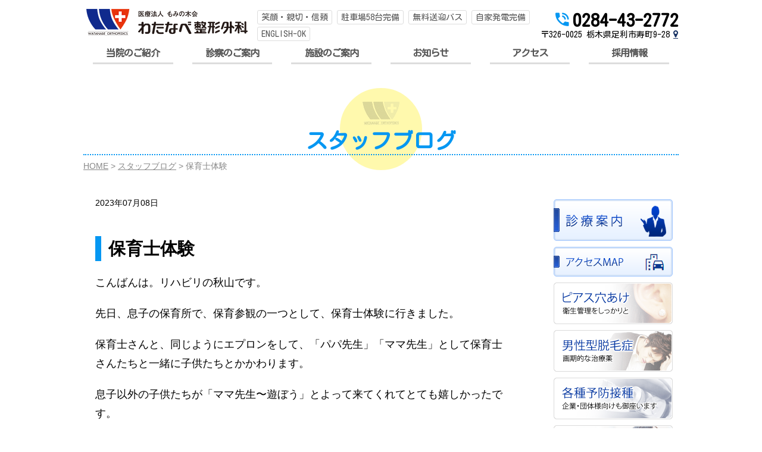

--- FILE ---
content_type: text/html; charset=UTF-8
request_url: https://watanabe-mominoki.jp/archives/5919
body_size: 37617
content:
<!DOCTYPE html>
<html>
	<head>
		<meta charset="UTF-8">
		<meta name="viewport" content="width=device-width, initial-scale=1.0" >
		<meta name="format-detection" content="telephone=no">

		<title>保育士体験 - わたなべ整形外科</title>

		<!-- All in One SEO 4.1.6.2 -->
		<meta name="description" content="こんばんは。リハビリの秋山です。 先日、息子の保育所で、保育参観の一つとして、保育士体験に行きました。 保育士さんと、同じようにエプロンをして、「パパ先生」「ママ先生」として保育士さんたちと一緒に子供たちとかかわります。 […]" />
		<meta name="robots" content="max-image-preview:large" />
		<meta name="google-site-verification" content="IzCGGFMYMOyotd6zIIFMxe6g7bQExLAc61GOpwyKD0g" />
		<link rel="canonical" href="https://watanabe-mominoki.jp/archives/5919" />
		<meta property="og:locale" content="ja_JP" />
		<meta property="og:site_name" content="わたなべ整形外科 - 足利市の整形外科|脊椎、手足の各種疾患と外傷治療" />
		<meta property="og:type" content="article" />
		<meta property="og:title" content="保育士体験 - わたなべ整形外科" />
		<meta property="og:description" content="こんばんは。リハビリの秋山です。 先日、息子の保育所で、保育参観の一つとして、保育士体験に行きました。 保育士さんと、同じようにエプロンをして、「パパ先生」「ママ先生」として保育士さんたちと一緒に子供たちとかかわります。 […]" />
		<meta property="og:url" content="https://watanabe-mominoki.jp/archives/5919" />
		<meta property="article:published_time" content="2023-07-08T12:00:00+00:00" />
		<meta property="article:modified_time" content="2023-09-14T03:03:41+00:00" />
		<meta name="twitter:card" content="summary" />
		<meta name="twitter:title" content="保育士体験 - わたなべ整形外科" />
		<meta name="twitter:description" content="こんばんは。リハビリの秋山です。 先日、息子の保育所で、保育参観の一つとして、保育士体験に行きました。 保育士さんと、同じようにエプロンをして、「パパ先生」「ママ先生」として保育士さんたちと一緒に子供たちとかかわります。 […]" />
		<script type="application/ld+json" class="aioseo-schema">
			{"@context":"https:\/\/schema.org","@graph":[{"@type":"WebSite","@id":"https:\/\/watanabe-mominoki.jp\/#website","url":"https:\/\/watanabe-mominoki.jp\/","name":"\u308f\u305f\u306a\u3079\u6574\u5f62\u5916\u79d1","description":"\u8db3\u5229\u5e02\u306e\u6574\u5f62\u5916\u79d1|\u810a\u690e\u3001\u624b\u8db3\u306e\u5404\u7a2e\u75be\u60a3\u3068\u5916\u50b7\u6cbb\u7642","inLanguage":"ja","publisher":{"@id":"https:\/\/watanabe-mominoki.jp\/#organization"}},{"@type":"Organization","@id":"https:\/\/watanabe-mominoki.jp\/#organization","name":"\u308f\u305f\u306a\u3079\u6574\u5f62\u5916\u79d1","url":"https:\/\/watanabe-mominoki.jp\/","logo":{"@type":"ImageObject","@id":"https:\/\/watanabe-mominoki.jp\/#organizationLogo","url":"https:\/\/watanabe-mominoki.jp\/wp-content\/uploads\/2021\/11\/03e4cb05715fb1ff3e82aea55eda3564.png","width":196,"height":156},"image":{"@id":"https:\/\/watanabe-mominoki.jp\/#organizationLogo"},"contactPoint":{"@type":"ContactPoint","telephone":"+81284432772","contactType":"\u53d7\u4ed8"}},{"@type":"BreadcrumbList","@id":"https:\/\/watanabe-mominoki.jp\/archives\/5919#breadcrumblist","itemListElement":[{"@type":"ListItem","@id":"https:\/\/watanabe-mominoki.jp\/#listItem","position":1,"item":{"@type":"WebPage","@id":"https:\/\/watanabe-mominoki.jp\/","name":"\u30db\u30fc\u30e0","description":"\u6803\u6728\u770c\u8db3\u5229\u5e02\u306e\u308f\u305f\u306a\u3079\u6574\u5f62\u5916\u79d1\u3067\u3059\u3002\u5f53\u9662\u3067\u306f\u810a\u690e\u3068\u624b\u8db3\u306e\u5404\u7a2e\u75be\u60a3\u3092\u306f\u3058\u3081\u5916\u50b7\u3001\u9aa8\u30fb\u95a2\u7bc0\u30fb\u7b4b\u8089\u3001\u976d\u5e2f\u3001\u8171\u3001\u795e\u7d4c\u3001\u8840\u7ba1\u7cfb\u969c\u5bb3\u306b\u5bfe\u3059\u308b\u5c02\u9580\u6cbb\u7642\u3092\u884c\u306a\u3063\u3066\u3044\u307e\u3059\u3002\u5404\u7a2e\u691c\u8a3a\u3001\u4e88\u9632\u63a5\u7a2e\u3001ED\u6cbb\u7642\u3001AGA\u6cbb\u7642\u3082\u5bfe\u5fdc\u3057\u3066\u304a\u308a\u307e\u3059\u3002","url":"https:\/\/watanabe-mominoki.jp\/"}}]},{"@type":"Person","@id":"https:\/\/watanabe-mominoki.jp\/archives\/author\/akitama-miyuki#author","url":"https:\/\/watanabe-mominoki.jp\/archives\/author\/akitama-miyuki","name":"akiyama miyuki"},{"@type":"WebPage","@id":"https:\/\/watanabe-mominoki.jp\/archives\/5919#webpage","url":"https:\/\/watanabe-mominoki.jp\/archives\/5919","name":"\u4fdd\u80b2\u58eb\u4f53\u9a13 - \u308f\u305f\u306a\u3079\u6574\u5f62\u5916\u79d1","description":"\u3053\u3093\u3070\u3093\u306f\u3002\u30ea\u30cf\u30d3\u30ea\u306e\u79cb\u5c71\u3067\u3059\u3002 \u5148\u65e5\u3001\u606f\u5b50\u306e\u4fdd\u80b2\u6240\u3067\u3001\u4fdd\u80b2\u53c2\u89b3\u306e\u4e00\u3064\u3068\u3057\u3066\u3001\u4fdd\u80b2\u58eb\u4f53\u9a13\u306b\u884c\u304d\u307e\u3057\u305f\u3002 \u4fdd\u80b2\u58eb\u3055\u3093\u3068\u3001\u540c\u3058\u3088\u3046\u306b\u30a8\u30d7\u30ed\u30f3\u3092\u3057\u3066\u3001\u300c\u30d1\u30d1\u5148\u751f\u300d\u300c\u30de\u30de\u5148\u751f\u300d\u3068\u3057\u3066\u4fdd\u80b2\u58eb\u3055\u3093\u305f\u3061\u3068\u4e00\u7dd2\u306b\u5b50\u4f9b\u305f\u3061\u3068\u304b\u304b\u308f\u308a\u307e\u3059\u3002 [\u2026]","inLanguage":"ja","isPartOf":{"@id":"https:\/\/watanabe-mominoki.jp\/#website"},"breadcrumb":{"@id":"https:\/\/watanabe-mominoki.jp\/archives\/5919#breadcrumblist"},"author":"https:\/\/watanabe-mominoki.jp\/archives\/author\/akitama-miyuki#author","creator":"https:\/\/watanabe-mominoki.jp\/archives\/author\/akitama-miyuki#author","datePublished":"2023-07-08T12:00:00+09:00","dateModified":"2023-09-14T03:03:41+09:00"},{"@type":"BlogPosting","@id":"https:\/\/watanabe-mominoki.jp\/archives\/5919#blogposting","name":"\u4fdd\u80b2\u58eb\u4f53\u9a13 - \u308f\u305f\u306a\u3079\u6574\u5f62\u5916\u79d1","description":"\u3053\u3093\u3070\u3093\u306f\u3002\u30ea\u30cf\u30d3\u30ea\u306e\u79cb\u5c71\u3067\u3059\u3002 \u5148\u65e5\u3001\u606f\u5b50\u306e\u4fdd\u80b2\u6240\u3067\u3001\u4fdd\u80b2\u53c2\u89b3\u306e\u4e00\u3064\u3068\u3057\u3066\u3001\u4fdd\u80b2\u58eb\u4f53\u9a13\u306b\u884c\u304d\u307e\u3057\u305f\u3002 \u4fdd\u80b2\u58eb\u3055\u3093\u3068\u3001\u540c\u3058\u3088\u3046\u306b\u30a8\u30d7\u30ed\u30f3\u3092\u3057\u3066\u3001\u300c\u30d1\u30d1\u5148\u751f\u300d\u300c\u30de\u30de\u5148\u751f\u300d\u3068\u3057\u3066\u4fdd\u80b2\u58eb\u3055\u3093\u305f\u3061\u3068\u4e00\u7dd2\u306b\u5b50\u4f9b\u305f\u3061\u3068\u304b\u304b\u308f\u308a\u307e\u3059\u3002 [\u2026]","inLanguage":"ja","headline":"\u4fdd\u80b2\u58eb\u4f53\u9a13","author":{"@id":"https:\/\/watanabe-mominoki.jp\/archives\/author\/akitama-miyuki#author"},"publisher":{"@id":"https:\/\/watanabe-mominoki.jp\/#organization"},"datePublished":"2023-07-08T12:00:00+09:00","dateModified":"2023-09-14T03:03:41+09:00","articleSection":"\u30b9\u30bf\u30c3\u30d5\u30d6\u30ed\u30b0","mainEntityOfPage":{"@id":"https:\/\/watanabe-mominoki.jp\/archives\/5919#webpage"},"isPartOf":{"@id":"https:\/\/watanabe-mominoki.jp\/archives\/5919#webpage"},"image":{"@type":"ImageObject","@id":"https:\/\/watanabe-mominoki.jp\/#articleImage","url":"https:\/\/watanabe-mominoki.jp\/wp-content\/uploads\/2021\/11\/03e4cb05715fb1ff3e82aea55eda3564.png","width":196,"height":156}}]}
		</script>
		<!-- All in One SEO -->

<link rel='dns-prefetch' href='//s.w.org' />
		<!-- This site uses the Google Analytics by MonsterInsights plugin v8.10.0 - Using Analytics tracking - https://www.monsterinsights.com/ -->
		<!-- Note: MonsterInsights is not currently configured on this site. The site owner needs to authenticate with Google Analytics in the MonsterInsights settings panel. -->
					<!-- No UA code set -->
				<!-- / Google Analytics by MonsterInsights -->
				<script>
			window._wpemojiSettings = {"baseUrl":"https:\/\/s.w.org\/images\/core\/emoji\/13.0.1\/72x72\/","ext":".png","svgUrl":"https:\/\/s.w.org\/images\/core\/emoji\/13.0.1\/svg\/","svgExt":".svg","source":{"concatemoji":"https:\/\/watanabe-mominoki.jp\/wp-includes\/js\/wp-emoji-release.min.js?ver=5.7.14"}};
			!function(e,a,t){var n,r,o,i=a.createElement("canvas"),p=i.getContext&&i.getContext("2d");function s(e,t){var a=String.fromCharCode;p.clearRect(0,0,i.width,i.height),p.fillText(a.apply(this,e),0,0);e=i.toDataURL();return p.clearRect(0,0,i.width,i.height),p.fillText(a.apply(this,t),0,0),e===i.toDataURL()}function c(e){var t=a.createElement("script");t.src=e,t.defer=t.type="text/javascript",a.getElementsByTagName("head")[0].appendChild(t)}for(o=Array("flag","emoji"),t.supports={everything:!0,everythingExceptFlag:!0},r=0;r<o.length;r++)t.supports[o[r]]=function(e){if(!p||!p.fillText)return!1;switch(p.textBaseline="top",p.font="600 32px Arial",e){case"flag":return s([127987,65039,8205,9895,65039],[127987,65039,8203,9895,65039])?!1:!s([55356,56826,55356,56819],[55356,56826,8203,55356,56819])&&!s([55356,57332,56128,56423,56128,56418,56128,56421,56128,56430,56128,56423,56128,56447],[55356,57332,8203,56128,56423,8203,56128,56418,8203,56128,56421,8203,56128,56430,8203,56128,56423,8203,56128,56447]);case"emoji":return!s([55357,56424,8205,55356,57212],[55357,56424,8203,55356,57212])}return!1}(o[r]),t.supports.everything=t.supports.everything&&t.supports[o[r]],"flag"!==o[r]&&(t.supports.everythingExceptFlag=t.supports.everythingExceptFlag&&t.supports[o[r]]);t.supports.everythingExceptFlag=t.supports.everythingExceptFlag&&!t.supports.flag,t.DOMReady=!1,t.readyCallback=function(){t.DOMReady=!0},t.supports.everything||(n=function(){t.readyCallback()},a.addEventListener?(a.addEventListener("DOMContentLoaded",n,!1),e.addEventListener("load",n,!1)):(e.attachEvent("onload",n),a.attachEvent("onreadystatechange",function(){"complete"===a.readyState&&t.readyCallback()})),(n=t.source||{}).concatemoji?c(n.concatemoji):n.wpemoji&&n.twemoji&&(c(n.twemoji),c(n.wpemoji)))}(window,document,window._wpemojiSettings);
		</script>
		<style>
img.wp-smiley,
img.emoji {
	display: inline !important;
	border: none !important;
	box-shadow: none !important;
	height: 1em !important;
	width: 1em !important;
	margin: 0 .07em !important;
	vertical-align: -0.1em !important;
	background: none !important;
	padding: 0 !important;
}
</style>
	<link rel='stylesheet' id='wp-block-library-css'  href='https://watanabe-mominoki.jp/wp-includes/css/dist/block-library/style.min.css?ver=5.7.14' media='all' />
<link rel='stylesheet' id='wp-block-library-theme-css'  href='https://watanabe-mominoki.jp/wp-includes/css/dist/block-library/theme.min.css?ver=5.7.14' media='all' />
<link rel="https://api.w.org/" href="https://watanabe-mominoki.jp/wp-json/" /><link rel="alternate" type="application/json" href="https://watanabe-mominoki.jp/wp-json/wp/v2/posts/5919" /><link rel="EditURI" type="application/rsd+xml" title="RSD" href="https://watanabe-mominoki.jp/xmlrpc.php?rsd" />
<link rel="wlwmanifest" type="application/wlwmanifest+xml" href="https://watanabe-mominoki.jp/wp-includes/wlwmanifest.xml" /> 
<meta name="generator" content="WordPress 5.7.14" />
<link rel='shortlink' href='https://watanabe-mominoki.jp/?p=5919' />
<link rel="alternate" type="application/json+oembed" href="https://watanabe-mominoki.jp/wp-json/oembed/1.0/embed?url=https%3A%2F%2Fwatanabe-mominoki.jp%2Farchives%2F5919" />
<link rel="alternate" type="text/xml+oembed" href="https://watanabe-mominoki.jp/wp-json/oembed/1.0/embed?url=https%3A%2F%2Fwatanabe-mominoki.jp%2Farchives%2F5919&#038;format=xml" />

		<!-- GA Google Analytics @ https://m0n.co/ga -->
		<script async src="https://www.googletagmanager.com/gtag/js?id=UA-149494146-1"></script>
		<script>
			window.dataLayer = window.dataLayer || [];
			function gtag(){dataLayer.push(arguments);}
			gtag('js', new Date());
			gtag('config', 'UA-149494146-1');
		</script>

	
		<link href="https://fonts.googleapis.com/css?family=Kosugi+Maru&display=auto" rel="stylesheet">
		<link rel="stylesheet" href="https://watanabe-mominoki.jp/wp-content/themes/watanabe20200100/js/swiper-master/package/css/swiper.min.css">
		<link href="https://watanabe-mominoki.jp/wp-content/themes/watanabe20200100/style.css?1769292188" rel="stylesheet" type="text/css" media="all">

		<script src="https://watanabe-mominoki.jp/wp-content/themes/watanabe20200100/js/jquery-3.4.1.min.js"></script>
	</head>

	<body class="post-template-default single single-post postid-5919 single-format-standard wp-embed-responsive">

		
		<header id="WO_header">

			<div id="WO_header__container">

				<div id="WO_header__logo">
					<h1><a href="/"><img src="https://watanabe-mominoki.jp/wp-content/themes/watanabe20200100/images/logo-271x45.png" alt="わたなべ整形外科"></a></h1>
				</div><!-- .header-titles -->

				<div id="WO_header__nav">

					<div id="WO_header__nav__toggleButton">
						<div id="WO_header__nav__toggleButton__icon"><span></span><span></span><span></span><div id="WO_header__nav__toggleButton__label">menu</div></div>
					</div>

					<div id="WO_header__nav__drawer__bg"></div>
					<div id="WO_header__nav__drawer">
						<nav id="WO_header__nav__drawer__container" role="navigation">
							<div class="WO_header__nav__drawer__header">
								<div>お問い合わせ</div>
								<div><a href="tel:0284-43-2772" class="button"><span class="icon-phone_in_talk"></span>0284-43-2772</a></div>
							</div>
							<div id="WO_header__nav__drawer__hours">
								<div class="WO_hours">
                    <h5 class="WO_hours__header">診療受付時間</h5>
                <table class="WO_hours__table">
        <tr class="WO_hours__table__header">
            <th>受付時間</th>
            <th>月</th>
            <th>火</th>
            <th>水</th>
            <th>木</th>
            <th>金</th>
            <th>土</th>
        </tr>
        <tr>
            <th>
                9:00～12:00
            </th>
            <td>&#xf10c;</td>
            <td>&#xf10c;</td>
            <td>&#xf10c;</td>
            <td>&#xf10c;</td>
            <td>&#xf10c;</td>
            <td>&#xf10c;</td>
        </tr>
        <tr>
            <th>
                15:00～18:30
            </th>
            <td>&#xf10c;</td>
            <td>&#xf10c;</td>
            <td>&#xf10c;</td>
            <td class="close">&#xf00d;</td>
            <td>&#xf10c;</td>
            <td><span class="icon-clock-o"></span></td>
        </tr>
    </table>

    <div class="WO_hours__aboutSaturdayPm"><span class="icon-clock-o"></span>土曜午後は18:00まで</div>

    
    
</div>
							</div>
							<div id="searchform--sp"><form class="WO_searchForm" action="/" method="get">
    <input class="WO_searchForm_input" name="s" type="text" placeholder="" value="" />
    <button type="submit" class="WO_searchForm_submit"><span class="icon-search"></span>検索</button>
</form>
</div>
							<ul class="WO_header__nav__drawer__list">
								<li><a href="/archives/category/news">お知らせ</a></li><li><a href="/medical">診療のご案内</a></li><li><a href="/access">アクセスマップ</a></li><li><a href="/pierce">ピアス穴あけ</a></li><li><a href="/alopecia">男性型脱毛症</a></li><li><a href="/immunization">各種予防接種</a></li><li><a href="/pollenosis">花粉症対策と治療</a></li><li><a href="/ed">ED治療薬</a></li><li><a href="/100pullout">「100の引き出し」ラインナップ</a></li><li><a href="/message">院長挨拶</a></li><li><a href="/chiropractic">カイロプラクティック</a></li><li><a href="/supplement">サプリメント</a></li><li><a href="/15service">わたなべ整形外科15のサービス</a></li><li><a href="/drip">美容点滴5種</a></li><li><a href="/allium">ニンニク注射</a></li><li><a href="/placenta">プラセンタ注射</a></li><li><a href="/wakiase">ワキ汗治療薬</a></li><li><a href="/institution">施設のご案内</a></li><li><a href="/staff">スタッフ紹介</a></li><li><a href="/concert">院内コンサート</a></li><li><a href="/checkup">特定健診・がん検診等</a></li><li><a href="/transportation">無料送迎バスサービス</a></li><li><a href="/In-hospital prescription">院内処方について</a></li><li><a href="/archives/category/info">院長からの情報発信箱</a></li><li><a href="/archives/category/directors-blog">院長渡辺邦夫ブログ</a></li><li><a href="/archives/category/staff-blog">スタッフブログ</a></li><li><a href="/">TOPページ</a></li>							</ul>
						</nav><!-- .primary-menu-wrapper -->
					</div><!-- #WO_header__nav--sp -->

				</div><!-- #WO_header__nav -->
				<div id="WO_header__nav--pc">

					<div id="WO_header__note">
						<a href="/message">笑顔・親切・信頼</a>
						<a href="/access">駐車場58台完備</a>
						<a href="/transportation">無料送迎バス</a>
						<a href="/archives/1003">自家発電完備</a>
						<a href="/medical">ENGLISH-OK</a>
					</div>

					<div id="WO_header__phone">
						<span class="icon-phone_in_talk"></span>0284-43-2772					</div>
					<div id="WO_header__address">
						〒326-0025&nbsp;栃木県足利市寿町9-28<a href="/access" class="WO_header__address__button--map"><span class="icon-map-marker"></span></a>
					</div>
					
					<nav id="WO_header__nav__layout">
						<div><a href="/#drawer--pc--02" class="" data-drawer="drawer--pc--01">当院のご紹介</a></div><div><a href="/#drawer--pc--03" class="" data-drawer="drawer--pc--02">診察のご案内</a></div><div><a href="/institution" class="" data-drawer="">施設のご案内</a></div><div><a href="/archives/category/news" class="" data-drawer="">お知らせ</a></div><div><a href="/access" class="" data-drawer="">アクセス</a></div><div><a href="/archives/4901" class="" data-drawer="">採用情報</a></div>					</nav>
					<div class="WO_header__nav__drawer--pc" id="drawer--pc--01">
						<ul class="WO_header__nav__drawer--pc__textList">
							<li><a href="/medical">診療のご案内</a></li><li><a href="/message">院長挨拶</a></li><li><a href="/archives/category/info">院長からの情報発信箱</a></li><li><a href="/100pullout">「100の引き出し」ラインナップ</a></li><li><a href="/staff">スタッフ紹介</a></li><li><a href="/concert">院内コンサート</a></li><li><a href="/15service">わたなべ整形外科15のサービス</a></li><li><a href="/transportation">無料送迎バスサービス</a></li><li><a href="/archives/category/directors-blog">院長渡辺邦夫ブログ</a></li><li><a href="/archives/category/staff-blog">スタッフブログ</a></li>						</ul>
					</div>
					<div class="WO_header__nav__drawer--pc" id="drawer--pc--02">
						<div class="WO_header__nav__drawer--pc__imageList">
							<div><a href="/pierce"><img src="https://watanabe-mominoki.jp/wp-content/themes/watanabe20200100/images/toplink_03.gif" alt="ピアス穴あけ"></a></div>
							<div><a href="/alopecia"><img src="https://watanabe-mominoki.jp/wp-content/themes/watanabe20200100/images/toplink_04.gif" alt="男性型脱毛症"></a></div>
							<div><a href="/immunization"><img src="https://watanabe-mominoki.jp/wp-content/themes/watanabe20200100/images/toplink_05.gif" alt="各種予防接種"></a></div>
							<div><a href="/pollenosis"><img src="https://watanabe-mominoki.jp/wp-content/themes/watanabe20200100/images/toplink_06.gif" alt="花粉症対策と治療"></a></div>
							<div><a href="/ed"><img src="https://watanabe-mominoki.jp/wp-content/themes/watanabe20200100/images/toplink_07.gif" alt="ED治療薬"></a></div>
							<div><a href="/drip"><img src="https://watanabe-mominoki.jp/wp-content/themes/watanabe20200100/images/toplink_08.gif" alt="美容点滴5種"></a></div>
							<div><a href="/allium"><img src="https://watanabe-mominoki.jp/wp-content/themes/watanabe20200100/images/toplink_09.gif" alt="ニンニク注射"></a></div>
							<div><a href="/placenta"><img src="https://watanabe-mominoki.jp/wp-content/themes/watanabe20200100/images/toplink_10.gif" alt="プラセンタ注射"></a></div>
						</div>
					</div>

				</div><!-- #WO_header__nav--pc -->

			</div><!-- .header-inner -->

		</header><!-- #site-header -->
		<div id="WO_fixedBottom">
			<div id="WO_fixedBottom__layout">
				<a href="tel:0284-43-2772" class="button"><span class="icon-phone_in_talk"></span>0284-43-2772</a>
				<a href="/access" class="button"><span class="icon-emoji_transportation"></span>アクセス</a>
			</div>
		</div>
		<a id="WO_rewinder" href="#"></a>

<main id="WO_main" role="main">
	<div class="WO_post WO_single">
		<div class="WO_post__header">
						<div class="WO_post__header__icon"></div>
			<h2 class="WO_post__title WO_block">
				スタッフブログ			</h2>
			<div class="WO_breadcrumbs WO_block"><a href="/">HOME</a>&nbsp;&gt;&nbsp;<a href="https://watanabe-mominoki.jp/archives/category/staff-blog">スタッフブログ</a>&nbsp;&gt;&nbsp;保育士体験</div>
		</div><!-- .WO_post__header -->
											<div class="WO_post__flex">
								<article class="WO_single__wrapper WO_block WO_post__content">
				<div class="WO_single__header">
					<div class="WO_single__date">
						2023年07月08日<br>
											</div>
					<h3>
						保育士体験					</h3>
				</div>
				<div class="WO_single__content">
					
<p>こんばんは。リハビリの秋山です。</p>



<p>先日、息子の保育所で、保育参観の一つとして、保育士体験に行きました。</p>



<p>保育士さんと、同じようにエプロンをして、「パパ先生」「ママ先生」として保育士さんたちと一緒に子供たちとかかわります。</p>



<p>息子以外の子供たちが「ママ先生〜遊ぼう」とよって来てくれてとても嬉しかったです。</p>



<p>外遊びの時に、「ママ先生〜こっちで遊ぼう」「ママ先生〜こっち来て〜」と私の取り合いみたいになってしまって、二人の子の願いを叶えてあげたいけど、どうしたらいいんだろうと困っていたら先生が「ママ先生困ってるよ〜、どうするの&#x2753;ジャンケンで決める&#x2753;」と助けてくれました。</p>



<p>保育士さんは子供たちをよく観察していて、色々な問題を解決し、子供たちを安全に遊ばせているんだなと感心し、とても勉強になりました。</p>



<p>息子の普段の様子を見ることができて、息子も嬉しそうにしていて、とてもいい体験ができました。</p>



<p></p>



<p></p>
				</div>

				<div class="WO_single__linkToCategory">
					<a href="https://watanabe-mominoki.jp/archives/category/staff-blog" class="button"><span class="icon-angle-left"></span>&nbsp;記事一覧へ</a>
				</div>
			</article>
										<div class="WO_post__sideNavi">
								<ul class="WO_post__sideNavi__list">
	<li><a href="/medical"><img src="https://watanabe-mominoki.jp/wp-content/themes/watanabe20200100/images/side_banner_01.gif" width="200" height="70" alt="診療案内"></a></li>
	<li><a href="/access"><img src="https://watanabe-mominoki.jp/wp-content/themes/watanabe20200100/images/side_banner_02-200x50.png" width="200" height="50" alt="アクセスMAP"></a></li>
	<li><a href="/pierce"><img src="https://watanabe-mominoki.jp/wp-content/themes/watanabe20200100/images/side_banner_07.gif" width="200" height="70" alt="ピアス穴あけ"></a></li>
	<li><a href="/alopecia"><img src="https://watanabe-mominoki.jp/wp-content/themes/watanabe20200100/images/side_banner_08.gif" width="200" height="70" alt="男性型脱毛症"></a></li>
	<li><a href="/immunization"><img src="https://watanabe-mominoki.jp/wp-content/themes/watanabe20200100/images/side_banner_09.gif" width="200" height="70" alt="各種予防接種"></a></li>
	<li><a href="/pollenosis"><img src="https://watanabe-mominoki.jp/wp-content/themes/watanabe20200100/images/side_banner_10.gif" width="200" height="70" alt="花粉症治療"></a></li>
	<li><a href="/ed"><img src="https://watanabe-mominoki.jp/wp-content/uploads/2023/07/side_banner_11newb.png" width="200" height="70" alt="ED治療薬"></a></li>
	<li><a href="/drip"><img src="https://watanabe-mominoki.jp/wp-content/themes/watanabe20200100/images/side_banner_12.gif" width="200" height="70" alt="美容点滴5種"></a></li>
	<li><a href="/allium"><img src="https://watanabe-mominoki.jp/wp-content/themes/watanabe20200100/images/side_banner_13.gif" width="200" height="70" alt="ニンニク注射"></a></li>
	<li><a href="/placenta"><img src="https://watanabe-mominoki.jp/wp-content/themes/watanabe20200100/images/side_banner_14.gif" width="200" height="70" alt="プラセンタ注射"></a></li>
	<li><a href="/wakiase"><img src="https://watanabe-mominoki.jp/wp-content/uploads/2023/03/wakiase.png" width="200" height="70" alt="ワキ汗治療"></a></li>
	<li><a href="/staff"><img src="https://watanabe-mominoki.jp/wp-content/themes/watanabe20200100/images/side_banner_03.gif" width="200" height="95" alt="スタッフ紹介"></a></li>
	<li><a href="/message"><img src="https://watanabe-mominoki.jp/wp-content/themes/watanabe20200100/images/side_banner_04.gif" width="200" height="95" alt="院長挨拶"></a></li>
	<li><a href="/chiropractic"><img src="https://watanabe-mominoki.jp/wp-content/themes/watanabe20200100/images/side_banner_16.gif" width="200" height="95" alt="カイロプラクティック"></a></li>
	<li><a href="/supplement"><img src="https://watanabe-mominoki.jp/wp-content/themes/watanabe20200100/images/side_banner_17.gif" width="200" height="95" alt="サプリメント"></a></li>
	<li><a href="/concert"><img src="https://watanabe-mominoki.jp/wp-content/themes/watanabe20200100/images/side_banner_15.gif" width="200" height="95" alt="院内コンサート"></a></li>
	<li><a href="category/info/"><img src="https://watanabe-mominoki.jp/wp-content/themes/watanabe20200100/images/side_banner_18.gif" width="200" height="95" alt="院長からの情報発信箱"></a></li>
    <li><a href="/archives/category/directors-blog"><img src="https://watanabe-mominoki.jp/wp-content/themes/watanabe20200100/images/side_banner_19.gif" width="200" height="95" alt="院長ブログ"></a></li>
	<li><a href="/archives/category/staff-blog"><img src="https://watanabe-mominoki.jp/wp-content/themes/watanabe20200100/images/side_banner_20.gif" width="200" height="95" alt="スタッフブログ"></a></li>
    <li><a href="https://bonheur-beauty.jp/" target="_blank"><img src="https://watanabe-mominoki.jp/wp-content/themes/watanabe20200100/images/side_banner_05.gif" width="200" height="122" alt="ボヌール"></a></li>
	<li><a href="http://www.proud-chiro.com/" target="_blank"><img src="https://watanabe-mominoki.jp/wp-content/themes/watanabe20200100/images/side_banner_21.jpg" width="200" height="122" alt="プラウド"></a></li>
</ul>							</div>
						</div><!-- /WO_post__flex -->
								
			</div><!-- .WO_post -->
</main>

								<div id="WO_bottomContents">
							<div class="WO_block">

								<div class="pc--block WO_textAlign--center">
									<div class="WO_bottomContents__bannerFlex">
										<a href="/transportation"><img src="https://watanabe-mominoki.jp/wp-content/themes/watanabe20200100/images/transportation-340x80.png" alt=""></a>
										<a href="/checkup"><img src="https://watanabe-mominoki.jp/wp-content/themes/watanabe20200100/images/checkup-340x80.png" alt=""></a>
									</div>
								</div>
								<div class="pc--block WO_margin--top--20">
									<div class="WO_textAlign--center">
										<a href="/15service" class="WO_bottomContents__banner--pc"><img src="https://watanabe-mominoki.jp/wp-content/themes/watanabe20200100/images/15service-2-690x75.png" alt=""></a>
									</div>
									<div class="WO_textAlign--center WO_margin--top--20">
										<img src="https://watanabe-mominoki.jp/wp-content/themes/watanabe20200100/images/submit_contact2.png" alt="">
									</div>
								</div>

								<div class="sp--block">
									<div>
										<a href="/transportation"><img src="https://watanabe-mominoki.jp/wp-content/themes/watanabe20200100/images/transportation-340x80.png" alt=""></a>
									</div>
									<div class="WO_margin--top--20">
										<a href="/checkup"><img src="https://watanabe-mominoki.jp/wp-content/themes/watanabe20200100/images/checkup-340x80.png" alt=""></a>
									</div>
								</div>
								<div class="sp--block WO_margin--top--20">
									<div>
										<a href="/15service" class="WO_bottomContents__banner">
											<div class="WO_bottomContents__banner__block--blue WO_textAlign--center"><span class="WO_nowrap">わたなべ整形外科</span><span class="WO_nowrap">「15のサービス」</span></div>
											<div class="WO_bottomContents__banner__note">来院された患者さんの満足度アップのために、当院では15のサービスを行っております。</div>
										</a>
									</div>
									<div class="WO_bottomContents__banner WO_margin--top--20">
										<div class="WO_bottomContents__banner__block--red WO_textAlign--center">自家発電装置を導入</div>
										<div class="WO_bottomContents__banner__note">停電実行中も通常通りの診察を受けることができますので、宜しくお願い致します。</div>
									</div>
								</div>
								
							</div>
						</div>
				
		<footer id="WO_footer" role="contentinfo" class="afterBottomContents">
		
			<div id="WO_footer__container">
			
				<div id="WO_footer__navi">
				
					<div id="WO_footer__grid--pc">
					
						<div id="searchform--pc--bottom"><form class="WO_searchForm" action="/" method="get">
    <input class="WO_searchForm_input" name="s" type="text" placeholder="" value="" />
    <button type="submit" class="WO_searchForm_submit"><span class="icon-search"></span>検索</button>
</form>
</div>

						<div class="WO_footer__navi__block" id="WO_footer__grid--1">
							<h4 class="WO_footer__navi__block__header">当院のご案内</h4>
							<ul class="WO_footer__navi__block__body">
								<li><a href="/archives/category/news">お知らせ</a></li><li><a href="/medical">診療のご案内</a></li><li><a href="/institution">施設のご案内</a></li><li><a href="/access">アクセスマップ</a></li>							</ul>
							<h4 class="WO_footer__navi__block__header">当院のご紹介</h4>
							<ul class="WO_footer__navi__block__body">
								<li><a href="/message">院長挨拶</a></li><li><a href="/archives/category/info">院長からの情報発信箱</a></li><li><a href="/In-hospital prescription">院内処方について</a></li><li><a href="/100pullout">「100の引き出し」ラインナップ</a></li><li><a href="/staff">スタッフ紹介</a></li><li><a href="/concert">院内コンサート</a></li><li><a href="/15service">わたなべ整形外科15のサービス</a></li><li><a href="/transportation">無料送迎バスサービス</a></li><li><a href="/archives/category/directors-blog">院長渡辺邦夫ブログ</a></li><li><a href="/archives/category/staff-blog">スタッフブログ</a></li>							</ul>
						</div>
						
						<div class="WO_footer__navi__block" id="WO_footer__grid--2">
							<h4 class="WO_footer__navi__block__header">診療のご案内</h4>
							<ul class="WO_footer__navi__block__body">
								<li><a href="/pierce">ピアス穴あけ</a></li><li><a href="/alopecia">男性型脱毛症</a></li><li><a href="/immunization">各種予防接種</a></li><li><a href="/pollenosis">花粉症対策と治療</a></li><li><a href="/ed">ED治療薬</a></li><li><a href="/chiropractic">カイロプラクティック</a></li><li><a href="/supplement">サプリメント</a></li><li><a href="/drip">美容点滴5種</a></li><li><a href="/allium">ニンニク注射</a></li><li><a href="/placenta">プラセンタ注射</a></li><li><a href="/checkup">特定健診・がん検診等</a></li><li><a href="/wakiase">ワキ汗治療薬</a></li>							</ul>
						</div>

						<div class="WO_footer__navi__block" id="WO_footer__info">
							<div>
								<div class="WO_footer__info__header">
									<img src="https://watanabe-mominoki.jp/wp-content/themes/watanabe20200100/images/logo-name-160x39.png" alt="わたなべ整形外科">
								</div>
								<div class="WO_footer__info__body">
									<div>
										<span class="icon-phone_in_talk WO_footer__info__body__icon"></span> 0284-43-2772									</div>
									<div>
										<a href="/access">
											<span class="icon-map-marker WO_footer__info__body__icon"></span> 〒326-0025&nbsp;栃木県足利市寿町9-28										</a>
									</div>
								</div>
								
								<div class="WO_margin--top--20">
									<div class="WO_hours">
                    <h5 class="WO_hours__header">診療受付時間</h5>
                <table class="WO_hours__table">
        <tr class="WO_hours__table__header">
            <th>受付時間</th>
            <th>月</th>
            <th>火</th>
            <th>水</th>
            <th>木</th>
            <th>金</th>
            <th>土</th>
        </tr>
        <tr>
            <th>
                9:00～12:00
            </th>
            <td>&#xf10c;</td>
            <td>&#xf10c;</td>
            <td>&#xf10c;</td>
            <td>&#xf10c;</td>
            <td>&#xf10c;</td>
            <td>&#xf10c;</td>
        </tr>
        <tr>
            <th>
                15:00～18:30
            </th>
            <td>&#xf10c;</td>
            <td>&#xf10c;</td>
            <td>&#xf10c;</td>
            <td class="close">&#xf00d;</td>
            <td>&#xf10c;</td>
            <td><span class="icon-clock-o"></span></td>
        </tr>
    </table>

    <div class="WO_hours__aboutSaturdayPm"><span class="icon-clock-o"></span>土曜午後は18:00まで</div>

    
                    <ul>
                    <li>専門外来を担当するドクターは、すべて慶応大学病院からのサポートとなっております。</li>
                    <li>日曜・祝日休診。木曜日は午前のみの診療となります。</li>
                    <li>リハビリは、午後12:00～3:00の間も受けられます。</li>
                    <li>第2、4土曜日は、手の外科の専門外来が受診できます。</li>
                    <li>第1土曜日は、リウマチ専門外来、第2・3土曜日は、内科一般外来が受診できます。</li>
                    <li>英語での診察を希望される外国の方にも対応できます。（主に院長が対応いたします。）</li>
                </ul>
            
</div>
								</div>
							</div>
						</div>

					</div><!-- #WO_footer__grid--pc -->

				</div><!-- #WO_footer_navi -->

				<div id="WO_footer__credits">
					&copy;2026&nbsp;<a href="https://watanabe-mominoki.jp/">Watanabe Orthopedic Surgery</a>
				</div>

			</div><!-- .section-inner -->

		</footer><!-- #site-footer -->
		
		<script>
			$(function(){
				//rewinder
				var WO_rewinder = (function(){
					var self = this;
					this.jqButton = $("#WO_rewinder")
						.on( "click", function(){
							$("body,html").animate( {"scrollTop":0}, 500, "swing" );
							return(false);
						});
					//rewinder の表示切替
					this.active = 0;
					this.interval = setInterval(
						function(){
							var st = $(this).scrollTop();
							if(300 < st){
								if( WO_rewinder.active == 0 ){
									WO_rewinder.active = 1;
									WO_rewinder.jqButton.addClass("active");
								}
							}else{
								if( WO_rewinder.active == 1 ){
									WO_rewinder.active = 0;
									WO_rewinder.jqButton.removeClass("active");
								}
							}
						},
						100
					);
					return( self );
				})();
				
				//空検索禁止
				$(".WO_searchForm")
					.on("submit",function(){
						if( $(this).find(".WO_searchForm_input").val() === "" ){
							return( false );
						}
					});
				
				//スマホドロワ
				$("#WO_header__nav__toggleButton,#WO_header__nav__drawer__bg")
					.on('click',function(){
						$("#WO_header__nav__drawer").toggleClass("open");
						$("#WO_header__nav__drawer__bg").fadeToggle( 200, "linear" );
						$("#WO_header__nav__toggleButton__icon").toggleClass("active");
					});

				//pc headerのドロワ
				var pcDrawer = $(".WO_header__nav__drawer--pc");
				var pcDrawerImages = pcDrawer.find(".WO_header__nav__drawer--pc__imageList > div");
				pcDrawerImages
					.on("mouseover",function(){
						pcDrawerImages.each(function(){
							var $this = $(this);
							if( $this.is(":hover") ){
								$this.css("opacity",1);
							}else{
								$this.css("opacity",0.3);
							}
						});
					})
					.on("mouseout",function(){
						pcDrawerImages.css("opacity",1);
					});
				//pc headerのドロワ - スイッチ
				$("#WO_header__nav__layout > div > a")
					.on("click",function(){
						var $drawerId = $(this).data("drawer");
//						console.log($drawerId);
						if( $drawerId ){
							pcDrawer.each(function(){
								var $this = $(this);
								if(
									$this.attr("id") == $drawerId
									|| $this.is(".active")
								){
									$this
										.toggleClass("active")
										.fadeToggle(100);
								}
							});
//							console.log( pcDrawer.filter(".active") );
							return(false);
						}
					});
			});
		</script>

		<script src='https://watanabe-mominoki.jp/wp-includes/js/wp-embed.min.js?ver=5.7.14' id='wp-embed-js'></script>

	</body>
</html>


--- FILE ---
content_type: text/css
request_url: https://watanabe-mominoki.jp/wp-content/themes/watanabe20200100/style.css?1769292188
body_size: 168864
content:
/*
Theme Name: watanabe20200100
Version: 1.1
*/
html,
body {
  border: none;
  margin: 0;
  padding: 0;
}
h1,
h2,
h3,
h4,
h5,
h6,
p,
blockquote,
address,
big,
cite,
code,
em,
font,
img,
small,
strike,
sub,
sup,
li,
ol,
ul,
fieldset,
form,
label,
legend,
button,
table,
caption,
tr,
th,
td {
  border: none;
  font-size: inherit;
  line-height: inherit;
  margin: 0;
  padding: 0;
  text-align: inherit;
}
html,
body {
  font-size: 16px;
  line-height: 1.5em;
}
body {
  background-color: #fff;
  -webkit-box-sizing: border-box;
          box-sizing: border-box;
  color: #000;
  font-family: Meiryo, 'メイリオ', Helvetica, sans-serif;
}
/*
*,
*::before,
*::after {
	box-sizing: inherit;
	-webkit-font-smoothing: antialiased;
	word-break: break-word;
	word-wrap: break-word;
}
*/
/* Clearing ---------------------------------- */
.clearfix::after {
  clear: both;
  content: "";
  display: block;
}
/* Skip Link --------------------------------- */
.skip-link {
  left: -9999rem;
  top: 2.5rem;
  z-index: 999999999;
  text-decoration: underline;
}
.skip-link:focus {
  display: block;
  left: 6px;
  top: 7px;
  font-size: 14px;
  font-weight: 600;
  text-decoration: none;
  line-height: normal;
  padding: 15px 23px 14px;
  z-index: 100000;
  right: auto;
}
/* -------------------------------------------------------------------------- */
/*	2. Element Base
/* ---------------------------------------------*---------------------------- */
main {
  display: block;
}
h1,
h2,
h3,
h4,
h5,
h6 {
  font-weight: 600;
  line-height: 1.25;
  margin: 0 0 0.5em 0;
}
h1 {
  font-size: 2rem;
  font-weight: 800;
  line-height: 1.13888889;
}
h2 {
  font-size: 2rem;
}
h3 {
  font-size: 1.6rem;
}
h4,
h5,
h6 {
  font-size: 1rem;
}
/*
h5 {
	font-size: 2.1rem;
}

h6 {
	font-size: 1.6rem;
	letter-spacing: 0.03125em;
	text-transform: uppercase;
}
*/
p {
  margin: 0;
}
em,
i,
q,
dfn {
  font-style: italic;
}
em em,
em i,
i em,
i i,
cite em,
cite i {
  font-weight: bolder;
}
big {
  font-size: 1.2em;
}
small {
  font-size: 0.75em;
}
b,
strong {
  font-weight: 700;
}
ins {
  text-decoration: underline;
}
sub,
sup {
  font-size: 75%;
  line-height: 0;
  position: relative;
  vertical-align: baseline;
}
sup {
  top: -0.5em;
}
sub {
  bottom: -0.25em;
}
abbr,
acronym {
  cursor: help;
}
address {
  line-height: 1.5;
  margin: 0 0 2rem 0;
}
hr {
  border-style: solid;
  border-width: 0.1rem 0 0 0;
  border-color: #d1e7ff;
  margin: 4rem 0;
}
a {
  color: #193465;
  -webkit-transition: all 0.15s linear;
  -o-transition: all 0.15s linear;
  transition: all 0.15s linear;
}
a:hover,
a:focus {
  text-decoration: underline;
}
/* Lists ------------------------------------- */
ul,
ol {
  margin: 10px 0;
}
ul {
  list-style: disc;
}
ul ul {
  list-style: circle;
}
ul ul ul {
  list-style: square;
}
ol {
  list-style: decimal;
}
ol ol {
  list-style: lower-alpha;
}
ol ol ol {
  list-style: lower-roman;
}
li,
li > ul,
li > ol {
  margin: 5px 0 5px 30px;
}
.reset-list-style,
.reset-list-style ul,
.reset-list-style ol {
  list-style: none;
  margin: 0;
}
.reset-list-style li {
  margin: 0;
}
dt,
dd {
  line-height: 1.5;
}
dt {
  font-weight: 700;
}
dt + dd {
  margin-top: 0.5rem;
}
dd + dt {
  margin-top: 1.5rem;
}
/* Quotes ------------------------------------ */
blockquote {
  border-color: #cd2653;
  border-style: solid;
  /*rtl:ignore*/
  border-width: 0 0 0 0.2rem;
  color: inherit;
  font-size: 1em;
  margin: 4rem 0;
  /*rtl:ignore*/
  padding: 0.5rem 0 0.5rem 2rem;
}
cite {
  color: #6d6d6d;
  font-size: 1.4rem;
  font-style: normal;
  font-weight: 600;
  line-height: 1.25;
}
blockquote cite {
  display: block;
  margin: 2rem 0 0 0;
}
blockquote p:last-child {
  margin: 0;
}
/* Code -------------------------------------- */
code,
kbd,
pre,
samp {
  font-family: monospace;
  font-size: 0.9em;
  padding: 0.4rem 0.6rem;
}
code,
kbd,
samp {
  background: rgba(0, 0, 0, 0.075);
  border-radius: 0.2rem;
}
pre {
  border: 0.1rem solid #d1e7ff;
  line-height: 1.5;
  margin: 4rem 0;
  overflow: auto;
  padding: 3rem 2rem;
  text-align: left;
}
pre code {
  background: transparent;
  padding: 0;
}
/* Media ------------------------------------- */
figure {
  display: block;
  margin: 0;
}
iframe {
  display: block;
  max-width: 100%;
}
video {
  display: block;
}
svg,
img,
embed,
object {
  display: block;
  height: auto;
  max-width: 100%;
}
figcaption,
.wp-caption-text {
  color: #6d6d6d;
  display: block;
  font-size: 1.5rem;
  font-weight: 500;
  line-height: 1.2;
}
figcaption a,
.wp-caption-text a {
  color: inherit;
}
blockquote.instagram-media,
iframe.instagram-media {
  margin: auto !important;
}
/* Inputs ------------------------------------ */
fieldset {
  border: 0.2rem solid #dcd7ca;
  padding: 2rem;
}
legend {
  font-size: 0.85em;
  font-weight: 700;
  padding: 0 1rem;
}
label {
  display: block;
  font-size: 1.6rem;
  font-weight: 400;
  margin: 0 0 0.5rem 0;
}
label.inline,
input[type="checkbox"] + label {
  display: inline;
  font-weight: 400;
  margin-left: 0.5rem;
}
input[type="checkbox"] {
  -webkit-appearance: none;
  -moz-appearance: none;
  position: relative;
  top: 2px;
  display: inline-block;
  margin: 0;
  width: 1.5rem;
  min-width: 1.5rem;
  height: 1.5rem;
  background: #fff;
  border-radius: 0;
  border-style: solid;
  border-width: 0.1rem;
  border-color: #dcd7ca;
  -webkit-box-shadow: none;
          box-shadow: none;
  cursor: pointer;
}
input[type="checkbox"]:checked::before {
  /* Use the "Yes" SVG Dashicon */
  content: url("data:image/svg+xml;utf8,%3Csvg%20xmlns%3D%27http%3A%2F%2Fwww.w3.org%2F2000%2Fsvg%27%20viewBox%3D%270%200%2020%2020%27%3E%3Cpath%20d%3D%27M14.83%204.89l1.34.94-5.81%208.38H9.02L5.78%209.67l1.34-1.25%202.57%202.4z%27%20fill%3D%27%23000000%27%2F%3E%3C%2Fsvg%3E");
  position: absolute;
  display: inline-block;
  margin: -0.1875rem 0 0 -0.25rem;
  height: 1.75rem;
  width: 1.75rem;
}
input,
textarea,
button,
.button,
.faux-button,
.wp-block-button__link,
.wp-block-file__button {
  line-height: 1;
}
input,
textarea {
  border-color: #dcd7ca;
  color: #000;
}
code,
input[type="url"],
input[type="email"],
input[type="tel"] {
  /*rtl:ignore*/
  direction: ltr;
}
input[type="text"],
input[type="password"],
input[type="email"],
input[type="url"],
input[type="date"],
input[type="month"],
input[type="time"],
input[type="datetime"],
input[type="datetime-local"],
input[type="week"],
input[type="number"],
input[type="search"],
input[type="tel"],
input[type="color"],
textarea {
  -webkit-appearance: none;
  -moz-appearance: none;
  background: #fff;
  border-radius: 0;
  border-style: solid;
  border-width: 0.1rem;
  -webkit-box-shadow: none;
          box-shadow: none;
  display: block;
  font-size: 1.6rem;
  letter-spacing: -0.015em;
  margin: 0;
  max-width: 100%;
  padding: 1.5rem 1.8rem;
  width: 100%;
}
select {
  font-size: 1em;
}
textarea {
  height: 12rem;
  line-height: 1.5;
  width: 100%;
}
input::-webkit-input-placeholder {
  line-height: normal;
}
input:-ms-input-placeholder {
  line-height: normal;
}
input::-moz-placeholder {
  line-height: revert;
  /* Reset to the value from the user-agent stylesheet. */
}
input[type="search"]::-webkit-search-decoration,
input[type="search"]::-webkit-search-cancel-button,
input[type="search"]::-webkit-search-results-button,
input[type="search"]::-webkit-search-results-decoration {
  display: none;
}
button,
.button,
.faux-button,
.wp-block-button__link,
.wp-block-file .wp-block-file__button,
input[type="button"],
input[type="reset"],
input[type="submit"] {
  /*
	-webkit-appearance: none;
	-moz-appearance: none;
	background: #cd2653;
	border: none;
	border-radius: 0;
	color: #fff;
	cursor: pointer;
	display: inline-block;
	font-size: 1.5rem;
	font-weight: 600;
	letter-spacing: 0.0333em;
	line-height: 1.25;
	margin: 0;
	opacity: 1;
	padding: 1.1em 1.44em;
	text-align: center;
	text-decoration: none;
	text-transform: uppercase;
	transition: opacity 0.15s linear;
*/
  -webkit-appearance: none;
  -moz-appearance: none;
  -webkit-box-sizing: border-box;
          box-sizing: border-box;
  display: inline-block;
  margin: 0;
  padding: 7px 12px;
  background: #0597F2;
  border: none;
  border-radius: 3px;
  color: #fff;
  cursor: pointer;
  font-family: 'Kosugi Maru', sans-serif;
  font-size: 1.2rem;
  font-weight: 400;
  letter-spacing: 0.05em;
  line-height: 1.25;
  text-align: center;
  text-decoration: none;
  white-space: nowrap;
  opacity: 1;
  -webkit-transition: all 150ms linear;
  -o-transition: all 150ms linear;
  transition: all 150ms linear;
  border: 3px solid #0597F2;
  outline: none;
  line-height: 1;
}
button:hover,
.button:hover,
.faux-button:hover,
.wp-block-button__link:hover,
.wp-block-file .wp-block-file__button:hover,
input[type="button"]:hover,
input[type="reset"]:hover,
input[type="submit"]:hover {
  color: #0597F2;
  background-color: #fff;
  text-decoration: none;
}
/*
button:focus,
button:hover,
.button:focus,
.button:hover,
.faux-button:focus,
.faux-button:hover,
.wp-block-button .wp-block-button__link:focus,
.wp-block-button .wp-block-button__link:hover,
.wp-block-file .wp-block-file__button:focus,
.wp-block-file .wp-block-file__button:hover,
input[type="button"]:focus,
input[type="button"]:hover,
input[type="reset"]:focus,
input[type="reset"]:hover,
input[type="submit"]:focus,
input[type="submit"]:hover {
	text-decoration: underline;
}
*/
input[type="text"]:focus,
input[type="email"]:focus,
input[type="url"]:focus,
input[type="password"]:focus,
input[type="number"]:focus,
input[type="tel"]:focus,
input[type="range"]:focus,
input[type="date"]:focus,
input[type="month"]:focus,
input[type="week"]:focus,
input[type="time"]:focus,
input[type="datetime"]:focus,
input[type="datetime-local"]:focus,
input[type="color"]:focus,
textarea:focus {
  border-color: currentColor;
}
input[type="search"]:focus {
  outline: thin dotted;
  outline-offset: -4px;
}
/* Tables ------------------------------------ */
table {
  border: 0.1rem solid #d1e7ff;
  border-collapse: collapse;
  border-spacing: 0;
  empty-cells: show;
  margin: 1rem 0;
  max-width: 100%;
  overflow: hidden;
  width: 100%;
}
table.tbl02 {
  width: 100%;
  margin: 0;
  font-size: 1rem;
  line-height: 1.5em;
}
table.tbl02 td,
table.tbl02 th {
  vertical-align: middle;
  border: 1px solid #d1e7ff;
}
table.tbl02 th {
  width: 25%;
  min-width: 25%;
  background-color: #daf9ff;
  white-space: nowrap;
  text-align: center;
  font-weight: normal;
}
table.tbl01 {
  border: none;
}
table.tbl01 td {
  border: 1px solid #d1e7ff;
  border-width: 1px 0 1px 0;
}
table.tbl04 th {
  background-color: #daf9ff;
  white-space: nowrap;
  text-align: center;
  font-weight: normal;
}
.alignleft > table {
  margin: 0;
}
.alignright > table {
  margin: 0;
}
th,
td {
  border: 0.1rem solid #d1e7ff;
  line-height: 1.4;
  margin: 0;
  overflow: visible;
  padding: 0.5em;
}
caption {
  background: #dcd7ca;
  font-weight: 600;
  padding: 0.5em;
  text-align: center;
}
thead {
  vertical-align: bottom;
  white-space: nowrap;
}
th {
  font-weight: 700;
}
.no-margin {
  margin: 0;
}
.no-padding {
  padding: 0;
}
.screen-height {
  min-height: 100vh;
}
.admin-bar .screen-height {
  min-height: calc(100vh - 32px);
}
.screen-width {
  position: relative;
  left: calc(50% - 50vw);
  width: 100vw;
}
section {
  padding: 5rem 0;
  width: 100%;
}
.font-size-xl {
  font-size: 1.25em;
}
.font-size-xs {
  font-size: 0.8em;
}
.no-select {
  -webkit-touch-callout: none;
  -webkit-user-select: none;
  -moz-user-select: none;
  -ms-user-select: none;
  user-select: none;
}
/* Opacity ----------------------------------- */
.opacity-0 {
  opacity: 0;
}
.opacity-10 {
  opacity: 0.1;
}
.opacity-20 {
  opacity: 0.2;
}
.opacity-30 {
  opacity: 0.3;
}
.opacity-40 {
  opacity: 0.4;
}
.opacity-50 {
  opacity: 0.5;
}
.opacity-60 {
  opacity: 0.6;
}
.opacity-70 {
  opacity: 0.7;
}
.opacity-80 {
  opacity: 0.8;
}
.opacity-90 {
  opacity: 0.9;
}
.blend-mode-exclusion {
  mix-blend-mode: exclusion;
}
.blend-mode-hue {
  mix-blend-mode: hue;
}
.blend-mode-saturation {
  mix-blend-mode: saturation;
}
.blend-mode-color {
  mix-blend-mode: color;
}
.blend-mode-luminosity {
  mix-blend-mode: luminosity;
}
.wp-block-image.is-resized {
  margin-left: auto;
  margin-right: auto;
}
.search-form {
  -webkit-box-align: stretch;
      -ms-flex-align: stretch;
          align-items: stretch;
  display: -webkit-box;
  display: -ms-flexbox;
  display: flex;
  -ms-flex-wrap: nowrap;
      flex-wrap: nowrap;
  margin: 0 0 -0.8rem -0.8rem;
}
.search-form .search-field,
.search-form .search-submit {
  margin: 0 0 0.8rem 0.8rem;
}
.search-form label {
  -webkit-box-align: stretch;
      -ms-flex-align: stretch;
          align-items: stretch;
  display: -webkit-box;
  display: -ms-flexbox;
  display: flex;
  font-size: inherit;
  margin: 0;
  width: 100%;
}
.search-form .search-field {
  width: 100%;
}
.search-form .search-submit {
  -ms-flex-negative: 0;
      flex-shrink: 0;
}
.search-form .search-submit:focus,
.search-form .search-submit:hover {
  text-decoration: none;
}
/* -------------------------------------------------------------------------- */
/*	7c. Template: Full Width
/* -------------------------------------------------------------------------- */
body.template-full-width .entry-content > *:not(.alignwide):not(.alignfull):not(.alignleft):not(.alignright):not(.is-style-wide),
body.template-full-width [class*="__inner-container"] > *:not(.alignwide):not(.alignfull):not(.alignleft):not(.alignright):not(.is-style-wide) {
  max-width: 120rem;
}
body.template-full-width .entry-content .alignleft,
body.template-full-width .entry-content .alignright {
  position: static;
}
body.template-full-width .entry-content .alignleft,
body.template-full-width [class*="wp-block"].alignwide [class*="__inner-container"] > .alignleft,
body.template-full-width [class*="wp-block"].alignwide [class*="__inner-container"] > p .alignleft,
body.template-full-width [class*="wp-block"].alignwide [class*="__inner-container"] > .wp-block-image .alignleft {
  /*rtl:ignore*/
  margin-left: 0;
  position: static;
}
body.template-full-width .entry-content > .alignleft,
body.template-full-width [class*="wp-block"].alignfull:not(.has-background) [class*="__inner-container"] > .alignleft,
body.template-full-width [class*="wp-block"].alignfull:not(.has-background) [class*="__inner-container"] > p .alignleft,
body.template-full-width [class*="wp-block"].alignfull:not(.has-background) [class*="__inner-container"] > .wp-block-image .alignleft {
  /*rtl:ignore*/
  margin-left: 2rem;
  position: static;
}
body.template-full-width .entry-content .alignright,
body.template-full-width [class*="wp-block"].alignwide [class*="__inner-container"] > .alignright,
body.template-full-width [class*="wp-block"].alignwide [class*="__inner-container"] > p .alignright,
body.template-full-width [class*="wp-block"].alignwide [class*="__inner-container"] > .wp-block-image .alignright {
  /*rtl:ignore*/
  margin-right: 0;
  position: static;
}
body.template-full-width .entry-content > .alignright,
body.template-full-width [class*="wp-block"].alignfull:not(.has-background) [class*="__inner-container"] > .alignright,
body.template-full-width [class*="wp-block"].alignfull:not(.has-background) [class*="__inner-container"] > p .alignright,
body.template-full-width [class*="wp-block"].alignfull:not(.has-background) [class*="__inner-container"] > .wp-block-image .alignright {
  /*rtl:ignore*/
  margin-right: 2rem;
  position: static;
}
/* -------------------------------------------------------------------------- */
/*	Post: Single
/* -------------------------------------------------------------------------- */
/* Post Header ------------------------------- */
.singular .entry-header {
  background-color: #fff;
  padding: 4rem 0;
}
.entry-categories {
  line-height: 1.25;
  margin-bottom: 2rem;
}
.entry-categories-inner {
  -webkit-box-pack: center;
      -ms-flex-pack: center;
          justify-content: center;
  display: -webkit-box;
  display: -ms-flexbox;
  display: flex;
  -ms-flex-wrap: wrap;
      flex-wrap: wrap;
  margin: -0.5rem 0 0 -1rem;
}
.entry-categories a {
  border-bottom: 0.15rem solid currentColor;
  font-size: 1.4rem;
  font-weight: 700;
  letter-spacing: 0.03666667em;
  margin: 0.5rem 0 0 1rem;
  text-decoration: none;
  text-transform: uppercase;
}
.entry-categories a:focus,
.entry-categories a:hover {
  border-bottom-color: transparent;
}
h1.entry-title,
h2.entry-title {
  margin: 0;
}
.entry-title a {
  color: inherit;
  text-decoration: none;
}
.entry-title a:focus,
.entry-title a:hover {
  text-decoration: underline;
}
.intro-text {
  margin-top: 2rem;
}
.singular .intro-text {
  font-size: 2rem;
  letter-spacing: -0.0315em;
  line-height: 1.4;
}
/* POST META */
.post-meta-single-top .post-meta {
  -webkit-box-pack: center;
      -ms-flex-pack: center;
          justify-content: center;
}
.post-meta-wrapper {
  margin-top: 2rem;
  margin-right: auto;
  margin-left: auto;
  max-width: 58rem;
  width: 100%;
}
.post-meta {
  color: #6d6d6d;
  display: -webkit-box;
  display: -ms-flexbox;
  display: flex;
  -ms-flex-wrap: wrap;
      flex-wrap: wrap;
  font-size: 1.5rem;
  font-weight: 500;
  list-style: none;
  margin: -1rem 0 0 -2rem;
}
.post-meta li {
  -ms-flex-negative: 0;
      flex-shrink: 0;
  letter-spacing: -0.016875em;
  margin: 1rem 0 0 2rem;
  max-width: calc(100% - 2rem);
}
.post-meta a {
  color: inherit;
  text-decoration: none;
}
.post-meta a:focus,
.post-meta a:hover {
  text-decoration: underline;
}
.post-meta .meta-wrapper {
  -webkit-box-align: center;
      -ms-flex-align: center;
          align-items: center;
  display: -webkit-box;
  display: -ms-flexbox;
  display: flex;
  -ms-flex-wrap: nowrap;
      flex-wrap: nowrap;
}
.post-meta .meta-icon {
  -ms-flex-negative: 0;
      flex-shrink: 0;
  margin-right: 1rem;
}
.sticky .post-sticky {
  color: inherit;
}
.post-meta .post-author .meta-icon svg {
  width: 1.6rem;
  height: 1.8rem;
}
.post-meta .post-categories .meta-icon svg {
  width: 1.8rem;
  height: 1.7rem;
}
.post-meta .post-comment-link .meta-icon svg {
  width: 1.8rem;
  height: 1.8rem;
}
.post-meta .post-date .meta-icon svg {
  width: 1.7rem;
  height: 1.8rem;
}
.post-meta .post-edit .meta-icon svg {
  width: 1.8rem;
  height: 1.8rem;
}
.post-meta .post-sticky .meta-icon svg {
  width: 1.5rem;
  height: 1.8rem;
}
.post-meta .post-tags .meta-icon svg {
  width: 1.8rem;
  height: 1.8rem;
}
.post-meta svg * {
  fill: currentColor;
}
/* Featured Media ---------------------------- */
.featured-media {
  margin-top: 5rem;
  position: relative;
}
.singular .featured-media {
  margin-top: 0;
}
.singular .featured-media-inner {
  position: relative;
  left: calc(50% - 50vw);
  width: 100vw;
}
.singular .featured-media::before {
  background: #fff;
  content: "";
  display: block;
  position: absolute;
  bottom: 50%;
  left: 0;
  right: 0;
  top: 0;
}
.featured-media img {
  margin: 0 auto;
}
.featured-media figcaption {
  margin-left: auto;
  margin-right: auto;
  text-align: center;
  width: calc(100% - 5rem);
}
.post-inner {
  padding-top: 5rem;
}
.reduced-spacing.missing-post-thumbnail .post-inner {
  padding-top: 0;
}
/* Post Footer ------------------------------- */
/* POST NAV LINKS */
.post-nav-links {
  border-radius: 0.4rem;
  display: -webkit-box;
  display: -ms-flexbox;
  display: flex;
  font-size: 0.9em;
  font-weight: 600;
  line-height: 1;
  margin-top: 3em;
  padding: 0 0.25em;
}
.post-nav-links > * {
  padding: 1em 0.75em;
}
/* POST META BOTTOM */
.post-meta-wrapper.post-meta-single-bottom {
  margin-top: 3rem;
}
/* Single Pagination ------------------------- */
.pagination-single {
  font-size: 1.8rem;
  margin-top: 5rem;
}
.pagination-single-inner {
  display: -webkit-box;
  display: -ms-flexbox;
  display: flex;
  -webkit-box-orient: vertical;
  -webkit-box-direction: normal;
      -ms-flex-direction: column;
          flex-direction: column;
}
.pagination-single hr:first-child {
  margin: 0 0 2.8rem 0;
}
.pagination-single hr:last-child {
  margin: 2.8rem 0 0.8rem 0;
}
.pagination-single a {
  -webkit-box-align: baseline;
      -ms-flex-align: baseline;
          align-items: baseline;
  display: -webkit-box;
  display: -ms-flexbox;
  display: flex;
  font-weight: 600;
  letter-spacing: -0.0275em;
  text-decoration: none;
  -webkit-box-flex: 1;
      -ms-flex: 1;
          flex: 1;
}
.pagination-single a + a {
  margin-top: 1rem;
}
.pagination-single a .arrow {
  margin-right: 1rem;
}
.pagination-single a:focus .title,
.pagination-single a:hover .title {
  text-decoration: underline;
}
/* -------------------------------------------------------------------------- */
/*	10. Blocks
/* -------------------------------------------------------------------------- */
/* Block Colors ------------------------------ */
.has-text-color a {
  color: inherit;
}
/* CUSTOM COLORS */
:root .has-accent-color {
  color: #cd2653;
}
:root .has-accent-background-color {
  background-color: #cd2653;
  color: #fff;
}
:root .has-primary-color {
  color: #000;
}
:root .has-primary-background-color {
  background-color: #000;
  color: #f5efe0;
}
:root .has-secondary-color {
  color: #6d6d6d;
}
:root .has-secondary-background-color {
  background-color: #6d6d6d;
  color: #fff;
}
:root .has-subtle-background-color {
  color: #dcd7ca;
}
:root .has-subtle-background-background-color {
  background-color: #dcd7ca;
  color: #000;
}
:root .has-background-color {
  color: #f5efe0;
}
:root .has-background-background-color {
  background-color: #f5efe0;
  color: #000;
}
/* Block Typography Classes ------------------ */
.has-text-align-left {
  /*rtl:ignore*/
  text-align: left;
}
.has-text-align-center {
  text-align: center;
}
.has-text-align-right {
  text-align: right;
}
.has-drop-cap:not(:focus)::first-letter {
  color: #cd2653;
  font-family: -apple-system, BlinkMacSystemFont, "Helvetica Neue", Helvetica, sans-serif;
  font-size: 5.1em;
  font-weight: 800;
  margin: 0.05em 0.1em 0 0;
}
.has-drop-cap:not(:focus)::first-letter::after {
  content: "";
  display: table;
  clear: both;
}
.has-drop-cap:not(:focus)::after {
  padding: 0;
}
/* Block Font Families ----------------------- */
.has-drop-cap:not(:focus)::first-letter,
.entry-content .wp-block-archives,
.entry-content .wp-block-categories,
.entry-content .wp-block-cover-image,
.entry-content .wp-block-latest-comments,
.entry-content .wp-block-latest-posts,
.entry-content .wp-block-pullquote,
.entry-content .wp-block-quote.is-large,
.entry-content .wp-block-quote.is-style-large {
  font-family: -apple-system, BlinkMacSystemFont, "Helvetica Neue", Helvetica, sans-serif;
}
/* Block Font Sizes -------------------------- */
.entry-content .has-small-font-size {
  font-size: 0.842em;
}
.entry-content .has-normal-font-size,
.entry-content .has-regular-font-size {
  font-size: 1em;
}
.entry-content .has-medium-font-size {
  font-size: 1.1em;
  line-height: 1.45;
}
.entry-content .has-large-font-size {
  font-size: 1.25em;
  line-height: 1.4;
}
.entry-content .has-larger-font-size {
  font-size: 1.5em;
  line-height: 1.3;
}
/* Block: Base Margins ----------------------- */
*[class*="_inner-container"] > *:first-child {
  margin-top: 0;
}
*[class*="_inner-container"] > *:last-child {
  margin-bottom: 0;
}
/* Block: Shared Nesting Alignment Resets ---- */
[class*="__inner-container"] .wp-block-group:not(.alignfull):not(.alignwide):not(.alignleft):not(.alignright),
[class*="__inner-container"] .wp-block-cover:not(.alignfull):not(.alignwide):not(.alignleft):not(.alignright) {
  margin-left: auto;
  margin-right: auto;
  max-width: 58rem;
}
/* Block: Shared Widget Styles --------------- */
.wp-block-archives,
.wp-block-categories,
.wp-block-latest-posts,
.wp-block-latest-comments {
  list-style: none;
  margin-left: 0;
}
.wp-block-archives ul,
.wp-block-categories ul,
.wp-block-latest-posts ul,
.wp-block-latest-comments ul {
  list-style: none;
}
.entry-content .wp-block-archives > li,
.entry-content .wp-block-categories > li,
.entry-content .wp-block-latest-posts > li,
.entry-content .wp-block-latest-comment > li {
  margin-left: 0;
}
.entry-content .wp-block-archives > li:last-child,
.entry-content .wp-block-categories > li:last-child,
.entry-content .wp-block-latest-posts > li:last-child,
.entry-content .wp-block-latest-comment > li:last-child {
  margin-bottom: 0;
}
.entry-content .wp-block-archives *,
.entry-content .wp-block-categories *,
.entry-content .wp-block-latest-posts *,
.entry-content .wp-block-latest-comments * {
  font-family: inherit;
}
.entry-content .wp-block-archives li,
.entry-content .wp-block-categories li,
.entry-content .wp-block-latest-posts li {
  color: #6d6d6d;
}
.wp-block-archives a,
.wp-block-categories a,
.wp-block-latest-posts a,
.wp-block-latest-comments a {
  font-weight: 700;
  text-decoration: none;
}
.wp-block-archives a:hover,
.wp-block-categories a:hover,
.wp-block-latest-posts a:hover,
.wp-block-latest-comments a:hover,
.wp-block-archives a:focus,
.wp-block-categories a:focus,
.wp-block-latest-posts a:focus,
.wp-block-latest-comments a:focus {
  text-decoration: underline;
}
.wp-block-latest-posts a,
.wp-block-latest-comments__comment-meta {
  font-weight: 700;
  letter-spacing: -0.025em;
  line-height: 1.25;
}
.wp-block-latest-comments__comment-date,
.wp-block-latest-posts__post-date {
  color: #6d6d6d;
  font-size: 0.7em;
  font-weight: 600;
  letter-spacing: normal;
  margin-top: 0.15em;
}
/* Block: Shared Media Styles ---------------- */
.wp-block-embed figcaption,
.wp-block-image figcaption {
  -webkit-box-sizing: border-box;
          box-sizing: border-box;
  margin: 0;
  padding: 5px;
  color: #6d6d6d;
  font-size: 0.9em;
  background-color: #fff9a4;
}
/* Block: Audio ------------------------------ */
.wp-block-audio audio {
  width: 100%;
}
/* Block: Button ----------------------------- */
.wp-block-button {
  margin: 3rem 0;
}
.wp-block-button.is-style-outline {
  color: #cd2653;
}
.is-style-outline .wp-block-button__link:not(.has-text-color) {
  color: inherit;
}
.is-style-outline .wp-block-button__link {
  padding: calc(1.1em - 0.2rem) calc(1.44em - 0.2rem);
}
/* Block: Columns ---------------------------- */
.wp-block-columns.alignfull,
.alignfull:not(.has-background) .wp-block-columns {
  padding-left: 2rem;
  padding-right: 2rem;
}
.wp-block-column {
  margin-bottom: 3.2rem;
}
.wp-block-column > *:first-child {
  margin-top: 0;
}
.wp-block-column > *:last-child {
  margin-bottom: 0;
}
/* Block: Cover ------------------------------ */
.wp-block-cover-image .wp-block-cover__inner-container,
.wp-block-cover .wp-block-cover__inner-container {
  width: calc(100% - 4rem);
  padding: 2rem 0;
}
.wp-block-cover-image .wp-block-cover-image-text,
.wp-block-cover-image .wp-block-cover-text,
.wp-block-cover-image h2,
.wp-block-cover .wp-block-cover-image-text,
.wp-block-cover .wp-block-cover-text,
.wp-block-cover h2 {
  max-width: 100%;
  padding: 0;
}
.wp-block-cover-image h2,
.wp-block-cover h2 {
  font-size: 3.2rem;
}
/* Block: Embed ------------------------------ */
/* Block: File ------------------------------- */
.wp-block-file {
  -webkit-box-align: center;
      -ms-flex-align: center;
          align-items: center;
  display: -webkit-box;
  display: -ms-flexbox;
  display: flex;
  -ms-flex-wrap: wrap;
      flex-wrap: wrap;
  -webkit-box-pack: justify;
      -ms-flex-pack: justify;
          justify-content: space-between;
}
.wp-block-file a:not(.wp-block-file__button) {
  font-weight: 700;
  text-decoration: none;
}
.wp-block-file a:not(.wp-block-file__button):not(:last-child) {
  margin-right: 1rem;
}
.wp-block-file a:not(.wp-block-file__button):focus,
.wp-block-file a:not(.wp-block-file__button):hover {
  text-decoration: underline;
}
.wp-block-file .wp-block-file__button {
  font-size: 1.5rem;
  padding: 1em 1.25em;
}
.wp-block-file a.wp-block-file__button:visited {
  opacity: 1;
}
.wp-block-file a.wp-block-file__button:active,
.wp-block-file a.wp-block-file__button:focus,
.wp-block-file a.wp-block-file__button:hover {
  opacity: 1;
  text-decoration: underline;
}
/* Block: Gallery ---------------------------- */
.wp-block-gallery ul {
  list-style: none;
  margin-bottom: -16px;
}
figure.wp-block-gallery.alignnone,
figure.wp-block-gallery.aligncenter {
  margin-bottom: 3rem;
  margin-top: 3rem;
}
figure.wp-block-gallery.aligncenter {
  -webkit-box-pack: center;
      -ms-flex-pack: center;
          justify-content: center;
}
figure.wp-block-gallery.alignleft {
  margin: 0.3rem 2rem 2rem 0;
}
figure.wp-block-gallery.alignright {
  margin: 0.3rem 0 2rem 2rem;
}
figure.wp-block-gallery.alignwide {
  margin-bottom: 4rem;
  margin-top: 4rem;
}
figure.wp-block-gallery.alignfull {
  margin-bottom: 5rem;
  margin-top: 5rem;
}
/* Block: Group ------------------------------ */
.wp-block-group.has-background {
  padding: 2rem;
  margin-bottom: 0;
  margin-top: 0;
}
.wp-block-group__inner-container {
  margin: 0 auto;
}
.wp-block-group__inner-container,
.entry-content .wp-block-group p {
  max-width: 100%;
}
.alignfull:not(.has-background) > .wp-block-group__inner-container > p:not(.has-background-color) {
  padding-left: 2rem;
  padding-right: 2rem;
}
/* Block: Image ------------------------------ */
/* Block: Media And Text --------------------- */
.wp-block-media-text .wp-block-media-text__content {
  padding: 3rem 2rem;
}
.wp-block-media-text .wp-block-media-text__content p {
  max-width: none;
}
.wp-block-media-text__content > *:first-child {
  margin-top: 0;
}
.wp-block-media-text__content > *:last-child {
  margin-bottom: 0;
}
/* Block: Pullquote -------------------------- */
/* STYLE: DEFAULT */
.wp-block-pullquote {
  padding: 0;
  position: relative;
}
.wp-block-pullquote.alignleft,
.wp-block-pullquote.alignright {
  max-width: calc(100% - 4rem);
}
.wp-block-pullquote::before {
  background: #fff;
  border-radius: 50%;
  color: #cd2653;
  content: "”";
  display: block;
  font-size: 6.2rem;
  font-weight: 500;
  line-height: 1.2;
  margin: 0 auto 1.5rem auto;
  text-align: center;
  height: 4.4rem;
  width: 4.4rem;
}
.reduced-spacing .wp-block-pullquote::before {
  border: 0.1rem solid currentColor;
  font-size: 5.9rem;
}
.wp-block-pullquote blockquote {
  border: none;
  margin: 0;
  padding: 0;
}
.wp-block-pullquote blockquote p {
  font-family: inherit;
  font-size: 2.8rem;
  font-weight: 700;
  line-height: 1.17857143;
  letter-spacing: -0.04178571em;
  max-width: 100%;
}
.wp-block-pullquote p:last-of-type {
  margin-bottom: 0;
}
.wp-block-pullquote cite {
  color: #6d6d6d;
  font-size: 1.6rem;
  font-weight: 500;
  margin-top: 1.2rem;
}
.wp-block-pullquote.alignleft p,
.wp-block-pullquote.alignright p {
  font-size: 2.8rem;
}
.wp-block-pullquote.alignleft {
  text-align: left;
}
.wp-block-pullquote.alignright {
  text-align: right;
}
.wp-block-pullquote.alignleft::before {
  margin-left: 0;
}
.wp-block-pullquote.alignright::before {
  margin-right: 0;
}
/* STYLE: SOLID BACKGROUND COLOR */
.wp-block-pullquote.is-style-solid-color {
  padding: 3rem 2rem;
}
.wp-block-pullquote.is-style-solid-color::before {
  position: absolute;
  top: 0;
  left: 50%;
  -webkit-transform: translateY(-50%) translateX(-50%);
      -ms-transform: translateY(-50%) translateX(-50%);
          transform: translateY(-50%) translateX(-50%);
}
.wp-block-pullquote.is-style-solid-color.alignleft::before,
.wp-block-pullquote.is-style-solid-color.alignright::before {
  -webkit-transform: translateY(-50%);
      -ms-transform: translateY(-50%);
          transform: translateY(-50%);
}
.wp-block-pullquote.is-style-solid-color.alignleft::before {
  left: 2rem;
}
.wp-block-pullquote.is-style-solid-color.alignright::before {
  left: auto;
  right: 2rem;
}
.wp-block-pullquote.is-style-solid-color blockquote {
  max-width: 100%;
  text-align: inherit;
}
.wp-block-pullquote.is-style-solid-color cite {
  color: inherit;
}
/* Block: Separator  ------------------------- */
hr.wp-block-separator {
  margin: 3rem 0;
}
/* STYLE: WIDE */
.wp-block-separator.is-style-wide {
  max-width: calc(100vw - 4rem);
  position: relative;
  width: 100%;
}
/* STYLE: DOTS */
.wp-block-separator.is-style-dots::before {
  background: none;
  color: inherit;
  font-size: 3.2rem;
  font-weight: 700;
  height: auto;
  letter-spacing: 1em;
  padding-left: 1em;
  position: static;
  -webkit-transform: none;
      -ms-transform: none;
          transform: none;
  width: auto;
}
.wp-block-separator.is-style-dots::after {
  content: none;
}
/* Block: Search ----------------------------- */
.wp-block-search .wp-block-search__input {
  width: auto;
}
/* Block: Table ------------------------------ */
.wp-block-table.is-style-stripes tbody tr:nth-child(odd) {
  background: #d1e7ff;
}
figure.wp-block-table.is-style-stripes {
  border-bottom: none;
}
.wp-block-table.is-style-stripes table {
  border-collapse: inherit;
}
/* Block: Quote ------------------------------ */
.wp-block-quote p,
.wp-block-quote cite {
  text-align: inherit;
}
.wp-block-quote[style="text-align:center"] {
  border-width: 0;
  padding: 0;
}
.wp-block-quote[style="text-align:right"] {
  /*rtl:begin:ignore*/
  border-width: 0 0.2rem 0 0;
  padding: 0 2rem 0 0;
  /*rtl:end:ignore*/
}
/* STYLE: LARGE */
.wp-block-quote.is-large,
.wp-block-quote.is-style-large {
  border: none;
  padding: 0;
  margin-left: auto;
  margin-right: auto;
}
.wp-block-quote.is-large p,
.wp-block-quote.is-style-large p {
  font-family: inherit;
  font-size: 2.4rem;
  font-style: normal;
  font-weight: 700;
  letter-spacing: -0.02em;
  line-height: 1.285;
}
.wp-block-quote.is-large cite,
.wp-block-quote.is-large footer,
.wp-block-quote.is-style-large cite,
.wp-block-quote.is-style-large footer {
  font-size: 1.6rem;
  text-align: inherit;
}
/* Block: Widget Latest Comments ------------- */
.entry-content .wp-block-latest-comments li {
  margin: 2rem 0;
}
.has-avatars .wp-block-latest-comments__comment .wp-block-latest-comments__comment-excerpt,
.has-avatars .wp-block-latest-comments__comment .wp-block-latest-comments__comment-meta {
  margin-left: 5.5rem;
}
.entry-content .wp-block-latest-comments a {
  text-decoration: none;
}
.entry-content .wp-block-latest-comments a:hover,
.entry-content .wp-block-latest-comments a:focus {
  text-decoration: underline;
}
.wp-block-latest-comments__comment {
  font-size: inherit;
}
.wp-block-latest-comments__comment-date {
  margin-top: 0.4em;
}
.wp-block-latest-comments__comment-excerpt p {
  font-size: 0.7em;
  margin: 0.9rem 0 2rem 0;
}
/* Block: Widget Latest Posts ---------------- */
.wp-block-latest-posts.is-grid li {
  border-top: 0.2rem solid #dcd7ca;
  margin-top: 2rem;
  padding-top: 1rem;
}
.wp-block-latest-posts.has-dates {
  list-style: none;
}
.wp-block-latest-posts.has-dates:not(.is-grid) li {
  margin-top: 1.5rem;
}
.wp-block-latest-posts.has-dates:not(.is-grid) li:first-child {
  margin-top: 0;
}
/* -------------------------------------------------------------------------- */
/*	11. Entry Content
/* -------------------------------------------------------------------------- */
.entry-content {
  line-height: 1.5;
}
.entry-content > * {
  margin-left: auto;
  margin-right: auto;
  margin-bottom: 1.25em;
}
.entry-content > *:first-child {
  margin-top: 0;
}
.entry-content > *:last-child {
  margin-bottom: 0;
}
.read-more-button-wrap {
  margin-top: 1em;
  text-align: center;
}
.entry-content a:hover,
.entry-content a:focus {
  text-decoration: none;
}
.entry-content p,
.entry-content li {
  line-height: 1.4;
}
.entry-content h1,
.entry-content h2,
.entry-content h3,
.entry-content h4,
.entry-content h5,
.entry-content h6 {
  margin: 3.5rem auto 2rem;
}
.entry-content ul ul,
.entry-content ol ol,
.entry-content ul ol,
.entry-content ol ul {
  margin-bottom: 1rem;
}
.entry-content hr {
  margin: 4rem auto;
}
/* Font Families ----------------------------- */
.entry-content p,
.entry-content ol,
.entry-content ul,
.entry-content dl,
.entry-content dt {
  font-family: NonBreakingSpaceOverride, "Hoefler Text", Garamond, "Times New Roman", serif;
  letter-spacing: normal;
}
.entry-content cite,
.entry-content figcaption,
.entry-content .wp-caption-text {
  font-family: -apple-system, BlinkMacSystemFont, "Helvetica Neue", Helvetica, sans-serif;
}
/* Alignment Classes ------------------------- */
.entry-content > *:not(.alignwide):not(.alignfull):not(.alignleft):not(.alignright):not(.is-style-wide) {
  max-width: 58rem;
  width: calc(100% - 4rem);
}
[class*="__inner-container"] > *:not(.alignwide):not(.alignfull):not(.alignleft):not(.alignright):not(.is-style-wide) {
  max-width: 58rem;
  width: 100%;
}
.alignnone,
.aligncenter,
.alignleft,
.alignright,
.alignwide {
  margin-right: auto;
  margin-left: auto;
}
[class*="__inner-container"] > *:not(.alignwide):not(.alignfull):not(.alignleft):not(.alignright) {
  margin-left: auto;
  margin-right: auto;
}
/* Full */
.alignfull {
  position: relative;
  max-width: 100vw;
  margin-top: 5rem;
  margin-right: auto;
  margin-bottom: 5rem;
  margin-left: auto;
  width: 100vw;
  margin-left: calc(50% - 50vw);
}
[class*="__inner-container"] > .alignfull {
  max-width: 100%;
}
/* Wide */
.alignwide {
  position: relative;
  width: 100%;
}
[class*="__inner-container"] > .alignwide {
  width: 100%;
}
/* Center */
.aligncenter,
.aligncenter img {
  margin-left: auto;
  margin-right: auto;
}
/* Left and right */
.alignleft,
.alignright {
  max-width: 50%;
}
.alignleft {
  /*rtl:ignore*/
  float: left;
  margin: 0.3rem 2rem 2rem 2rem;
}
.alignright {
  /*rtl:ignore*/
  float: right;
  margin: 0.3rem 2rem 2rem 2rem;
}
[class*="wp-block"].alignfull:not(.has-background) [class*="__inner-container"] > .alignleft,
[class*="wp-block"].alignfull:not(.has-background) [class*="__inner-container"] > p .alignleft,
[class*="wp-block"].alignfull:not(.has-background) [class*="__inner-container"] > .wp-block-image .alignleft {
  /*rtl:ignore*/
  margin-left: 2rem;
}
[class*="wp-block"].alignfull:not(.has-background) [class*="__inner-container"] > .alignright,
[class*="wp-block"].alignfull:not(.has-background) [class*="__inner-container"] > p .alignright,
[class*="wp-block"].alignfull:not(.has-background) [class*="__inner-container"] > .wp-block-image .alignright {
  /*rtl:ignore*/
  margin-right: 2rem;
}
/* Entry Media ------------------------------- */
.alignfull > figcaption,
.alignfull > .wp-caption-text {
  margin-left: auto;
  margin-right: auto;
}
/* Reply Respond ---------------------------- */
.comments .comment-respond {
  padding: 3rem 0 0;
}
.comments .comment-respond .comment-reply-title,
.comments .comment-respond .comment-notes,
.comments .comment-respond .logged-in-as {
  text-align: left;
}
.comment-reply-title small {
  display: block;
  font-size: 1.6rem;
  font-weight: 600;
  letter-spacing: -0.0277em;
  margin: 0.5rem 0 0 0;
  white-space: nowrap;
}
.comment-reply-title small a {
  text-decoration: none;
}
.comment-reply-title small a:focus,
.comment-reply-title small a:hover {
  text-decoration: underline;
}
/* -------------------------------------------------------------------------- */
/*	13. Site Pagination
/* -------------------------------------------------------------------------- */
.pagination .nav-links {
  -webkit-box-align: baseline;
      -ms-flex-align: baseline;
          align-items: baseline;
  display: -webkit-box;
  display: -ms-flexbox;
  display: flex;
  -ms-flex-wrap: wrap;
      flex-wrap: wrap;
  font-size: 1.8rem;
  font-weight: 600;
  margin: -1.5rem 0 0 -2.5rem;
  width: calc(100% + 2.5rem);
}
.pagination-separator {
  margin: 5rem 0;
}
.nav-links > * {
  margin: 1.5rem 0 0 2.5rem;
}
.nav-links .placeholder {
  display: none;
  visibility: hidden;
}
.pagination a {
  text-decoration: none;
}
.pagination a:focus,
.pagination a:hover {
  text-decoration: underline;
}
.pagination .dots {
  -webkit-transform: translateY(-0.3em);
      -ms-transform: translateY(-0.3em);
          transform: translateY(-0.3em);
  color: #6d6d6d;
}
.nav-short {
  display: none;
}
/* -------------------------------------------------------------------------- */
/*	14. Error 404
/* -------------------------------------------------------------------------- */
.error404 #site-content {
  padding-top: 4rem;
}
.error404-content {
  text-align: center;
}
.error404 #site-content .search-form {
  -webkit-box-pack: center;
      -ms-flex-pack: center;
          justify-content: center;
  margin-top: 3rem;
}
/* -------------------------------------------------------------------------- */
/*	15.	Widgets
/* -------------------------------------------------------------------------- */
/* Widget Base ------------------------------- */
.widget {
  margin-top: 3rem;
}
.widget:first-child {
  margin-top: 0;
}
.widget-content > div > *:first-child {
  margin-top: 0;
}
.widget-content > div > *:last-child {
  margin-bottom: 0;
}
.widget .widget-title {
  margin: 0 0 2rem;
}
.widget li {
  margin: 2rem 0 0 0;
}
.widget li:first-child,
.widget li > ul,
.widget li > ol {
  margin-top: 0;
}
.widget table,
.widget table * {
  border-color: #dedfdf;
}
.widget table caption {
  background-color: #dedfdf;
}
.widget .post-date,
.widget .rss-date {
  color: #6d6d6d;
  display: block;
  font-size: 0.85em;
  font-weight: 500;
  margin-top: 0.2rem;
}
.widget select {
  max-width: 100%;
}
/* Font Families ----------------------------- */
.widget_text p,
.widget_text ol,
.widget_text ul,
.widget_text dl,
.widget_text dt,
.widget-content .rssSummary {
  font-family: NonBreakingSpaceOverride, "Hoefler Text", Garamond, "Times New Roman", serif;
  letter-spacing: normal;
}
.widget-content cite,
.widget-content figcaption,
.widget-content .wp-caption-text {
  font-family: -apple-system, BlinkMacSystemFont, "Helvetica Neue", Helvetica, sans-serif;
}
@supports ( font-variation-settings: normal ) {
  .widget-content cite,
  .widget-content figcaption,
  .widget-content .wp-caption-text {
    font-family: "Inter var", -apple-system, BlinkMacSystemFont, "Helvetica Neue", Helvetica, sans-serif;
  }
}
/* Base List Widget -------------------------- */
.widget_archive ul,
.widget_categories ul,
.widget_pages ul,
.widget_meta ul,
.widget_nav_menu ul,
.widget_recent_comments ul,
.widget_recent_entries ul,
.widget_rss ul {
  list-style: none;
  margin: 0;
}
.widget_archive li,
.widget_categories li,
.widget_pages li,
.widget_meta li,
.widget_nav_menu li {
  color: #6d6d6d;
  margin: 0.3rem 0;
}
.widget_archive li li,
.widget_categories li li,
.widget_pages li li,
.widget_meta li li,
.widget_nav_menu li li {
  margin-left: 2rem;
}
.widget_archive a,
.widget_categories a,
.widget_pages a,
.widget_meta a,
.widget_nav_menu a {
  font-weight: 700;
  text-decoration: none;
}
.widget_archive a:focus,
.widget_archive a:hover,
.widget_categories a:focus,
.widget_categories a:hover,
.widget_pages a:focus,
.widget_pages a:hover,
.widget_meta a:focus,
.widget_meta a:hover,
.widget_nav_menu a:focus,
.widget_nav_menu a:hover {
  text-decoration: underline;
}
/* Widget: Calendar -------------------------- */
.calendar_wrap {
  font-size: 2.4rem;
}
.calendar_wrap th,
.calendar_wrap td {
  font-size: 1em;
  font-weight: 500;
  line-height: 1;
  padding: 2.5% 2.5% 1.75% 2.5%;
  text-align: center;
}
.calendar_wrap tfoot td {
  border-bottom: none;
}
.calendar_wrap tfoot a {
  text-decoration: none;
}
.calendar_wrap tfoot #prev {
  text-align: left;
}
.calendar_wrap tfoot #next {
  text-align: right;
}
/* Widget: Image ----------------------------- */
/* Widget: Gallery --------------------------- */
.widget_media_gallery .gallery {
  margin: 0 -0.4em -0.8em -0.4em;
  width: calc(100% + 0.8em);
}
.widget_media_gallery .gallery-item {
  margin: 0 0 0.8em 0;
  padding: 0 0.4em;
}
/* Widget: Nav Menu -------------------------- */
.widget_nav_menu .widget-content > div > ul {
  margin-left: 0;
}
/* Widget: Recent Comments ------------------- */
.widget_recent_comments li {
  font-weight: 700;
}
.widget_recent_comments a {
  text-decoration: none;
}
.widget_recent_comments a:focus,
.widget_recent_comments a:hover {
  text-decoration: underline;
}
/* Widget: Recent Entries -------------------- */
.widget_recent_entries a {
  font-weight: 700;
  text-decoration: none;
}
.widget_recent_entries a:focus,
.widget_recent_entries a:hover {
  text-decoration: underline;
}
/* Widget: RSS ------------------------------- */
.widget_rss .widget-title a.rsswidget:first-of-type {
  display: none;
}
.widget_rss .rsswidget {
  font-weight: 700;
}
.widget_rss a {
  text-decoration: none;
}
.widget_rss a:focus,
.widget_rss a:hover {
  text-decoration: underline;
}
.widget_rss .rssSummary {
  margin-top: 0.5rem;
}
.widget_rss cite::before {
  content: "— ";
}
/* Widget: Search ---------------------------- */
.widget_search .search-field {
  border-color: #dedfdf;
}
/* Widget: Tag Cloud ------------------------- */
.widget_tag_cloud a {
  font-weight: 700;
  margin-right: 0.5rem;
  text-decoration: none;
  white-space: nowrap;
}
.widget_tag_cloud a:focus,
.widget_tag_cloud a:hover {
  text-decoration: underline;
}
/* Widget: Text ------------------------------ */
/* -------------------------------------------------------------------------- */
/*	16. Site Footer
/* -------------------------------------------------------------------------- */
/*
.footer-nav-widgets-wrapper,
#site-footer {
	background-color: #fff;
	border-color: #dedfdf;
	border-style: solid;
	border-width: 0;
}


.footer-top-visible .footer-nav-widgets-wrapper,
.footer-top-hidden #site-footer {
	margin-top: 5rem;
}

.reduced-spacing.footer-top-visible .footer-nav-widgets-wrapper,
.reduced-spacing.footer-top-hidden #site-footer {
	border-top-width: 0.1rem;
}

.footer-top,
.footer-widgets-outer-wrapper,
#site-footer {
	padding: 3rem 0;
}
*/
/* Footer Top -------------------------------- */
/*
.footer-top {
	display: flex;
	border-bottom: 0.1rem solid #dedfdf;
	justify-content: space-between;
}
*/
/* FOOTER MENU */
/*
.footer-menu {
	font-size: 1.8rem;
	font-weight: 700;
	letter-spacing: -0.0277em;
}

.footer-menu li {
	line-height: 1.25;
	margin: 0.25em 0 0 0;
}

.footer-menu a {
	text-decoration: none;
}

.footer-menu a:hover,
.footer-menu a:focus {
	text-decoration: underline;
}
*/
/* FOOTER SOCIAL */
.footer-social-wrapper {
  margin: 0;
  width: 100%;
}
.has-footer-menu .footer-social-wrapper {
  -ms-flex-negative: 0;
      flex-shrink: 0;
  margin-left: 1rem;
  width: 50%;
}
ul.footer-social {
  margin: -0.5rem 0 0 -0.5rem;
}
.has-footer-menu .footer-social {
  -webkit-box-pack: end;
      -ms-flex-pack: end;
          justify-content: flex-end;
}
ul.footer-social li {
  margin: 0.5rem 0 0 0.5rem;
}
.footer-social a {
  background-color: #cd2653;
  height: 3.6rem;
  width: 3.6rem;
}
.footer-social a::before {
  font-size: 1.6rem;
}
/* Footer Widgets ---------------------------- */
.footer-widgets-outer-wrapper {
  border-bottom: 0.1rem solid #dedfdf;
}
.footer-widgets + .footer-widgets {
  margin-top: 3rem;
}
/* Footer Bottom ----------------------------- */
/*
#site-footer {
	font-size: 1.6rem;
}

#site-footer .section-inner {
	align-items: baseline;
	display: flex;
	justify-content: space-between;
}

#site-footer a {
	text-decoration: none;
}

#site-footer a:focus,
#site-footer a:hover {
	text-decoration: underline;
}

.footer-copyright a,
.powered-by-wordpress a {
	color: inherit;
}

.powered-by-wordpress,
.to-the-top {
	color: #6d6d6d;
}

a.to-the-top > * {
	pointer-events: none;
}

.footer-copyright {
	font-weight: 600;
	margin: 0;
}

.powered-by-wordpress {
	display: none;
	margin: 0 0 0 2.4rem;
}

.to-the-top-long {
	display: none;
}
*/
/* -------------------------------------------------------------------------- */
/*	17. Media Queries
/* -------------------------------------------------------------------------- */
@media (min-width: 768px) {
  /* Document Setup ------------------------ */
  /* Helper Classes ------------------------ */
  /* Site Header --------------------------- */
  #site-header {
    z-index: 1;
  }
  .header-inner {
    -webkit-box-align: center;
        -ms-flex-align: center;
            align-items: center;
    display: -webkit-box;
    display: -ms-flexbox;
    display: flex;
    -webkit-box-pack: justify;
        -ms-flex-pack: justify;
            justify-content: space-between;
    padding: 2.8rem 0;
  }
  .header-titles-wrapper {
    margin-right: 4rem;
    max-width: 50%;
    padding: 0;
    text-align: left;
  }
  .header-titles {
    -webkit-box-align: baseline;
        -ms-flex-align: baseline;
            align-items: baseline;
    display: -webkit-box;
    display: -ms-flexbox;
    display: flex;
    -ms-flex-wrap: wrap;
        flex-wrap: wrap;
    -webkit-box-pack: start;
        -ms-flex-pack: start;
            justify-content: flex-start;
    margin: -1rem 0 0 -2.4rem;
  }
  .header-titles .site-title,
  .header-titles .site-logo,
  .header-titles .site-description {
    margin: 1rem 0 0 2.4rem;
  }
  .wp-custom-logo .header-titles {
    -webkit-box-align: center;
        -ms-flex-align: center;
            align-items: center;
  }
  /* HEADER NAVIGATION */
  .header-navigation-wrapper {
    -webkit-box-align: center;
        -ms-flex-align: center;
            align-items: center;
    display: -webkit-box;
    display: -ms-flexbox;
    display: flex;
  }
  .primary-menu-wrapper {
    display: block;
    width: 100%;
  }
  /* HEADER TOGGLES */
  .mobile-search-toggle,
  .mobile-nav-toggle {
    display: none !important;
  }
  .primary-menu-wrapper + .header-toggles {
    margin-left: 3rem;
  }
  .header-toggles {
    display: -webkit-box;
    display: -ms-flexbox;
    display: flex;
    -ms-flex-negative: 0;
        flex-shrink: 0;
    margin-right: -3rem;
  }
  .header-inner .toggle {
    height: 4.4rem;
    padding: 0 3rem;
    position: relative;
    bottom: auto;
    left: auto;
    right: auto;
    top: auto;
    width: auto;
  }
  .header-inner .toggle-wrapper {
    position: relative;
  }
  .header-inner .toggle-wrapper::before {
    background: #dedfdf;
    content: "";
    display: block;
    height: 2.7rem;
    position: absolute;
    left: 0;
    top: calc(50% - 1.35rem);
    width: 0.1rem;
  }
  .header-inner .toggle-wrapper:first-child::before {
    content: none;
  }
  .header-inner .primary-menu-wrapper + .header-toggles .toggle-wrapper:first-child::before {
    content: "";
  }
  .nav-toggle-wrapper:not(.has-expanded-menu) {
    display: none;
  }
  .toggle-inner {
    position: static;
  }
  .toggle-inner .toggle-text {
    left: 0;
    right: 0;
    text-align: center;
    top: calc(100% - 0.3rem);
    width: auto;
  }
  .header-toggles:only-child .nav-toggle .toggle-inner {
    padding-top: 0;
  }
  .header-toggles:only-child .toggle-inner {
    display: -webkit-box;
    display: -ms-flexbox;
    display: flex;
    -ms-flex-wrap: nowrap;
        flex-wrap: nowrap;
    -webkit-box-align: center;
        -ms-flex-align: center;
            align-items: center;
  }
  .header-toggles:only-child .toggle-inner .svg-icon {
    -webkit-box-ordinal-group: 2;
        -ms-flex-order: 1;
            order: 1;
  }
  .header-toggles:only-child .toggle-inner .toggle-text {
    position: static;
    padding-right: 20px;
    font-size: 15px;
    color: inherit;
  }
  /* Menu Modal ---------------------------- */
  .menu-modal {
    opacity: 1;
    -webkit-box-pack: end;
        -ms-flex-pack: end;
            justify-content: flex-end;
    padding: 0;
    -webkit-transition: background-color 0.3s ease-in, left 0s 0.3s, right 0s 0.3s;
    -o-transition: background-color 0.3s ease-in, left 0s 0.3s, right 0s 0.3s;
    transition: background-color 0.3s ease-in, left 0s 0.3s, right 0s 0.3s;
  }
  .menu-modal.cover-modal {
    background: rgba(0, 0, 0, 0);
  }
  .menu-modal.active {
    background: rgba(0, 0, 0, 0.2);
    -webkit-transition: background-color 0.3s ease-out;
    -o-transition: background-color 0.3s ease-out;
    transition: background-color 0.3s ease-out;
  }
  .menu-wrapper.section-inner {
    width: calc(100% - 8rem);
  }
  .menu-modal-inner {
    -webkit-box-shadow: 0 0 2rem 0 rgba(0, 0, 0, 0.1);
            box-shadow: 0 0 2rem 0 rgba(0, 0, 0, 0.1);
    opacity: 0;
    padding: 0;
    -webkit-transform: translateX(20rem);
        -ms-transform: translateX(20rem);
            transform: translateX(20rem);
    -webkit-transition: opacity 0.2s ease-in, -webkit-transform 0.2s ease-in;
    transition: opacity 0.2s ease-in, -webkit-transform 0.2s ease-in;
    -o-transition: transform 0.2s ease-in, opacity 0.2s ease-in;
    transition: transform 0.2s ease-in, opacity 0.2s ease-in;
    transition: transform 0.2s ease-in, opacity 0.2s ease-in, -webkit-transform 0.2s ease-in;
    width: 50rem;
  }
  .menu-modal.active .menu-modal-inner {
    opacity: 1;
    -webkit-transform: translateX(0);
        -ms-transform: translateX(0);
            transform: translateX(0);
    -webkit-transition-timing-function: ease-out;
         -o-transition-timing-function: ease-out;
            transition-timing-function: ease-out;
  }
  .mobile-menu {
    display: none;
  }
  .expanded-menu {
    display: block;
  }
  .menu-bottom {
    padding: 6rem 0;
  }
  .menu-bottom .social-menu {
    -webkit-box-pack: start;
        -ms-flex-pack: start;
            justify-content: flex-start;
  }
  /* Sub Page ------------------------------ */
  /* FEATURED MEDIA */
  .featured-media figcaption {
    width: 100%;
  }
  /* Template: Full Width ------------------ */
  .template-full-width .wp-block-image .alignleft {
    /*rtl:ignore*/
    margin-right: 2rem;
  }
  .template-full-width .wp-block-image .alignright {
    /*rtl:ignore*/
    margin-left: 2rem;
  }
  /* Post: Archive ------------------------- */
  /* Post: Single -------------------------- */
  .singular .intro-text {
    font-size: 2.8rem;
  }
  /* Blocks -------------------------------- */
  /* BLOCK: COLUMNS */
  .wp-block-columns.alignwide + .wp-block-columns.alignwide,
  .wp-block-columns.alignfull + .wp-block-columns.alignfull {
    margin-top: -4.8rem;
  }
  /* BLOCK: GALLERY */
  figure.wp-block-gallery.alignwide,
  figure.wp-block-gallery.alignfull {
    margin-bottom: 8rem;
    margin-top: 8rem;
  }
  /* BLOCK: GROUP */
  .entry-content > .wp-block-group.alignwide.has-background,
  .entry-content > .wp-block-group.alignfull.has-background {
    padding: 8rem 4rem;
    margin-bottom: 0;
    margin-top: 0;
  }
  /* BLOCK: IMAGE */
  .wp-block-image .alignleft {
    /*rtl:ignore*/
    margin-right: 0;
  }
  .wp-block-image .alignright {
    /*rtl:ignore*/
    margin-left: 0;
  }
  /* BLOCK: SEPARATOR */
  hr.wp-block-separator {
    margin: 8rem auto;
  }
  /* Entry Content ------------------------- */
  /* ALIGNMENT CLASSES */
  .entry-content > .alignleft,
  .entry-content > p .alignleft,
  .entry-content > .wp-block-image .alignleft {
    position: absolute;
    /*rtl:ignore*/
    right: calc((100vw - 58rem) / 2 + 58rem + 2rem);
    max-width: calc((100% - 58rem) / 2 - 6rem);
  }
  [class*="wp-block"]:not(.alignwide):not(.alignfull) [class*="__inner-container"] > .alignleft,
  [class*="wp-block"]:not(.alignwide):not(.alignfull) [class*="__inner-container"] > p .alignleft,
  [class*="wp-block"]:not(.alignwide):not(.alignfull) [class*="__inner-container"] > .wp-block-image .alignleft {
    position: relative;
    /*rtl:ignore*/
    right: inherit;
    max-width: inherit;
  }
  [class*="wp-block"].alignwide [class*="__inner-container"] > .alignleft,
  [class*="wp-block"].alignwide [class*="__inner-container"] > p .alignleft,
  [class*="wp-block"].alignwide [class*="__inner-container"] > .wp-block-image .alignleft,
  [class*="wp-block"].alignfull [class*="__inner-container"] > .alignleft,
  [class*="wp-block"].alignfull [class*="__inner-container"] > p .alignleft,
  [class*="wp-block"].alignfull [class*="__inner-container"] > .wp-block-image .alignleft {
    position: absolute;
    /*rtl:ignore*/
    right: calc((100% - 58rem) / 2 + 58rem + 4rem);
    max-width: calc((100% - 58rem) / 2 - 4rem);
  }
  [class*="wp-block"].alignwide.has-background [class*="__inner-container"] > .alignleft,
  [class*="wp-block"].alignwide.has-background [class*="__inner-container"] > p .alignleft,
  [class*="wp-block"].alignwide.has-background [class*="__inner-container"] > .wp-block-image .alignleft {
    /*rtl:ignore*/
    right: calc((100% - 58rem) / 2 + 58rem);
  }
  [class*="wp-block"].alignfull [class*="__inner-container"] > .alignleft,
  [class*="wp-block"].alignfull [class*="__inner-container"] > p .alignleft,
  [class*="wp-block"].alignfull [class*="__inner-container"] > .wp-block-image .alignleft {
    /*rtl:ignore*/
    margin-left: 4rem;
  }
  .entry-content > .alignright,
  .entry-content > p .alignright,
  .entry-content > .wp-block-image .alignright,
  [class*="__inner-container"] > .alignright {
    position: absolute;
    /*rtl:ignore*/
    left: calc((100vw - 58rem) / 2 + 58rem + 2rem);
    max-width: calc((100% - 58rem) / 2 - 6rem);
  }
  [class*="wp-block"]:not(.alignwide):not(.alignfull) [class*="__inner-container"] > .alignright,
  [class*="wp-block"]:not(.alignwide):not(.alignfull) [class*="__inner-container"] > p .alignright,
  [class*="wp-block"]:not(.alignwide):not(.alignfull) [class*="__inner-container"] > .wp-block-image .alignright {
    position: relative;
    /*rtl:ignore*/
    left: inherit;
    max-width: inherit;
  }
  [class*="wp-block"].alignwide [class*="__inner-container"] > .alignright,
  [class*="wp-block"].alignwide [class*="__inner-container"] > p .alignright,
  [class*="wp-block"].alignwide [class*="__inner-container"] > .wp-block-image .alignright,
  [class*="wp-block"].alignfull [class*="__inner-container"] > .alignright,
  [class*="wp-block"].alignfull [class*="__inner-container"] > p .alignright,
  [class*="wp-block"].alignfull [class*="__inner-container"] > .wp-block-image .alignright {
    position: absolute;
    /*rtl:ignore*/
    left: calc((100% - 58rem) / 2 + 58rem + 4rem);
    max-width: calc((100% - 58rem) / 2 - 4rem);
  }
  [class*="wp-block"].alignwide.has-background [class*="__inner-container"] > .alignright,
  [class*="wp-block"].alignwide.has-background [class*="__inner-container"] > p .alignright,
  [class*="wp-block"].alignwide.has-background [class*="__inner-container"] > .wp-block-image .alignright {
    /*rtl:ignore*/
    left: calc((100% - 58rem) / 2 + 58rem + 4rem);
  }
  [class*="wp-block"].alignfull [class*="__inner-container"] > .alignright,
  [class*="wp-block"].alignfull [class*="__inner-container"] > p .alignright,
  [class*="wp-block"].alignfull [class*="__inner-container"] > .wp-block-image .alignright {
    /*rtl:ignore*/
    margin-right: 4rem;
  }
  .entry-content > .alignwide:not(.wp-block-group.has-background),
  .entry-content > .alignfull:not(.wp-block-group.has-background) {
    margin-bottom: 8rem;
    margin-top: 8rem;
  }
  /* ENTRY MEDIA */
  /*
	.alignfull > figcaption,
	.alignfull > .wp-caption-text {
		width: calc(100% - 10rem);
	}
*/
  /* Comments ------------------------------ */
  .comment-meta {
    padding-left: 0;
  }
  .comment-meta .avatar {
    left: -8rem;
  }
  /* Site Pagination ----------------------- */
  .pagination .nav-links {
    -webkit-box-pack: justify;
        -ms-flex-pack: justify;
            justify-content: space-between;
    margin: 0;
    width: 100%;
  }
  .nav-links > * {
    margin: 0 2rem;
  }
  .pagination .next,
  .pagination .prev {
    display: block;
  }
  .pagination .prev {
    margin: 0 auto 0 0;
  }
  .pagination .next {
    text-align: right;
    margin: 0 0 0 auto;
  }
  /* Site Footer --------------------------- */
  /* FOOTER TOP */
  .footer-top {
    -webkit-box-align: center;
        -ms-flex-align: center;
            align-items: center;
  }
  .footer-menu {
    -webkit-box-align: baseline;
        -ms-flex-align: baseline;
            align-items: baseline;
    display: -webkit-box;
    display: -ms-flexbox;
    display: flex;
    -webkit-box-pack: start;
        -ms-flex-pack: start;
            justify-content: flex-start;
    -ms-flex-wrap: wrap;
        flex-wrap: wrap;
    font-size: 2.1rem;
    margin: -1.2rem 0 0 -2.4rem;
  }
  .footer-menu li {
    margin: 1.2rem 0 0 2.4rem;
  }
}
/* swiper */
/* /swiper */
/* custom */
.wp-block-cover,
.wp-block-gallery,
.wp-block-image,
.wp-block-embed {
  margin-top: 20px;
  margin-bottom: 20px;
}
.wp-block-cover li:before,
.wp-block-gallery li:before,
.wp-block-image li:before,
.wp-block-embed li:before {
  display: none;
}
.wp-block-gallery img {
  border-radius: 5px;
}
.wp-block-image {
  overflow: hidden;
  border-radius: 5px;
}
.wp-block-image.alignfull {
  border-radius: 0;
}
.wp-block-image figure.aligncenter,
.wp-block-image figure.alignleft,
.wp-block-image figure.alignright {
  overflow: hidden;
  border-radius: 5px;
}
.blocks-gallery-grid .blocks-gallery-image figure,
.blocks-gallery-grid .blocks-gallery-item figure,
.wp-block-gallery .blocks-gallery-image figure,
.wp-block-gallery .blocks-gallery-item figure {
  -webkit-box-orient: vertical;
  -webkit-box-direction: normal;
      -ms-flex-direction: column;
          flex-direction: column;
}
.blocks-gallery-grid .blocks-gallery-image figure figcaption,
.blocks-gallery-grid .blocks-gallery-item figure figcaption,
.wp-block-gallery .blocks-gallery-image figure figcaption,
.wp-block-gallery .blocks-gallery-item figure figcaption {
  position: static;
  padding: 5px;
  background: transparent;
  color: #000;
}
.WO_nowrap {
  white-space: nowrap;
}
.WO_block--onlyBpFirst {
  display: block;
}
.WO_block--onlyBpLast {
  display: none;
}
.WO_post__content a {
  text-decoration: underline;
}
.WO_post__content a img {
  opacity: 1;
  -webkit-transition: 100ms opacity linear;
  -o-transition: 100ms opacity linear;
  transition: 100ms opacity linear;
}
.WO_post__content a:hover {
  text-decoration: none;
}
.WO_post__content a:hover img {
  opacity: 0.7;
}
.WO_post__content img {
  max-width: 100%;
}
.WO_post__content ul {
  list-style: none;
}
.WO_post__content ul > li {
  position: relative;
}
.WO_post__content ul > li:before {
  content: "";
  position: absolute;
  left: -18px;
  top: 0.6em;
  width: 0.5em;
  height: 0.5em;
  border-radius: 0.5em;
  background-color: #6fabffc7;
}
.WO_post__content .red {
  color: #ff0000;
}
.WO_post__content .picts_box,
.WO_post__content .picts_box2 {
  width: auto;
  max-width: 100%;
  margin-left: auto;
  margin-right: auto;
  text-align: center;
  border: none;
}
.WO_post__content .picts_box td,
.WO_post__content .picts_box2 td,
.WO_post__content .picts_box th,
.WO_post__content .picts_box2 th {
  border: none;
}
@media screen and (min-width: 768px) {
  .WO_block--onlyBpFirst {
    display: none;
  }
  .WO_block--onlyBpLast {
    display: block;
  }
}
/* /custom */
@font-face {
  font-family: 'icomoon';
  src: url('fonts/icomoon/fonts/icomoon.eot?so51sj');
  src: url('fonts/icomoon/fonts/icomoon.eot?so51sj#iefix') format('embedded-opentype'), url('fonts/icomoon/fonts/icomoon.ttf?so51sj') format('truetype'), url('fonts/icomoon/fonts/icomoon.woff?so51sj') format('woff'), url('fonts/icomoon/fonts/icomoon.svg?so51sj#icomoon') format('svg');
  font-weight: normal;
  font-style: normal;
  font-display: block;
}
[class^="icon-"],
[class*=" icon-"] {
  /* use !important to prevent issues with browser extensions that change fonts */
  font-family: 'icomoon' !important;
  speak: none;
  font-style: normal;
  font-weight: normal;
  font-variant: normal;
  text-transform: none;
  line-height: 1;
  /* Better Font Rendering =========== */
  -webkit-font-smoothing: antialiased;
  -moz-osx-font-smoothing: grayscale;
}
.icon-phone_in_talk:before {
  content: "\e900";
}
.icon-emoji_transportation:before {
  content: "\e901";
}
.icon-plus:before {
  content: "\f067";
}
.icon-search:before {
  content: "\f002";
}
.icon-envelope-o:before {
  content: "\f003";
}
.icon-star:before {
  content: "\f005";
}
.icon-star-o:before {
  content: "\f006";
}
.icon-check:before {
  content: "\f00c";
}
.icon-close:before {
  content: "\f00d";
}
.icon-remove:before {
  content: "\f00d";
}
.icon-times:before {
  content: "\f00d";
}
.icon-clock-o:before {
  content: "\f017";
}
.icon-map-marker:before {
  content: "\f041";
}
.icon-times-circle-o:before {
  content: "\f05c";
}
.icon-check-circle-o:before {
  content: "\f05d";
}
.icon-arrow-left:before {
  content: "\f060";
}
.icon-arrow-right:before {
  content: "\f061";
}
.icon-arrow-up:before {
  content: "\f062";
}
.icon-arrow-down:before {
  content: "\f063";
}
.icon-leaf:before {
  content: "\f06c";
}
.icon-external-link:before {
  content: "\f08e";
}
.icon-certificate:before {
  content: "\f0a3";
}
.icon-caret-down:before {
  content: "\f0d7";
}
.icon-caret-up:before {
  content: "\f0d8";
}
.icon-caret-left:before {
  content: "\1f330";
}
.icon-caret-right:before {
  content: "\f0da";
}
.icon-hospital-o:before {
  content: "\f0f8";
}
.icon-angle-left:before {
  content: "\f104";
}
.icon-angle-right:before {
  content: "\f105";
}
.icon-angle-up:before {
  content: "\f106";
}
.icon-angle-down:before {
  content: "\f107";
}
.icon-circle-o:before {
  content: "\f10c";
}
.icon-smile-o:before {
  content: "\f118";
}
.icon-frown-o:before {
  content: "\f119";
}
.icon-meh-o:before {
  content: "\f11a";
}
.icon-chevron-circle-left:before {
  content: "\f137";
}
.icon-chevron-circle-right:before {
  content: "\f138";
}
.icon-chevron-circle-up:before {
  content: "\f139";
}
.icon-chevron-circle-down:before {
  content: "\f13a";
}
.icon-pagelines:before {
  content: "\f18c";
}
.icon-automobile:before {
  content: "\f1b9";
}
.icon-car:before {
  content: "\f1b9";
}
.icon-cab:before {
  content: "\f1ba";
}
.icon-taxi:before {
  content: "\f1ba";
}
.icon-envira:before {
  content: "\f299";
}
.icon-volume-control-phone:before {
  content: "\f2a0";
}
@keyframe drawerOpen {
  0% {
    display: block;
  }
  1% {
    opacity: 0;
  }
  100% {
    opacity: 1;
  }
}
@keyframe drawerClose {
  1% {
    opacity: 1;
  }
  99% {
    opacity: 0;
  }
  100% {
    display: none;
  }
}
body {
  word-break: break-all;
  line-height: 1.8em;
}
.wp-block-table {
  margin-top: 20px;
  margin-bottom: 20px;
}
.wp-block-table table {
  width: 100%;
  margin: 0;
  font-size: 1rem;
  line-height: 1.5em;
}
.wp-block-table td,
.wp-block-table th {
  vertical-align: middle;
  border: 1px solid #d1e7ff;
}
.wp-block-table td:nth-child(1),
.wp-block-table th:nth-child(1) {
  width: 25%;
  min-width: 25%;
  background-color: #daf9ff;
  white-space: nowrap;
  text-align: center;
}
.wp-block-table th {
  font-weight: normal;
}
.wp-block-quote {
  position: relative;
  border-left: none;
  margin: 20px 0;
  padding: 20px 20px 20px 53px;
  background-color: #fff9a4;
}
.wp-block-quote:before {
  content: "\f299";
  position: absolute;
  font-size: 1.2rem;
  line-height: 1em;
  font-family: "icomoon";
  color: #a6dc42;
  left: 17px;
  top: 20px;
}
.wp-block-quote p:nth-child(1) {
  margin-top: 0;
}
.blocks-gallery-grid .blocks-gallery-item {
  -webkit-box-flex: 0;
      -ms-flex-positive: 0;
          flex-grow: 0;
}
/*
.blocks-gallery-grid.is-cropped .blocks-gallery-image a,
.blocks-gallery-grid.is-cropped .blocks-gallery-image img,
.blocks-gallery-grid.is-cropped .blocks-gallery-item a,
.blocks-gallery-grid.is-cropped .blocks-gallery-item img,
.wp-block-gallery.is-cropped .blocks-gallery-image a,
.wp-block-gallery.is-cropped .blocks-gallery-image img,
.wp-block-gallery.is-cropped .blocks-gallery-item a,
.wp-block-gallery.is-cropped .blocks-gallery-item img
{
	object-fit: cover;
}
*/
.blocks-gallery-grid .blocks-gallery-image figure,
.blocks-gallery-grid .blocks-gallery-item figure,
.wp-block-gallery .blocks-gallery-image figure,
.wp-block-gallery .blocks-gallery-item figure {
  -webkit-box-align: center;
      -ms-flex-align: center;
          align-items: center;
}
.pc--block {
  display: none;
}
.pc--inline {
  display: none;
}
.sp--block {
  display: block;
}
.sp--inline {
  display: inline;
}
.WO_overflowX--sp {
  overflow-x: scroll;
}
.WO_textAlign--center {
  text-align: center;
}
.WO_textAlign--left {
  text-align: left;
}
.WO_textAlign--right {
  text-align: right;
}
.WO_marginH--auto {
  margin-left: auto;
  margin-right: auto;
}
.WO_margin--top--5 {
  margin-top: 5px;
}
.WO_margin--top--20 {
  margin-top: 20px;
}
.WO_margin--top--40 {
  margin-top: 40px;
}
.WO_block {
  display: block;
  margin-left: 10px;
  margin-right: 10px;
  /*
	h3,h4
	{
		border-left: 10px solid @color_Primary;
		padding: 4px 0 3px 12px;
	}
*/
}
.WO_block p {
  margin: 20px 0;
}
.WO_block h2,
.WO_block h3,
.WO_block h4,
.WO_block h5,
.WO_block h6 {
  margin: 10px 0;
  padding: 4px 0 3px 12px;
  border-left: 10px solid #0597F2;
}
.WO_block h5 {
  border-color: #3dcee8;
}
.WO_block h6 {
  padding-left: 0;
  border: none;
}
@-webkit-keyframes anime-WO_post__header__thumb {
  0% {
    opacity: 0.1;
  }
  100% {
    opacity: 1;
  }
}
@keyframes anime-WO_post__header__thumb {
  0% {
    opacity: 0.1;
  }
  100% {
    opacity: 1;
  }
}
.WO_post__content h2,
.WO_post__content h3,
.WO_post__content h4,
.WO_post__content h5 {
  margin-top: 40px;
}
.WO_post__content h2:nth-child(1),
.WO_post__content h3:nth-child(1),
.WO_post__content h4:nth-child(1),
.WO_post__content h5:nth-child(1) {
  margin-top: 0;
}
.WO_post__flex {
  display: block;
}
.WO_post--withSideNavi {
  display: block;
}
.WO_post__sideNavi {
  display: none;
}
.WO_listTable ul {
  margin-top: 0;
  margin-bottom: 0;
}
.WO_post .WO_post__header {
  position: relative;
  padding-bottom: 20px;
}
.WO_post .WO_post__header .WO_post__header__thumb {
  opacity: 0.1;
  -webkit-animation: 1000ms ease-out 100ms 1 normal forwards anime-WO_post__header__thumb;
          animation: 1000ms ease-out 100ms 1 normal forwards anime-WO_post__header__thumb;
}
.WO_post .WO_post__header .WO_post__header__thumb img {
  width: 100%;
  height: auto;
}
.WO_post .WO_post__header .WO_post__header__icon {
  position: relative;
  -webkit-box-sizing: border-box;
          box-sizing: border-box;
  width: 100px;
  height: 100px;
  border-radius: 100px;
  margin: 0 auto -56px auto;
  background-color: #fff9a4;
  border: 3px solid #fff;
  opacity: 0.9;
}
.WO_post .WO_post__header .WO_post__header__icon:after {
  /*
				content: "\f0f8";
				position: absolute;
				display: block;
				width: 100%;
				top: @size * 0.1;
				font-family: "icomoon";
				font-size: @size * 0.28;
				color: #000;
				text-align: center;
				opacity: 0.2;
*/
  content: "";
  position: absolute;
  display: block;
  width: 100%;
  height: 24px;
  margin-left: auto;
  margin-right: auto;
  top: 15px;
  opacity: 0.2;
  background-image: url("images/logo-grayscale-62x39.png");
  background-size: contain;
  background-repeat: no-repeat;
  background-position: 50% 50%;
}
.WO_post .WO_post__header .WO_post__header__thumb + .WO_post__header__icon {
  margin: -37px auto -56px auto;
}
.WO_post .WO_post__header .WO_post__title {
  position: relative;
  text-align: center;
  color: #0597F2;
  font-family: 'Kosugi Maru', sans-serif;
  font-weight: 600;
  border-bottom: 2px dotted #0597F2;
}
.WO_post .WO_post__header .WO_breadcrumbs {
  position: relative;
  margin-top: -16px;
  font-size: 0.8rem;
  color: #888;
  white-space: nowrap;
  overflow-x: scroll;
}
.WO_post .WO_post__header .WO_breadcrumbs a {
  color: #888;
}
.WO_post .WO_post__content .button {
  text-decoration: none;
  line-height: 1.2;
}
.WO_post .WO_post__content .WO_button--big {
  padding-top: 15px;
  padding-bottom: 15px;
}
.WO_post .WO_post__content .WO_button--100p {
  width: 100%;
}
.WO_post .WO_post__content .WO_block--notice {
  color: #f00;
}
.WO_post .WO_post__content .WO_block--notice .WO_block--notice__header {
  text-align: center;
  font-weight: bold;
}
.WO_post .WO_post__content .WO_block--notice ul > li:before {
  content: "※";
  width: auto;
  height: auto;
  top: auto;
  left: -23px;
  background-color: transparent;
}
.WO_single .WO_single__date {
  font-size: 0.8em;
}
.WO_single .WO_single__content h2,
.WO_single .WO_single__content h3,
.WO_single .WO_single__content h4 {
  font-size: 1rem;
  border-left-color: #3dcee8;
}
.WO_single .WO_single__linkToCategory {
  margin-top: 30px;
  text-align: center;
}
.WO_single .WO_single__linkToCategory .button {
  font-size: 1rem;
}
.WO_postList .WO_postList__row {
  margin-bottom: 50px;
}
.WO_postList .WO_postList__row__header a {
  text-decoration: underline;
}
.WO_postList .WO_postList__row__header a:hover {
  text-decoration: none;
}
.WO_postList .WO_postList__row__header h4 {
  margin-top: 0;
}
.WO_postList .WO_postList__row__date {
  font-size: 0.8em;
}
.WO_postList .WO_postList__row__content {
  padding-left: 14px;
}
.WO_postList .WO_postList__row__content h2,
.WO_postList .WO_postList__row__content h3,
.WO_postList .WO_postList__row__content h4 {
  padding-left: 0;
  font-size: 1rem;
  border-left: none;
}
.WO_postList .WO_postList__row__content p:nth-child(1) {
  margin-top: 0;
}
.WO_paging {
  display: -webkit-box;
  display: -ms-flexbox;
  display: flex;
  -webkit-box-pack: center;
      -ms-flex-pack: center;
          justify-content: center;
  margin-top: 10px;
  margin-bottom: 10px;
}
.WO_paging a {
  /*
	-webkit-appearance: none;
	-moz-appearance: none;
	background: #cd2653;
	border: none;
	border-radius: 0;
	color: #fff;
	cursor: pointer;
	display: inline-block;
	font-size: 1.5rem;
	font-weight: 600;
	letter-spacing: 0.0333em;
	line-height: 1.25;
	margin: 0;
	opacity: 1;
	padding: 1.1em 1.44em;
	text-align: center;
	text-decoration: none;
	text-transform: uppercase;
	transition: opacity 0.15s linear;
*/
  -webkit-appearance: none;
  -moz-appearance: none;
  -webkit-box-sizing: border-box;
          box-sizing: border-box;
  display: inline-block;
  margin: 0;
  padding: 7px 12px;
  background: #0597F2;
  border: none;
  border-radius: 3px;
  color: #fff;
  cursor: pointer;
  font-family: 'Kosugi Maru', sans-serif;
  font-size: 1.2rem;
  font-weight: 400;
  letter-spacing: 0.05em;
  line-height: 1.25;
  text-align: center;
  text-decoration: none;
  white-space: nowrap;
  opacity: 1;
  -webkit-transition: all 150ms linear;
  -o-transition: all 150ms linear;
  transition: all 150ms linear;
  border: 3px solid #0597F2;
  outline: none;
  line-height: 1;
  background-color: #ddd;
  font-size: 0.8rem;
  color: #666;
  border: 3px solid #ddd;
  -webkit-transition: 100ms all linear;
  -o-transition: 100ms all linear;
  transition: 100ms all linear;
}
.WO_paging a:hover {
  color: #0597F2;
  background-color: #fff;
  text-decoration: none;
}
.WO_paging a:hover {
  color: #0597F2;
  background-color: #fff;
  text-decoration: none;
}
.WO_paging a:hover {
  background-color: #fff;
  border-color: #0597F2;
}
.WO_paging a:nth-child(2) {
  margin-left: 80px;
}
#WO_index__times {
  display: block;
}
#WO_index__congestion {
  padding: 10px;
  font-size: 16px;
}
#WO_index__congestion .WO_index__congestion__container {
  position: relative;
  -webkit-box-sizing: border-box;
          box-sizing: border-box;
  display: block;
  width: 180px;
  height: 180px;
  margin: 0 auto;
  padding: 0;
  border: 10px solid #ddd;
  border-radius: 180px;
  color: #666;
  font-weight: bold;
  font-family: 'Kosugi Maru', sans-serif;
}
#WO_index__congestion .WO_index__congestion__header {
  position: absolute;
  width: 180px;
  top: 20px;
  left: -10px;
  text-align: center;
}
#WO_index__congestion .WO_index__congestion__status {
  padding: 0 5px;
  text-align: center;
  line-height: 160px;
  font-size: 32px;
  color: #0597F2;
}
#WO_index__congestion .WO_index__congestion__time {
  position: absolute;
  width: 180px;
  bottom: 10px;
  left: -10px;
  text-align: center;
}
#WO_header {
  display: block;
  background-color: #fff;
}
#WO_header #WO_header__container {
  position: relative;
  height: 50px;
}
#WO_header #WO_header__logo h1 {
  margin: 0;
  padding: 3px 5px 0 5px;
}
#WO_header #WO_header__logo img {
  display: inline-block;
  vertical-align: top;
  max-height: 50px;
}
#WO_header #WO_header__phone {
  display: none;
}
#WO_header #WO_header__nav {
  /*
		.WO_header__nav__drawer__listHeader {
			margin: 0 10px;
			padding: 40px 0 10px 10px;
			font-weight: normal;
			line-height: 1.4;
			border-top: 1px dashed @color_LightBlue;
		}
		#WO_header__nav__drawer__listGroup {
			margin-bottom: 10px;
			
			.WO_header__nav__drawer__listGroup__item:first-child {
				.WO_header__nav__drawer__listHeader {
					padding-top: 20px;
					border-top: none;
				}
			}
		}
*/
}
#WO_header #WO_header__nav #WO_header__nav__toggleButton {
  z-index: 5;
  -webkit-box-sizing: border-box;
          box-sizing: border-box;
  position: fixed;
  outline: none;
  display: block;
  height: 45px;
  right: 0;
  top: 0;
  padding: 10px 10px;
  font-size: 20px;
  line-height: 1;
  background-color: transparent;
}
#WO_header #WO_header__nav #WO_header__nav__toggleButton__icon,
#WO_header #WO_header__nav #WO_header__nav__toggleButton__icon span {
  -webkit-transition: all 0.4s;
  -o-transition: all 0.4s;
  transition: all 0.4s;
  -webkit-box-sizing: border-box;
          box-sizing: border-box;
}
#WO_header #WO_header__nav #WO_header__nav__toggleButton__icon {
  position: relative;
  display: block;
  width: 25px;
  height: 22px;
}
#WO_header #WO_header__nav #WO_header__nav__toggleButton__icon:before {
  content: "";
  position: absolute;
  left: -12px;
  top: -12px;
  width: 48px;
  height: 48px;
  background-color: #fff;
  border-radius: 45px;
  -webkit-transition: all 0.4s;
  -o-transition: all 0.4s;
  transition: all 0.4s;
  opacity: 0.9;
}
#WO_header #WO_header__nav #WO_header__nav__toggleButton__icon span {
  position: absolute;
  display: inline-block;
  left: 0;
  width: 100%;
  height: 2px;
  background-color: #0597F2;
  border-radius: 4px;
}
#WO_header #WO_header__nav #WO_header__nav__toggleButton__icon span:nth-of-type(1) {
  top: 0;
}
#WO_header #WO_header__nav #WO_header__nav__toggleButton__icon span:nth-of-type(2) {
  top: 10px;
}
#WO_header #WO_header__nav #WO_header__nav__toggleButton__icon span:nth-of-type(3) {
  bottom: 0;
}
#WO_header #WO_header__nav #WO_header__nav__toggleButton__icon #WO_header__nav__toggleButton__label {
  position: absolute;
  display: block;
  bottom: -10px;
  left: 0;
  right: 0;
  font-family: 'Kosugi Maru', sans-serif;
  font-size: 12px;
  text-align: center;
  color: #000;
}
#WO_header #WO_header__nav #WO_header__nav__toggleButton__icon.active:before {
  background-color: #0597F2;
}
#WO_header #WO_header__nav #WO_header__nav__toggleButton__icon.active span {
  background-color: #fff;
}
#WO_header #WO_header__nav #WO_header__nav__toggleButton__icon.active span:nth-of-type(1) {
  -webkit-transform: translateY(10px) rotate(-45deg);
      -ms-transform: translateY(10px) rotate(-45deg);
          transform: translateY(10px) rotate(-45deg);
}
#WO_header #WO_header__nav #WO_header__nav__toggleButton__icon.active span:nth-of-type(2) {
  opacity: 0;
}
#WO_header #WO_header__nav #WO_header__nav__toggleButton__icon.active span:nth-of-type(3) {
  -webkit-transform: translateY(-10px) rotate(45deg);
      -ms-transform: translateY(-10px) rotate(45deg);
          transform: translateY(-10px) rotate(45deg);
}
#WO_header #WO_header__nav #WO_header__nav__toggleButton__icon.active #WO_header__nav__toggleButton__label {
  color: #0597F2;
}
#WO_header #WO_header__nav #WO_header__nav__drawer__bg {
  z-index: 3;
  position: fixed;
  -webkit-box-sizing: border-box;
          box-sizing: border-box;
  display: none;
  left: 0;
  top: 0;
  width: 100%;
  height: 100%;
  background-color: rgba(255, 255, 255, 0.9);
}
#WO_header #WO_header__nav #WO_header__nav__drawer {
  z-index: 4;
  position: fixed;
  -webkit-box-sizing: border-box;
          box-sizing: border-box;
  display: block;
  width: 290px;
  height: 100%;
  right: -290px;
  top: 0;
  padding-top: 0;
  overflow-y: scroll;
  overflow-x: hidden;
  background-color: #0597F2;
  color: #fff;
  -webkit-transition: right 300ms cubic-bezier(0.03, 0.72, 0.43, 1);
  -o-transition: right 300ms cubic-bezier(0.03, 0.72, 0.43, 1);
  transition: right 300ms cubic-bezier(0.03, 0.72, 0.43, 1);
}
#WO_header #WO_header__nav #WO_header__nav__drawer.open {
  right: 0;
}
#WO_header #WO_header__nav #WO_header__nav__drawer a {
  color: #fff;
  text-decoration: none;
}
#WO_header #WO_header__nav .WO_header__nav__drawer__header {
  min-height: 45px;
  margin: 15px 20px 10px 20px;
  text-align: center;
}
#WO_header #WO_header__nav .WO_header__nav__drawer__header .button {
  font-family: 'Kosugi Maru', sans-serif;
  background-color: #3dcee8;
  border-color: #3dcee8;
}
#WO_header #WO_header__nav #WO_header__nav__drawer__hours {
  padding: 10px;
}
#WO_header #WO_header__nav #WO_header__nav__drawer__hours .WO_hours__header {
  text-align: center;
}
#WO_header #WO_header__nav #WO_header__nav__drawer__hours .WO_hours__table {
  font-size: 0.8rem;
}
#WO_header #WO_header__nav #WO_header__nav__drawer__hours .WO_hours__aboutSaturdayPm .icon-clock-o {
  color: #fff;
}
#WO_header #WO_header__nav .WO_header__nav__drawer__list {
  margin: 0 10px;
  list-style-type: none;
}
#WO_header #WO_header__nav .WO_header__nav__drawer__list li {
  margin: 0;
}
#WO_header #WO_header__nav .WO_header__nav__drawer__list li a {
  position: relative;
  display: block;
  padding: 10px 0 10px 30px;
  border-top: 1px dashed #3dcee8;
  line-height: 1.2;
}
#WO_header #WO_header__nav .WO_header__nav__drawer__list li a:before {
  position: absolute;
  top: 10px;
  left: 10px;
  content: "\f18c";
  font-family: "icomoon";
  color: #3dcee8;
}
#WO_header #WO_header__nav #WO_header__nav__drawer--pc {
  display: none;
}
#WO_header #WO_header__nav--pc {
  display: none;
}
#WO_fixedBottom {
  z-index: 2;
  position: fixed;
  width: 100%;
  height: 45px;
  bottom: 0;
  background-color: rgba(255, 255, 255, 0.8);
}
#WO_fixedBottom__layout {
  display: table;
  width: 100%;
  height: 100%;
  border-collapse: separate;
  border-spacing: 6px;
}
#WO_fixedBottom__layout a.button {
  display: table-cell;
  vertical-align: middle;
  padding: 3px 0;
  text-align: center;
}
#WO_fixedBottom__layout a.button:nth-child(1) {
  width: 52%;
}
#WO_fixedBottom__layout a.button:nth-child(2) {
  width: 36%;
  letter-spacing: -1px;
}
#WO_fixedBottom__layout a.button span {
  margin-right: 2px;
}
#WO_rewinder {
  z-index: 3;
  position: fixed;
  -webkit-box-sizing: border-box;
          box-sizing: border-box;
  display: block;
  width: 40px;
  height: 40px;
  bottom: 50px;
  right: 5px;
  background-color: rgba(255, 255, 255, 0.8);
  border: 2px solid #0597F2;
  border-radius: 40px;
  color: #0597F2;
  line-height: 40px;
  text-align: center;
  font-size: 30px;
  opacity: 0;
  visibility: hidden;
}
#WO_rewinder:after {
  content: "";
  position: absolute;
  -webkit-box-sizing: border-box;
          box-sizing: border-box;
  width: 14px;
  height: 14px;
  left: 11px;
  top: 15px;
  border: 2px solid #0597F2;
  border-width: 2px 0 0 2px;
  -webkit-transform: rotate(45deg);
      -ms-transform: rotate(45deg);
          transform: rotate(45deg);
}
#WO_rewinder.active {
  opacity: 1;
  visibility: visible;
}
#WO_bottomContents {
  position: relative;
  margin-top: 40px;
  padding: 20px 0;
  background-color: #D7E8F6;
  border-top: 3px solid #D7E8F6;
  text-align: center;
}
#WO_bottomContents:after {
  content: "";
  position: absolute;
  -webkit-box-sizing: border-box;
          box-sizing: border-box;
  top: -12.5px;
  left: 50%;
  width: 18px;
  height: 18px;
  margin-left: -9px;
  background-color: #D7E8F6;
  border: 5px solid #fff;
  border-radius: 18px;
}
#WO_bottomContents img {
  display: inline;
  vertical-align: top;
}
#WO_bottomContents .WO_bottomContents__flex {
  display: -webkit-box;
  display: -ms-flexbox;
  display: flex;
  -webkit-box-align: center;
      -ms-flex-align: center;
          align-items: center;
}
#WO_bottomContents .WO_bottomContents__banner {
  -webkit-box-sizing: border-box;
          box-sizing: border-box;
  display: block;
  max-width: 340px;
  margin-left: auto;
  margin-right: auto;
  padding: 10px 5px;
  border: 1px solid #BCBCBD;
  border-radius: 5px;
  background-color: #fff;
  text-decoration: none;
  color: #000;
}
#WO_bottomContents .WO_bottomContents__banner .WO_bottomContents__banner__block--blue,
#WO_bottomContents .WO_bottomContents__banner .WO_bottomContents__banner__block--red {
  padding-left: 3px;
  font-family: 'Kosugi Maru', sans-serif;
  font-size: 18px;
  font-weight: bold;
  line-height: 1.4em;
}
#WO_bottomContents .WO_bottomContents__banner .WO_bottomContents__banner__block--blue {
  color: #223498;
}
#WO_bottomContents .WO_bottomContents__banner .WO_bottomContents__banner__block--red {
  color: #CC0010;
}
#WO_bottomContents .WO_bottomContents__banner .WO_bottomContents__banner__note {
  margin-top: 2px;
  padding: 0 20px;
  font-size: 13px;
  line-height: 1.4em;
  text-align: left;
}
#WO_bottomContents a.WO_bottomContents__banner {
  position: relative;
}
#WO_bottomContents a.WO_bottomContents__banner:after {
  /*
			content: "";
			position: absolute;
			right: @w * -1 + 5px;
			top: 50%;
			margin-top: @w / -2;
			border: @w solid transparent;
			border-left: @w solid @color_Primary;
*/
  content: url("images/icon-arrow-20x20.png");
  position: absolute;
  left: 10px;
  top: 50%;
  margin-top: -5px;
}
#WO_bottomContents a.WO_bottomContents__banner .WO_bottomContents__banner__note {
  padding-left: 30px;
}
#WO_footer {
  position: relative;
  margin-top: 40px;
  padding: 20px 10px 55px 10px;
  border-top: 3px solid #D7E8F6;
}
#WO_footer:after {
  content: "";
  position: absolute;
  -webkit-box-sizing: border-box;
          box-sizing: border-box;
  width: 18px;
  height: 18px;
  top: -10.5px;
  left: 50%;
  margin-left: -9px;
  background-color: #D7E8F6;
  border: 5px solid #fff;
  border-radius: 18px;
}
#WO_footer.afterBottomContents:after {
  top: -7.5px;
}
#WO_footer a {
  text-decoration: none;
}
#WO_footer #WO_footer__grid--pc {
  display: none;
}
#WO_bottomContents + #WO_footer {
  margin-top: 0;
}
#WO_footer__credits {
  margin-top: 20px;
  text-align: center;
  font-size: 0.8rem;
  font-family: 'Kosugi Maru', sans-serif;
}
.WO_blogImage {
  display: block;
  margin: 10px 0;
  text-align: center;
}
.WO_blogImage a {
  display: inline-block;
}
.WO_blogImage img {
  display: inline-block;
  vertical-align: top;
  max-width: 100%;
  height: auto;
}
.WO_blogEmojiImage {
  display: inline !important;
}
@media screen and (min-width: 768px) {
  body,
  html {
    font-size: 18px;
  }
  body {
    min-width: 1020px;
  }
  h1,
  h2,
  h3,
  h4,
  h5,
  h6 {
    word-break: normal;
  }
  .pc--block {
    display: block;
  }
  .pc--inline {
    display: inline;
  }
  .sp--block {
    display: none;
  }
  .sp--inline {
    display: none;
  }
  .WO_overflowX--sp {
    overflow-x: visible;
  }
  .WO_block {
    width: 1000px;
    min-width: 1000px;
    margin-left: auto;
    margin-right: auto;
  }
  .WO_post__flex {
    display: -webkit-box;
    display: -ms-flexbox;
    display: flex;
    width: 1000px;
    min-width: 1000px;
    margin-left: auto;
    margin-right: auto;
  }
  .WO_post__flex .WO_post__content {
    width: 690px;
    min-width: 690px;
    margin-left: 20px;
  }
  .WO_post--withSideNavi {
    display: block;
    width: 690px;
  }
  .WO_post__sideNavi {
    display: block;
    width: 250px;
    margin-left: 40px;
  }
  .WO_post__sideNavi .WO_post__sideNavi__list {
    top: 10px;
    list-style: none;
    width: 200px;
    margin-left: auto;
    margin-right: 10px;
  }
  .WO_post__sideNavi .WO_post__sideNavi__list li {
    margin: 0 0 10px 0;
  }
  .WO_post__sideNavi .WO_post__sideNavi__list img {
    display: inline;
    vertical-align: top;
    -webkit-transition: 100ms -webkit-transform linear;
    transition: 100ms -webkit-transform linear;
    -o-transition: 100ms transform linear;
    transition: 100ms transform linear;
    transition: 100ms transform linear, 100ms -webkit-transform linear;
  }
  .WO_post__sideNavi .WO_post__sideNavi__list a {
    display: block;
  }
  .WO_post__sideNavi .WO_post__sideNavi__list a:hover > img {
    -webkit-transform: translateX(-10px);
        -ms-transform: translateX(-10px);
            transform: translateX(-10px);
  }
  .WO_post__sideNavi .WO_post__sideNavi__list--DirectorsBlog {
    list-style: none;
  }
  .WO_post__sideNavi .WO_post__sideNavi__list--DirectorsBlog h4 {
    padding-left: 10px;
    border-left: 10px solid #0597F2;
    color: #0597F2;
    line-height: 1.6em;
  }
  .WO_post__sideNavi .WO_post__sideNavi__list--DirectorsBlog ul {
    margin: 0;
  }
  .WO_post__sideNavi .WO_post__sideNavi__list--DirectorsBlog ul > li {
    position: relative;
    margin: 15px 0 15px 0;
    list-style: none;
    line-height: 1.3em;
  }
  .WO_post__sideNavi .WO_post__sideNavi__list--DirectorsBlog ul > li a {
    position: relative;
    display: inline-block;
    padding-left: 20px;
  }
  .WO_post__sideNavi .WO_post__sideNavi__list--DirectorsBlog ul > li a:before {
    content: "";
    position: absolute;
    width: 0px;
    height: 0px;
    top: 7px;
    left: 5px;
    background-color: #666;
    border-radius: 12px;
    border: 3px solid #666;
    -webkit-transition: 100ms all linear;
    -o-transition: 100ms all linear;
    transition: 100ms all linear;
  }
  .WO_post__sideNavi .WO_post__sideNavi__list--DirectorsBlog ul > li a:hover {
    color: #0597F2;
    text-decoration: none;
  }
  .WO_post__sideNavi .WO_post__sideNavi__list--DirectorsBlog ul > li a:hover:before {
    width: 6px;
    height: 6px;
    top: 4px;
    left: 2px;
    border-color: #0597F2;
    background-color: #fff;
  }
  .WO_listTable {
    display: table;
    width: 100%;
    border-collapse: collapse;
  }
  .WO_listTable ul {
    display: table-row;
  }
  .WO_listTable ul li {
    display: table-cell;
    padding: 5px 0;
    border: 1px solid #d1e7ff;
    text-align: center;
  }
  .WO_listTable ul li:before {
    display: none;
  }
  .WO_post .WO_post__header {
    min-width: 1000px;
    max-width: 1200px;
    margin-left: auto;
    margin-right: auto;
    padding-bottom: 30px;
  }
  .WO_post .WO_post__header .WO_post__header__thumb img {
    width: 100%;
    height: auto;
    max-height: 400px;
    -o-object-fit: cover;
       object-fit: cover;
  }
  .WO_post .WO_post__header .WO_post__header__icon {
    width: 150px;
    height: 150px;
    margin: 20px auto -78px auto;
    border: 6px solid #fff;
    border-radius: 150px;
    opacity: 0.9;
  }
  .WO_post .WO_post__header .WO_post__header__icon:after {
    height: 39px;
    top: 22.5px;
    font-size: 42px;
  }
  .WO_post .WO_post__header .WO_post__header__thumb + .WO_post__header__icon {
    margin: -50px auto -78px auto;
  }
  .WO_post .WO_post__header .WO_breadcrumbs {
    overflow-x: hidden;
    white-space: nowrap;
    -o-text-overflow: ellipsis;
       text-overflow: ellipsis;
  }
  .WO_post .WO_post__content .WO_button--100p {
    width: 100%;
  }
  .WO_postList .WO_paging,
  .WO_postList .WO_postList__row {
    width: 700px;
    min-width: 700px;
    margin-left: auto;
    margin-right: auto;
  }
  .WO_postList .WO_paging {
    width: 300px;
    min-width: 300px;
  }
  #WO_header #WO_header__container,
  #WO_footer #WO_footer__container {
    width: 1000px;
    margin-left: auto;
    margin-right: auto;
  }
  #WO_index__times {
    display: -webkit-box;
    display: -ms-flexbox;
    display: flex;
    width: 1000px;
    margin-top: 50px;
    margin-left: auto;
    margin-right: auto;
  }
  #WO_index__times > div {
    width: 50%;
  }
  #WO_header #WO_header__container {
    position: relative;
    display: block;
    height: 110px;
    margin-top: 12px;
  }
  #WO_header #WO_header__logo img {
    display: inline-block;
    vertical-align: top;
  }
  #WO_header #WO_header__logo a {
    opacity: 1;
    -webkit-transition: 100ms all linear;
    -o-transition: 100ms all linear;
    transition: 100ms all linear;
  }
  #WO_header #WO_header__logo a:hover {
    opacity: 0.7;
  }
  #WO_header #WO_header__nav {
    display: none;
  }
  #WO_header #WO_header__nav--pc {
    display: block;
    /*
		#WO_header__note02 {
			position: absolute;
			display: block;
			left: 260px;
			top: @marginTop;
			width: 500px;
			font-family: 'Kosugi Maru', sans-serif;
			color: @color_Primary;
			line-height: 1;
			text-align: center;
		}
*/
  }
  #WO_header #WO_header__nav--pc #WO_header__nav__layout {
    width: 100%;
    display: -webkit-box;
    display: -ms-flexbox;
    display: flex;
    -webkit-box-pack: justify;
        -ms-flex-pack: justify;
            justify-content: space-between;
    margin-top: 8px;
    /*
			.button {
				flex-grow: 1;
				margin: 0 10px;
			}
*/
  }
  #WO_header #WO_header__nav--pc #WO_header__nav__layout div {
    width: 20%;
    padding: 5px 16px;
  }
  #WO_header #WO_header__nav--pc #WO_header__nav__layout a {
    position: relative;
    -webkit-box-sizing: border-box;
            box-sizing: border-box;
    display: block;
    text-align: center;
    border-bottom: 3px solid #ddd;
    text-decoration: none;
    font-family: 'Kosugi Maru', sans-serif;
    font-size: 16px;
    letter-spacing: -1px;
    font-weight: bold;
    color: #555;
    /*
				&:after {
					@size: 7px;
					content: "";
					position: absolute;
					display: block;
					width: @size;
					height: @size;
					left: 50%;
					bottom: -5px;
					margin-left: -3px;
					border-radius: @size;
					background-color: @color_Primary;
//					background-color: #ddd;
					transition: 100ms all linear;
				}
*/
  }
  #WO_header #WO_header__nav--pc #WO_header__nav__layout a.active,
  #WO_header #WO_header__nav--pc #WO_header__nav__layout a:hover {
    color: #000;
    border-bottom-color: #0597F2;
  }
  #WO_header #WO_header__nav--pc #WO_header__note {
    position: absolute;
    display: block;
    width: 480px;
    left: 292px;
    top: 5px;
    font-family: 'Kosugi Maru', sans-serif;
    font-size: 0;
    line-height: 0;
    font-weight: normal;
  }
  #WO_header #WO_header__nav--pc #WO_header__note div,
  #WO_header #WO_header__nav--pc #WO_header__note a {
    display: inline-block;
    margin: 0 8px 4px 0;
    padding: 3px 6px;
    vertical-align: top;
    font-size: 14px;
    line-height: 1.2em;
    color: #555;
    border: 1px solid #ddd;
    border-radius: 3px;
    text-decoration: none;
  }
  #WO_header #WO_header__nav--pc #WO_header__note a {
    -webkit-box-sizing: border-box;
            box-sizing: border-box;
  }
  #WO_header #WO_header__nav--pc #WO_header__note a:hover {
    padding: 2px 5px;
    color: #000;
    border-color: #0597F2;
    border-width: 2px;
  }
  #WO_header #WO_header__nav--pc #WO_header__note .WO_header__note__row {
    display: -webkit-box;
    display: -ms-flexbox;
    display: flex;
    width: 100%;
    -webkit-box-pack: justify;
        -ms-flex-pack: justify;
            justify-content: space-between;
  }
  #WO_header #WO_header__nav--pc #WO_header__phone {
    position: absolute;
    display: block;
    width: 250px;
    right: 0;
    top: 5px;
    font-family: 'Kosugi Maru', sans-serif;
    font-size: 30px;
    font-weight: bold;
    white-space: nowrap;
    text-align: right;
  }
  #WO_header #WO_header__nav--pc #WO_header__phone .icon-phone_in_talk {
    margin-right: 3px;
    color: #0597F2;
  }
  #WO_header #WO_header__nav--pc #WO_header__address {
    position: absolute;
    display: block;
    width: 300px;
    right: 0;
    top: 30px;
    font-family: 'Kosugi Maru', sans-serif;
    font-size: 14px;
    font-weight: normal;
    text-align: right;
  }
  #WO_header #WO_header__nav--pc .WO_header__address__button--map {
    background-color: #fff;
    display: inline-block;
    width: 20px;
    height: 20px;
    margin-right: -5px;
    line-height: 20px;
    text-align: center;
    border-radius: 20px;
  }
  #WO_header #WO_header__nav--pc .WO_header__address__button--map:hover {
    background-color: #0597F2;
    color: #fff;
  }
  #WO_header #WO_header__nav--pc #WO_header__location {
    position: absolute;
    right: 242px;
    top: 10px;
    font-family: 'Kosugi Maru', sans-serif;
  }
  #WO_header #WO_header__nav--pc .WO_header__nav__drawer--pc {
    z-index: 6;
    position: absolute;
    -webkit-box-sizing: border-box;
            box-sizing: border-box;
    display: none;
    width: 804px;
    left: 0;
    top: 110px;
    margin-top: -2px;
    padding: 20px;
    background-color: #fff;
    border: 2px solid #0597F2;
    border-radius: 5px;
    -webkit-box-shadow: 0 0 10px 6px #fff;
            box-shadow: 0 0 10px 6px #fff;
  }
  #WO_header #WO_header__nav--pc .WO_header__nav__drawer--pc:before {
    content: "";
    position: absolute;
    width: 0;
    height: 0;
    left: 85px;
    top: -22px;
    border: 10px solid transparent;
    border-bottom-color: #0597F2;
  }
  #WO_header #WO_header__nav--pc .WO_header__nav__drawer--pc:after {
    content: "";
    position: absolute;
    width: 0;
    height: 0;
    left: 85px;
    top: -20px;
    border: 10px solid transparent;
    border-bottom-color: #fff;
  }
  #WO_header #WO_header__nav--pc .WO_header__nav__drawer--pc#drawer--pc--02 {
    left: 50px;
  }
  #WO_header #WO_header__nav--pc .WO_header__nav__drawer--pc#drawer--pc--02:before,
  #WO_header #WO_header__nav--pc .WO_header__nav__drawer--pc#drawer--pc--02:after {
    left: 235px;
  }
  #WO_header #WO_header__nav--pc .WO_header__nav__drawer--pc#drawer--pc--03 {
    left: 100px;
  }
  #WO_header #WO_header__nav--pc .WO_header__nav__drawer--pc#drawer--pc--03:before,
  #WO_header #WO_header__nav--pc .WO_header__nav__drawer--pc#drawer--pc--03:after {
    left: 385px;
  }
  #WO_header #WO_header__nav--pc .WO_header__nav__drawer--pc .WO_header__nav__drawer--pc__imageList {
    display: -webkit-box;
    display: -ms-flexbox;
    display: flex;
    -ms-flex-wrap: wrap;
        flex-wrap: wrap;
  }
  #WO_header #WO_header__nav--pc .WO_header__nav__drawer--pc .WO_header__nav__drawer--pc__imageList > div {
    padding: 10px;
    cursor: pointer;
    -webkit-transition: 100ms all linear;
    -o-transition: 100ms all linear;
    transition: 100ms all linear;
  }
  #WO_header #WO_header__nav--pc .WO_header__nav__drawer--pc .WO_header__nav__drawer--pc__textList {
    display: -webkit-box;
    display: -ms-flexbox;
    display: flex;
    -ms-flex-wrap: wrap;
        flex-wrap: wrap;
  }
  #WO_header #WO_header__nav--pc .WO_header__nav__drawer--pc .WO_header__nav__drawer--pc__textList li {
    position: relative;
    display: block;
    -webkit-box-sizing: border-box;
            box-sizing: border-box;
    width: 50%;
    margin: 0;
    padding: 5px;
    -webkit-transition: 100ms all linear;
    -o-transition: 100ms all linear;
    transition: 100ms all linear;
    font-family: 'Kosugi Maru', sans-serif;
  }
  #WO_header #WO_header__nav--pc .WO_header__nav__drawer--pc .WO_header__nav__drawer--pc__textList li a {
    position: relative;
    display: block;
    padding: 5px 10px 5px 30px;
    text-decoration: none;
  }
  #WO_header #WO_header__nav--pc .WO_header__nav__drawer--pc .WO_header__nav__drawer--pc__textList li a:before {
    content: "";
    position: absolute;
    width: 0px;
    height: 0px;
    top: 18px;
    left: 12px;
    background-color: #666;
    border-radius: 12px;
    border: 3px solid #666;
    -webkit-transition: 100ms all linear;
    -o-transition: 100ms all linear;
    transition: 100ms all linear;
  }
  #WO_header #WO_header__nav--pc .WO_header__nav__drawer--pc .WO_header__nav__drawer--pc__textList li a:hover {
    color: #0597F2;
    text-decoration: none;
  }
  #WO_header #WO_header__nav--pc .WO_header__nav__drawer--pc .WO_header__nav__drawer--pc__textList li a:hover:before {
    width: 6px;
    height: 6px;
    top: 15px;
    left: 9px;
    border-color: #0597F2;
    background-color: #fff;
  }
  #WO_header #searchform--pc {
    position: absolute;
    top: 0;
  }
  #WO_header #searchform--pc .WO_searchForm {
    margin: 0;
    border: 3px solid #0597F2;
  }
  #WO_fixedBottom {
    display: none;
  }
  #WO_rewinder {
    width: 50px;
    height: 50px;
    bottom: 30px;
    right: 50%;
    margin-right: -500px;
  }
  #WO_rewinder:after {
    left: 16px;
    top: 19px;
  }
  #WO_bottomContents {
    margin-top: 60px;
    padding: 60px 10px;
    background-color: #D7E8F6;
    text-align: left;
    /*
	a {
		transition: 100ms all linear;
		
		&:hover {
			opacity: 0.5;
		}
	}
*/
  }
  #WO_bottomContents .WO_bottomContents__bannerFlex {
    display: -webkit-box;
    display: -ms-flexbox;
    display: flex;
    -webkit-box-pack: center;
        -ms-flex-pack: center;
            justify-content: center;
  }
  #WO_bottomContents .WO_bottomContents__bannerFlex > a {
    display: block;
  }
  #WO_bottomContents .WO_bottomContents__bannerFlex > a:nth-child(even) {
    margin-left: 10px;
  }
  #WO_bottomContents .WO_bottomContents__banner--pc {
    position: relative;
    display: inline-block;
  }
  #WO_footer {
    margin-top: 40px;
    padding: 80px 10px 55px 10px;
  }
  #WO_footer a:hover {
    text-decoration: underline;
  }
  #WO_footer #WO_footer__grid--pc {
    -webkit-box-sizing: border-box;
            box-sizing: border-box;
    display: -ms-grid;
    display: grid;
    -ms-grid-columns: 29% 0 29% 0 42%;
    grid-template-columns: 29% 29% 42%;
    -ms-grid-rows: none;
    grid-template-rows: none;
    grid-column-gap: 0;
    grid-row-gap: 0;
    width: 100%;
    font-size: 0.8rem;
    line-height: 1.2em;
  }
  #WO_footer #WO_footer__grid--pc > *:nth-child(1) {
    -ms-grid-row: 1;
    -ms-grid-column: 1;
  }
  #WO_footer #WO_footer__grid--pc > *:nth-child(2) {
    -ms-grid-row: 1;
    -ms-grid-column: 3;
  }
  #WO_footer #WO_footer__grid--pc > *:nth-child(3) {
    -ms-grid-row: 1;
    -ms-grid-column: 5;
  }
  #WO_footer #WO_footer__grid--pc #searchform--pc--bottom {
    -ms-grid-row: 1;
    -ms-grid-row-span: 1;
    -ms-grid-column: 1;
    -ms-grid-column-span: 2;
    grid-area: 1 / 1 / 2 / 3;
  }
  #WO_footer #WO_footer__grid--pc #searchform--pc--bottom .WO_searchForm {
    width: 390px;
    margin: 10px 0 20px 20px;
    border: 3px solid #0597F2;
  }
  #WO_footer #WO_footer__grid--pc #searchform--pc--bottom .WO_searchForm .WO_searchForm_input {
    width: 390px;
  }
  #WO_footer #WO_footer__grid--pc #WO_footer__grid--1 {
    -ms-grid-row: 2;
    -ms-grid-row-span: 1;
    -ms-grid-column: 1;
    -ms-grid-column-span: 1;
    grid-area: 2 / 1 / 3 / 2;
  }
  #WO_footer #WO_footer__grid--pc #WO_footer__grid--2 {
    -ms-grid-row: 2;
    -ms-grid-row-span: 1;
    -ms-grid-column: 2;
    -ms-grid-column-span: 1;
    grid-area: 2 / 2 / 3 / 3;
  }
  #WO_footer #WO_footer__grid--pc #WO_footer__info {
    -ms-grid-row: 1;
    -ms-grid-row-span: 2;
    -ms-grid-column: 3;
    -ms-grid-column-span: 1;
    grid-area: 1 / 3 / 3 / 4;
  }
  #WO_footer #WO_footer__grid--pc .WO_footer__navi__block {
    -webkit-box-sizing: border-box;
            box-sizing: border-box;
    padding: 0 20px;
  }
  #WO_footer #WO_footer__grid--pc .WO_footer__navi__block h4:nth-of-type( n+2 ) {
    margin-top: 30px;
  }
  #WO_footer #WO_footer__grid--pc .WO_footer__navi__block h4.WO_footer__navi__block__header {
    color: #0597F2;
  }
  #WO_footer #WO_footer__grid--pc .WO_footer__navi__block a {
    color: #000;
  }
  #WO_footer #WO_footer__grid--pc .WO_footer__navi__block__body {
    list-style: none;
  }
  #WO_footer #WO_footer__grid--pc .WO_footer__navi__block__body li {
    position: relative;
    margin: 15px 0 15px 0;
  }
  #WO_footer #WO_footer__grid--pc .WO_footer__navi__block__body li a {
    position: relative;
    display: inline-block;
    padding-left: 20px;
  }
  #WO_footer #WO_footer__grid--pc .WO_footer__navi__block__body li a:before {
    content: "";
    position: absolute;
    width: 0px;
    height: 0px;
    top: 5px;
    left: 5px;
    background-color: #666;
    border-radius: 12px;
    border: 3px solid #666;
    -webkit-transition: 100ms all linear;
    -o-transition: 100ms all linear;
    transition: 100ms all linear;
  }
  #WO_footer #WO_footer__grid--pc .WO_footer__navi__block__body li a:hover {
    color: #0597F2;
    text-decoration: none;
  }
  #WO_footer #WO_footer__grid--pc .WO_footer__navi__block__body li a:hover:before {
    width: 6px;
    height: 6px;
    top: 2px;
    left: 2px;
    border-color: #0597F2;
    background-color: #fff;
  }
  #WO_footer #WO_footer__info {
    background-color: #D7E8F6;
    border-radius: 10px;
  }
  #WO_footer #WO_footer__info > div {
    padding-bottom: 20px;
  }
  #WO_footer #WO_footer__info h4 {
    font-size: 1.2rem;
  }
  #WO_footer #WO_footer__info .WO_footer__info__header {
    -webkit-box-sizing: border-box;
            box-sizing: border-box;
    text-align: center;
    width: 60%;
    margin: 20px auto 10px auto;
    padding-top: 13px;
    padding-bottom: 13px;
    border-radius: 100px;
    background-color: #fff;
    /*
			.WO_footer__info__header__icon {
				@size: 100px;
				width: @size;
				height: @size;
				margin: 0 auto;
				border-radius: @size;
				background-color: @color_Aside;
			}
			.WO_footer__info__header__label {
				text-align: center;
				margin-top: -50px;
			}
*/
  }
  #WO_footer #WO_footer__info .WO_footer__info__header > img {
    margin-left: auto;
    margin-right: auto;
  }
  #WO_footer .WO_footer__info__body {
    margin-top: 15px;
    margin-left: 20px;
    font-size: 1rem;
  }
  #WO_footer .WO_footer__info__body a {
    display: block;
    margin-top: 5px;
  }
  #WO_footer .WO_footer__info__body .WO_footer__info__body__icon {
    display: inline-block;
    padding: 3px;
    width: 20px;
    text-align: center;
    background-color: #0597F2;
    color: #fff;
    border-radius: 30px;
  }
  #WO_footer .WO_hours ul {
    list-style: none;
  }
  #WO_footer .WO_hours li {
    position: relative;
  }
  #WO_footer .WO_hours li:before {
    content: "";
    position: absolute;
    width: 6px;
    height: 6px;
    top: 6px;
    left: -14px;
    background-color: #0597F2;
    border-radius: 6px;
  }
  #WO_footer .WO_hours .WO_hours__header {
    text-align: center;
  }
  #WO_bottomContents + #WO_footer {
    margin-top: 0;
  }
}
/* index */
#WO_page--index .WO_hours,
#WO_page--index #WO_calendar02 {
  margin-top: 20px;
  padding: 10px;
}
#WO_page--index .WO_hours h5,
#WO_page--index #WO_calendar02 h5 {
  margin: 10px 0;
  padding: 4px 0 3px 12px;
  border-left: 10px solid #0597F2;
}
/*
@keyframes anime-index__carousel {
	0% {
		opacity: 0;
	}
	100% {
		opacity: 100%;
	}
}
*/
#WO_indexCarousel {
  position: relative;
  width: 100%;
  margin-left: auto;
  margin-right: auto;
  /*
	.swiper-container {
		opacity: 0;
		transition: 1500ms opacity linear;
	}
	.swiper-slide {
		height: 200px;
		background-size: cover;
		background-position: 50% 50%;
		backgrond-repeat: no-repeat;
	}
	#WO_indexCarousel__layer02 {
		z-index: 1;
		position: absolute;
		width: 100%;
		top: 60%;
		left: 0;
		text-align: center;
//		font-family: 'Kosugi Maru', sans-serif;
		font-family: "UD Digi Kyokasho NP-R";
//		font-weight: bold;
		font-size: 7vw;
//		color: #0346CB;
		color: #fff;
		
		@shadow: rgba(0,0,0,0.5);
		text-shadow: 
			@shadow 1px 1px 10px, @shadow -1px 1px 10px, @shadow 1px -1px 10px, @shadow -1px -1px 10px;
//    white 1px 1px 10px, white -1px 1px 10px, white 1px -1px 10px, white -1px -1px 10px,
//    white 1px 1px 10px, white -1px 1px 10px, white 1px -1px 10px, white -1px -1px 10px;
		
		span {
			display: inline-block;
			position: relative;
		}
		
		.WO_indexCarousel__layer02__text2 {
			position: relative;
			font-size: 12px;
			
			&:after {
				position: absolute;
				content: "";
				display: block;
				width: 80%;
				height: 1px;
				left: 10%;
				top: 0;
				background-color: #fff;
				box-shadow: 0 0 10px 2px rgba(0,0,0,0.5);
			}
		}
	}
*/
}
#WO_indexCarousel #WO_indexCarousel__layer02 {
  z-index: 1;
  position: absolute;
  width: 70%;
  top: 72%;
  left: 2%;
  text-align: left;
  font-family: "UD Digi Kyokasho NP-R";
  font-size: 6vw;
  color: #fff;
  text-shadow: rgba(0, 0, 0, 0.5) 1px 1px 10px, rgba(0, 0, 0, 0.5) -1px 1px 10px, rgba(0, 0, 0, 0.5) 1px -1px 10px, rgba(0, 0, 0, 0.5) -1px -1px 10px;
}
#WO_indexCarousel #WO_indexCarousel__layer02 span {
  display: inline-block;
  position: relative;
}
#WO_indexCarousel #WO_indexCarousel__layer02 .WO_indexCarousel__layer02__text1 {
  position: relative;
  display: inline-block;
  white-space: nowrap;
  width: auto;
}
#WO_indexCarousel #WO_indexCarousel__layer02 .WO_indexCarousel__layer02__text1:after {
  position: absolute;
  content: "";
  display: block;
  width: 104%;
  height: 1px;
  left: -2%;
  bottom: -2px;
  background-color: #fff;
  -webkit-box-shadow: 0 0 10px 2px rgba(0, 0, 0, 0.5);
          box-shadow: 0 0 10px 2px rgba(0, 0, 0, 0.5);
}
#WO_indexCarousel #WO_indexCarousel__layer02 .WO_indexCarousel__layer02__text2 {
  position: relative;
  margin-top: 8px;
  font-size: 12px;
  line-height: 1em;
  /*
			&:after {
				position: absolute;
				content: "";
				display: block;
				width: 62%;
				height: 1px;
				left: 0%;
				top: 0;
				background-color: #fff;
				box-shadow: 0 0 10px 2px rgba(0,0,0,0.5);
			}
*/
}
#WO_indexCarousel #WO_indexCarousel__fixedImage--01 {
  -webkit-box-sizing: border-box;
          box-sizing: border-box;
  width: 100%;
  padding-top: 55%;
  background-image: url(./images/top-05-700x400.jpg );
  background-position: 50% 50%;
  background-size: cover;
  background-repeat: no-repeat;
  opacity: 0;
  -webkit-transition: 1500ms opacity linear;
  -o-transition: 1500ms opacity linear;
  transition: 1500ms opacity linear;
}
#WO_index__recent {
  margin-top: 40px;
}
#WO_index__recentList {
  margin: 0;
  list-style: none;
}
#WO_index__recentList .WO_index__recentList__item {
  display: block;
  margin: 0;
  text-decoration: none;
}
#WO_index__recentList .WO_index__recentList__item:nth-child(n+2) {
  margin-top: 10px;
}
#WO_index__recentList .WO_index__recentList__item .WO_index__recentList__item__date {
  display: inline-block;
  min-width: 105px;
  white-space: nowrap;
  font-size: 0.8rem;
}
#WO_index__recentList .WO_index__recentList__item .WO_index__recentList__item__category {
  display: inline-block;
}
#WO_index__recentList .WO_index__recentList__item .WO_index__recentList__item__label a {
  text-decoration: underline;
}
#WO_index__recentList .WO_index__recentList__item .WO_index__recentList__item__label a:hover {
  text-decoration: none;
}
#WO_index__recentList .WO_index__recentList__item .WO_index__recentList__item__Badge {
  margin: 0 5px;
  padding: 5px;
  white-space: nowrap;
  background-color: #0597F2;
  font-size: 0.8rem;
  line-height: 1em;
  color: #fff;
  border-radius: 5px;
}
@media screen and (min-width: 768px) {
  #WO_page--index .WO_hours,
  #WO_page--index #WO_calendar02 {
    margin-top: 0px;
  }
  #WO_page--index .WO_hours h5 {
    margin: 0;
    padding: 0;
    border-left: none;
    text-align: center;
  }
  #WO_page--index .WO_calendar .WO_calendar__header {
    display: none;
  }
  #WO_indexCarousel {
    /*
	.swiper-slide {
		height: 400px;
	}
*/
  }
  #WO_indexCarousel #WO_indexCarousel__fixedImage--01 {
    /*
		width: 1200px;
		max-width: 1200px;
		min-width: 1200px;
		height: 500px;
		margin: 0 auto;
		padding-top: 0;
*/
    width: 100%;
    min-width: 1000px;
    min-height: 400px;
    padding-top: 33.3333%;
    background-image: url(./images/top-06-1000x400.jpg );
    background-size: contain;
  }
  #WO_indexCarousel #WO_indexCarousel__layer02 {
    width: 500px;
    top: 52%;
    left: 50%;
    margin-left: -250px;
    font-size: 3.2vw;
    line-height: 3.2vw;
    text-align: center;
  }
  #WO_indexCarousel #WO_indexCarousel__layer02 .WO_indexCarousel__layer02__text1:after {
    bottom: -5px;
  }
  #WO_indexCarousel #WO_indexCarousel__layer02 .WO_indexCarousel__layer02__text2 {
    font-size: 20px;
    line-height: 20px;
    margin-top: 10px;
    padding-top: 5px;
    /*
			&:after {
				width: 100%;
				left: 0%;
			}
*/
  }
  #WO_index__recent {
    margin-top: 60px;
    min-width: 740px;
    width: 740px;
  }
  #WO_index__recentList {
    display: table;
  }
  #WO_index__recentList .WO_index__recentList__item {
    display: table-row;
  }
  #WO_index__recentList .WO_index__recentList__item .WO_index__recentList__item__date,
  #WO_index__recentList .WO_index__recentList__item .WO_index__recentList__item__category,
  #WO_index__recentList .WO_index__recentList__item .WO_index__recentList__item__label {
    display: table-cell;
    padding-bottom: 5px;
  }
  #WO_index__recentList .WO_index__recentList__item .WO_index__recentList__item__label {
    padding-left: 10px;
  }
}
/* /index */
/* transportation */
#WO_page--transportation__table01 tr.active td {
  background-color: #0597F2;
  color: #fff;
}
#WO_page--transportation__table01 tr.active td.withCheck:before {
  content: "\f05d";
  color: #fff;
}
#WO_page--transportation__table01 td.withCheck:before {
  content: "\f10c";
  margin-right: 3px;
  font-family: "icomoon";
  color: #0597F2;
}
#WO_page--transportation .tbl02 {
  table-layout: fixed;
  width: 700px;
  min-width: 700px;
  max-width: none;
  font-size: 0.8rem;
}
#WO_page--transportation .tbl02 td:nth-of-type(2),
#WO_page--transportation .tbl02 td:nth-of-type(3) {
  text-align: center;
}
#WO_page--transportation .tbl02 th {
  padding: 5px 5px;
  text-align: center;
}
.WO_page--transportation__table02 {
  display: block;
}
.WO_page--transportation__table02 .WO_page--transportation__table02__row {
  display: block;
  margin-top: 10px;
}
.WO_page--transportation__table02 .WO_page--transportation__table02__row > div {
  position: relative;
  padding-left: 90px;
}
.WO_page--transportation__table02 .WO_page--transportation__table02__row .WO_page--transportation__table02__course {
  position: relative;
  padding-left: 20px;
}
.WO_page--transportation__table02 .WO_page--transportation__table02__row .WO_page--transportation__table02__course:before {
  content: "";
  position: absolute;
  left: 3px;
  top: 0.6em;
  width: 0.5em;
  height: 0.5em;
  border-radius: 0.5em;
  background-color: #0597F2;
}
.WO_page--transportation__table02 .WO_page--transportation__table02__row .WO_page--transportation__table02__departure:before {
  content: "出発";
  -webkit-box-sizing: border-box;
          box-sizing: border-box;
  position: absolute;
  display: inline-block;
  width: 80px;
  left: 0;
  padding: 0 5px;
  background-color: #DDF9FF;
  border-radius: 3px;
  text-align: center;
}
.WO_page--transportation__table02 .WO_page--transportation__table02__row .WO_page--transportation__table02__arrival {
  margin-top: 2px;
}
.WO_page--transportation__table02 .WO_page--transportation__table02__row .WO_page--transportation__table02__arrival:before {
  content: "到着";
  -webkit-box-sizing: border-box;
          box-sizing: border-box;
  position: absolute;
  display: inline-block;
  width: 80px;
  left: 0;
  padding: 0 5px;
  background-color: #DDF9FF;
  border-radius: 3px;
  text-align: center;
}
.WO_page--transportation__table02 .WO_page--transportation__table02__row .WO_page--transportation__table02__route {
  margin-top: 2px;
}
.WO_page--transportation__table02 .WO_page--transportation__table02__row .WO_page--transportation__table02__route:before {
  content: "巡回町名";
  -webkit-box-sizing: border-box;
          box-sizing: border-box;
  position: absolute;
  display: inline-block;
  width: 80px;
  left: 0;
  padding: 0 5px;
  background-color: #DDF9FF;
  border-radius: 3px;
  text-align: center;
}
.WO_page--transportation__table02 .WO_page--transportation__table02__header {
  display: none;
}
@media screen and (min-width: 768px) {
  #WO_page--transportation .tbl02 {
    width: 100%;
    min-width: 0;
    max-width: 100%;
    font-size: 1rem;
  }
  #WO_page--transportation .tbl02 * {
    min-width: 0;
  }
  .WO_page--transportation__table02 {
    display: table;
    border-collapse: collapse;
    width: 100%;
  }
  .WO_page--transportation__table02 .WO_page--transportation__table02__row {
    display: table-row;
  }
  .WO_page--transportation__table02 .WO_page--transportation__table02__row > div {
    margin: 0;
    padding: 0.5em;
    border: 1px solid #d1e7ff;
  }
  .WO_page--transportation__table02 .WO_page--transportation__table02__row .WO_page--transportation__table02__course {
    display: table-cell;
    width: 25%;
    background-color: #daf9ff;
    text-align: center;
  }
  .WO_page--transportation__table02 .WO_page--transportation__table02__row .WO_page--transportation__table02__course:before {
    display: none;
  }
  .WO_page--transportation__table02 .WO_page--transportation__table02__row .WO_page--transportation__table02__departure {
    display: table-cell;
    width: 12%;
    text-align: center;
  }
  .WO_page--transportation__table02 .WO_page--transportation__table02__row .WO_page--transportation__table02__departure:before {
    display: none;
  }
  .WO_page--transportation__table02 .WO_page--transportation__table02__row .WO_page--transportation__table02__arrival {
    display: table-cell;
    width: 12%;
    text-align: center;
  }
  .WO_page--transportation__table02 .WO_page--transportation__table02__row .WO_page--transportation__table02__arrival:before {
    display: none;
  }
  .WO_page--transportation__table02 .WO_page--transportation__table02__row .WO_page--transportation__table02__route {
    display: table-cell;
    width: 51%;
  }
  .WO_page--transportation__table02 .WO_page--transportation__table02__row .WO_page--transportation__table02__route:before {
    display: none;
  }
  .WO_page--transportation__table02 .WO_page--transportation__table02__header > div {
    background-color: #daf9ff;
    text-align: center;
    vertical-align: middle;
    line-height: 1.1;
  }
}
/* /transportation */
/* checkup */
#WO_page--checkup {
  /*
	#WO_page--checkup__table2 {
		margin-top: 20px;
		display: grid;
		grid-template-columns: repeat(2, auto);
		grid-template-rows: repeat(8, auto);
		grid-column-gap: 1px;
		grid-row-gap: 1px;
		padding: 1px;
		background-color: #d1e7ff;
		
		label {
			display: block;
			font-size: 1rem;
			font-weight: normal;
			margin: 0;
		}
		&>div {
			padding: 0.5em;
			background-color: #fff;
		}
		.div1,.div5,.div9,.div13,.div17,.div19
		{
			text-align: center;
			background-color: #daf9ff;
		}
		
		.div1 { grid-area: ~"1 / 1 / 4 / 2"; }
		.div2 { grid-area: ~"1 / 2 / 2 / 3"; }
		.div3 { grid-area: ~"2 / 2 / 3 / 3"; }
		.div4 { grid-area: ~"3 / 2 / 4 / 3"; }
		.div5 { grid-area: ~"4 / 1 / 5 / 2"; }
		.div6 { grid-area: ~"4 / 2 / 5 / 3"; }
		.div7 { grid-area: ~"4 / 2 / 5 / 3"; }
		.div8 { grid-area: ~"4 / 2 / 5 / 3"; }
		.div9 { grid-area: ~"5 / 1 / 6 / 2"; }
		.div10 { grid-area: ~"5 / 2 / 6 / 3"; }
		.div11 { grid-area: ~"5 / 2 / 6 / 3"; }
		.div12 { grid-area: ~"5 / 2 / 6 / 3"; }
		.div13 { grid-area: ~"6 / 1 / 7 / 2"; }
		.div14 { grid-area: ~"6 / 2 / 7 / 3"; }
		.div15 { grid-area: ~"6 / 2 / 7 / 3"; }
		.div16 { grid-area: ~"6 / 2 / 7 / 3"; }
		.div17 { grid-area: ~"7 / 1 / 8 / 2"; }
		.div18 { grid-area: ~"7 / 2 / 8 / 3"; }
		.div19 { grid-area: ~"8 / 1 / 9 / 2"; }
		.div20 { grid-area: ~"8 / 2 / 9 / 3"; }
	}
*/
}
#WO_page--checkup .WO_page--checkup__label {
  display: inline-block;
  margin-right: 3px;
  padding: 5px 8px;
  line-height: 1;
  background-color: #a8dbff;
  border-radius: 3px;
}
#WO_page--checkup #WO_page--checkup__table1 {
  display: -ms-grid;
  display: grid;
  -ms-grid-columns: auto 1px auto;
  grid-template-columns: repeat(2, auto);
  -ms-grid-rows: auto 1px auto 1px auto 1px auto 1px auto 1px auto 1px auto 1px auto 1px auto 1px auto 1px auto 1px auto;
  grid-template-rows: repeat(12, auto);
  grid-column-gap: 1px;
  grid-row-gap: 1px;
  padding: 1px;
  background-color: #d1e7ff;
}
#WO_page--checkup #WO_page--checkup__table1 > *:nth-child(1) {
  -ms-grid-row: 1;
  -ms-grid-column: 1;
}
#WO_page--checkup #WO_page--checkup__table1 > *:nth-child(2) {
  -ms-grid-row: 1;
  -ms-grid-column: 3;
}
#WO_page--checkup #WO_page--checkup__table1 > *:nth-child(3) {
  -ms-grid-row: 3;
  -ms-grid-column: 1;
}
#WO_page--checkup #WO_page--checkup__table1 > *:nth-child(4) {
  -ms-grid-row: 3;
  -ms-grid-column: 3;
}
#WO_page--checkup #WO_page--checkup__table1 > *:nth-child(5) {
  -ms-grid-row: 5;
  -ms-grid-column: 1;
}
#WO_page--checkup #WO_page--checkup__table1 > *:nth-child(6) {
  -ms-grid-row: 5;
  -ms-grid-column: 3;
}
#WO_page--checkup #WO_page--checkup__table1 > *:nth-child(7) {
  -ms-grid-row: 7;
  -ms-grid-column: 1;
}
#WO_page--checkup #WO_page--checkup__table1 > *:nth-child(8) {
  -ms-grid-row: 7;
  -ms-grid-column: 3;
}
#WO_page--checkup #WO_page--checkup__table1 > *:nth-child(9) {
  -ms-grid-row: 9;
  -ms-grid-column: 1;
}
#WO_page--checkup #WO_page--checkup__table1 > *:nth-child(10) {
  -ms-grid-row: 9;
  -ms-grid-column: 3;
}
#WO_page--checkup #WO_page--checkup__table1 > *:nth-child(11) {
  -ms-grid-row: 11;
  -ms-grid-column: 1;
}
#WO_page--checkup #WO_page--checkup__table1 > *:nth-child(12) {
  -ms-grid-row: 11;
  -ms-grid-column: 3;
}
#WO_page--checkup #WO_page--checkup__table1 > *:nth-child(13) {
  -ms-grid-row: 13;
  -ms-grid-column: 1;
}
#WO_page--checkup #WO_page--checkup__table1 > *:nth-child(14) {
  -ms-grid-row: 13;
  -ms-grid-column: 3;
}
#WO_page--checkup #WO_page--checkup__table1 > *:nth-child(15) {
  -ms-grid-row: 15;
  -ms-grid-column: 1;
}
#WO_page--checkup #WO_page--checkup__table1 > *:nth-child(16) {
  -ms-grid-row: 15;
  -ms-grid-column: 3;
}
#WO_page--checkup #WO_page--checkup__table1 > *:nth-child(17) {
  -ms-grid-row: 17;
  -ms-grid-column: 1;
}
#WO_page--checkup #WO_page--checkup__table1 > *:nth-child(18) {
  -ms-grid-row: 17;
  -ms-grid-column: 3;
}
#WO_page--checkup #WO_page--checkup__table1 > *:nth-child(19) {
  -ms-grid-row: 19;
  -ms-grid-column: 1;
}
#WO_page--checkup #WO_page--checkup__table1 > *:nth-child(20) {
  -ms-grid-row: 19;
  -ms-grid-column: 3;
}
#WO_page--checkup #WO_page--checkup__table1 > *:nth-child(21) {
  -ms-grid-row: 21;
  -ms-grid-column: 1;
}
#WO_page--checkup #WO_page--checkup__table1 > *:nth-child(22) {
  -ms-grid-row: 21;
  -ms-grid-column: 3;
}
#WO_page--checkup #WO_page--checkup__table1 > *:nth-child(23) {
  -ms-grid-row: 23;
  -ms-grid-column: 1;
}
#WO_page--checkup #WO_page--checkup__table1 > *:nth-child(24) {
  -ms-grid-row: 23;
  -ms-grid-column: 3;
}
#WO_page--checkup #WO_page--checkup__table1 > div {
  padding: 0.5em;
  background-color: #fff;
}
#WO_page--checkup #WO_page--checkup__table1 > div:before {
  display: none;
  margin-right: 3px;
  padding: 5px 8px;
  line-height: 1;
  background-color: #a8dbff;
  border-radius: 3px;
}
#WO_page--checkup #WO_page--checkup__table1 .div1,
#WO_page--checkup #WO_page--checkup__table1 .div5,
#WO_page--checkup #WO_page--checkup__table1 .div9,
#WO_page--checkup #WO_page--checkup__table1 .div13 {
  display: none;
}
#WO_page--checkup #WO_page--checkup__table1 .div2 {
  -ms-grid-row: 1;
  -ms-grid-row-span: 4;
  -ms-grid-column: 1;
  -ms-grid-column-span: 1;
  grid-area: 1 / 1 / 5 / 2;
}
#WO_page--checkup #WO_page--checkup__table1 .div3 {
  -ms-grid-row: 5;
  -ms-grid-row-span: 3;
  -ms-grid-column: 1;
  -ms-grid-column-span: 1;
  grid-area: 5 / 1 / 8 / 2;
}
#WO_page--checkup #WO_page--checkup__table1 .div4 {
  -ms-grid-row: 8;
  -ms-grid-row-span: 3;
  -ms-grid-column: 1;
  -ms-grid-column-span: 1;
  grid-area: 8 / 1 / 11 / 2;
}
#WO_page--checkup #WO_page--checkup__table1 .div6 {
  -ms-grid-row: 1;
  -ms-grid-row-span: 2;
  -ms-grid-column: 2;
  -ms-grid-column-span: 1;
  grid-area: 1 / 2 / 3 / 3;
}
#WO_page--checkup #WO_page--checkup__table1 .div7 {
  -ms-grid-row: 5;
  -ms-grid-row-span: 1;
  -ms-grid-column: 2;
  -ms-grid-column-span: 1;
  grid-area: 5 / 2 / 6 / 3;
}
#WO_page--checkup #WO_page--checkup__table1 .div8 {
  -ms-grid-row: 8;
  -ms-grid-row-span: 1;
  -ms-grid-column: 2;
  -ms-grid-column-span: 1;
  grid-area: 8 / 2 / 9 / 3;
}
#WO_page--checkup #WO_page--checkup__table1 .div10 {
  -ms-grid-row: 3;
  -ms-grid-row-span: 1;
  -ms-grid-column: 2;
  -ms-grid-column-span: 1;
  grid-area: 3 / 2 / 4 / 3;
}
#WO_page--checkup #WO_page--checkup__table1 .div11 {
  -ms-grid-row: 6;
  -ms-grid-row-span: 1;
  -ms-grid-column: 2;
  -ms-grid-column-span: 1;
  grid-area: 6 / 2 / 7 / 3;
}
#WO_page--checkup #WO_page--checkup__table1 .div12 {
  -ms-grid-row: 9;
  -ms-grid-row-span: 1;
  -ms-grid-column: 2;
  -ms-grid-column-span: 1;
  grid-area: 9 / 2 / 10 / 3;
}
#WO_page--checkup #WO_page--checkup__table1 .div14 {
  -ms-grid-row: 4;
  -ms-grid-row-span: 1;
  -ms-grid-column: 2;
  -ms-grid-column-span: 1;
  grid-area: 4 / 2 / 5 / 3;
}
#WO_page--checkup #WO_page--checkup__table1 .div15 {
  -ms-grid-row: 7;
  -ms-grid-row-span: 1;
  -ms-grid-column: 2;
  -ms-grid-column-span: 1;
  grid-area: 7 / 2 / 8 / 3;
}
#WO_page--checkup #WO_page--checkup__table1 .div16 {
  -ms-grid-row: 10;
  -ms-grid-row-span: 1;
  -ms-grid-column: 2;
  -ms-grid-column-span: 1;
  grid-area: 10 / 2 / 11 / 3;
}
#WO_page--checkup #WO_page--checkup__table1 .div17 {
  -ms-grid-row: 11;
  -ms-grid-row-span: 1;
  -ms-grid-column: 1;
  -ms-grid-column-span: 1;
  grid-area: 11 / 1 / 12 / 2;
}
#WO_page--checkup #WO_page--checkup__table1 .div18 {
  -ms-grid-row: 11;
  -ms-grid-row-span: 1;
  -ms-grid-column: 2;
  -ms-grid-column-span: 1;
  grid-area: 11 / 2 / 12 / 3;
}
#WO_page--checkup #WO_page--checkup__table1 .div19 {
  -ms-grid-row: 12;
  -ms-grid-row-span: 1;
  -ms-grid-column: 1;
  -ms-grid-column-span: 1;
  grid-area: 12 / 1 / 13 / 2;
}
#WO_page--checkup #WO_page--checkup__table1 .div20 {
  -ms-grid-row: 12;
  -ms-grid-row-span: 1;
  -ms-grid-column: 2;
  -ms-grid-column-span: 1;
  grid-area: 12 / 2 / 13 / 3;
}
#WO_page--checkup #WO_page--checkup__table1 .div1,
#WO_page--checkup #WO_page--checkup__table1 .div2,
#WO_page--checkup #WO_page--checkup__table1 .div3,
#WO_page--checkup #WO_page--checkup__table1 .div4,
#WO_page--checkup #WO_page--checkup__table1 .div5,
#WO_page--checkup #WO_page--checkup__table1 .div9,
#WO_page--checkup #WO_page--checkup__table1 .div13,
#WO_page--checkup #WO_page--checkup__table1 .div17,
#WO_page--checkup #WO_page--checkup__table1 .div19 {
  text-align: center;
  background-color: #daf9ff;
}
#WO_page--checkup #WO_page--checkup__table1 .div6:before,
#WO_page--checkup #WO_page--checkup__table1 .div7:before,
#WO_page--checkup #WO_page--checkup__table1 .div8:before {
  content: "対象者";
  display: inline-block;
}
#WO_page--checkup #WO_page--checkup__table1 .div10:before,
#WO_page--checkup #WO_page--checkup__table1 .div11:before,
#WO_page--checkup #WO_page--checkup__table1 .div12:before {
  content: "検査内容";
  display: inline-block;
}
#WO_page--checkup #WO_page--checkup__table1 .div14:before,
#WO_page--checkup #WO_page--checkup__table1 .div15:before,
#WO_page--checkup #WO_page--checkup__table1 .div16:before {
  content: "自己負担金";
  display: inline-block;
}
#WO_page--checkup #WO_page--checkup__table3 {
  display: none;
}
#WO_page--checkup #WO_page--checkup__table4 {
  display: -ms-grid;
  display: grid;
  -ms-grid-columns: auto 1px auto;
  grid-template-columns: repeat(2, auto);
  -ms-grid-rows: auto 1px auto 1px auto 1px auto 1px auto 1px auto 1px auto 1px auto;
  grid-template-rows: repeat(8, auto);
  grid-column-gap: 1px;
  grid-row-gap: 1px;
  padding: 1px;
  background-color: #d1e7ff;
}
#WO_page--checkup #WO_page--checkup__table4 > *:nth-child(1) {
  -ms-grid-row: 1;
  -ms-grid-column: 1;
}
#WO_page--checkup #WO_page--checkup__table4 > *:nth-child(2) {
  -ms-grid-row: 1;
  -ms-grid-column: 3;
}
#WO_page--checkup #WO_page--checkup__table4 > *:nth-child(3) {
  -ms-grid-row: 3;
  -ms-grid-column: 1;
}
#WO_page--checkup #WO_page--checkup__table4 > *:nth-child(4) {
  -ms-grid-row: 3;
  -ms-grid-column: 3;
}
#WO_page--checkup #WO_page--checkup__table4 > *:nth-child(5) {
  -ms-grid-row: 5;
  -ms-grid-column: 1;
}
#WO_page--checkup #WO_page--checkup__table4 > *:nth-child(6) {
  -ms-grid-row: 5;
  -ms-grid-column: 3;
}
#WO_page--checkup #WO_page--checkup__table4 > *:nth-child(7) {
  -ms-grid-row: 7;
  -ms-grid-column: 1;
}
#WO_page--checkup #WO_page--checkup__table4 > *:nth-child(8) {
  -ms-grid-row: 7;
  -ms-grid-column: 3;
}
#WO_page--checkup #WO_page--checkup__table4 > *:nth-child(9) {
  -ms-grid-row: 9;
  -ms-grid-column: 1;
}
#WO_page--checkup #WO_page--checkup__table4 > *:nth-child(10) {
  -ms-grid-row: 9;
  -ms-grid-column: 3;
}
#WO_page--checkup #WO_page--checkup__table4 > *:nth-child(11) {
  -ms-grid-row: 11;
  -ms-grid-column: 1;
}
#WO_page--checkup #WO_page--checkup__table4 > *:nth-child(12) {
  -ms-grid-row: 11;
  -ms-grid-column: 3;
}
#WO_page--checkup #WO_page--checkup__table4 > *:nth-child(13) {
  -ms-grid-row: 13;
  -ms-grid-column: 1;
}
#WO_page--checkup #WO_page--checkup__table4 > *:nth-child(14) {
  -ms-grid-row: 13;
  -ms-grid-column: 3;
}
#WO_page--checkup #WO_page--checkup__table4 > *:nth-child(15) {
  -ms-grid-row: 15;
  -ms-grid-column: 1;
}
#WO_page--checkup #WO_page--checkup__table4 > *:nth-child(16) {
  -ms-grid-row: 15;
  -ms-grid-column: 3;
}
#WO_page--checkup #WO_page--checkup__table4 > div {
  padding: 0.5em;
  background-color: #fff;
}
#WO_page--checkup #WO_page--checkup__table4 > div:before {
  display: none;
  width: 100px;
  margin-right: 3px;
  padding: 5px 8px;
  line-height: 1;
  background-color: #a8dbff;
  border-radius: 3px;
  text-align: center;
}
#WO_page--checkup #WO_page--checkup__table4 .WO_page--checkup__table4__labels {
  display: none;
  width: 100px;
  margin-right: 3px;
  padding: 5px 8px;
  line-height: 1;
  background-color: #a8dbff;
  border-radius: 3px;
  text-align: center;
}
#WO_page--checkup #WO_page--checkup__table4 .div1,
#WO_page--checkup #WO_page--checkup__table4 .div2,
#WO_page--checkup #WO_page--checkup__table4 .div3,
#WO_page--checkup #WO_page--checkup__table4 .div4,
#WO_page--checkup #WO_page--checkup__table4 .div5,
#WO_page--checkup #WO_page--checkup__table4 .div9,
#WO_page--checkup #WO_page--checkup__table4 .div11,
#WO_page--checkup #WO_page--checkup__table4 .div13,
#WO_page--checkup #WO_page--checkup__table4 .div15 {
  text-align: center;
  background-color: #daf9ff;
  white-space: nowrap;
}
#WO_page--checkup #WO_page--checkup__table4 .div1,
#WO_page--checkup #WO_page--checkup__table4 .div2,
#WO_page--checkup #WO_page--checkup__table4 .div3,
#WO_page--checkup #WO_page--checkup__table4 .div4 {
  grid-area: 0.25;
  display: none;
}
#WO_page--checkup #WO_page--checkup__table4 .div5 {
  -ms-grid-row: 1;
  -ms-grid-row-span: 3;
  -ms-grid-column: 1;
  -ms-grid-column-span: 1;
  grid-area: 1 / 1 / 4 / 2;
}
#WO_page--checkup #WO_page--checkup__table4 .div6 {
  -ms-grid-row: 1;
  -ms-grid-row-span: 1;
  -ms-grid-column: 2;
  -ms-grid-column-span: 1;
  grid-area: 1 / 2 / 2 / 3;
}
#WO_page--checkup #WO_page--checkup__table4 .div7 {
  -ms-grid-row: 2;
  -ms-grid-row-span: 1;
  -ms-grid-column: 2;
  -ms-grid-column-span: 1;
  grid-area: 2 / 2 / 3 / 3;
}
#WO_page--checkup #WO_page--checkup__table4 .div8 {
  -ms-grid-row: 3;
  -ms-grid-row-span: 1;
  -ms-grid-column: 2;
  -ms-grid-column-span: 1;
  grid-area: 3 / 2 / 4 / 3;
}
#WO_page--checkup #WO_page--checkup__table4 .div9 {
  -ms-grid-row: 4;
  -ms-grid-row-span: 1;
  -ms-grid-column: 1;
  -ms-grid-column-span: 1;
  grid-area: 4 / 1 / 5 / 2;
}
#WO_page--checkup #WO_page--checkup__table4 .div10 {
  -ms-grid-row: 4;
  -ms-grid-row-span: 1;
  -ms-grid-column: 2;
  -ms-grid-column-span: 1;
  grid-area: 4 / 2 / 5 / 3;
}
#WO_page--checkup #WO_page--checkup__table4 .div11 {
  -ms-grid-row: 5;
  -ms-grid-row-span: 1;
  -ms-grid-column: 1;
  -ms-grid-column-span: 1;
  grid-area: 5 / 1 / 6 / 2;
}
#WO_page--checkup #WO_page--checkup__table4 .div12 {
  -ms-grid-row: 5;
  -ms-grid-row-span: 1;
  -ms-grid-column: 2;
  -ms-grid-column-span: 1;
  grid-area: 5 / 2 / 6 / 3;
}
#WO_page--checkup #WO_page--checkup__table4 .div13 {
  -ms-grid-row: 6;
  -ms-grid-row-span: 1;
  -ms-grid-column: 1;
  -ms-grid-column-span: 1;
  grid-area: 6 / 1 / 7 / 2;
}
#WO_page--checkup #WO_page--checkup__table4 .div14 {
  -ms-grid-row: 6;
  -ms-grid-row-span: 1;
  -ms-grid-column: 2;
  -ms-grid-column-span: 1;
  grid-area: 6 / 2 / 7 / 3;
}
#WO_page--checkup #WO_page--checkup__table4 .div15 {
  -ms-grid-row: 7;
  -ms-grid-row-span: 2;
  -ms-grid-column: 1;
  -ms-grid-column-span: 1;
  grid-area: 7 / 1 / 9 / 2;
}
#WO_page--checkup #WO_page--checkup__table4 .div16 {
  -ms-grid-row: 7;
  -ms-grid-row-span: 1;
  -ms-grid-column: 2;
  -ms-grid-column-span: 1;
  grid-area: 7 / 2 / 8 / 3;
}
#WO_page--checkup #WO_page--checkup__table4 .div17 {
  -ms-grid-row: 8;
  -ms-grid-row-span: 1;
  -ms-grid-column: 2;
  -ms-grid-column-span: 1;
  grid-area: 8 / 2 / 9 / 3;
}
#WO_page--checkup #WO_page--checkup__table4 .div6:before {
  content: "特定健康診査";
  display: block;
}
#WO_page--checkup #WO_page--checkup__table4 .div7:before {
  content: "健康診査";
  display: block;
}
#WO_page--checkup #WO_page--checkup__table4 .div8:before,
#WO_page--checkup #WO_page--checkup__table4 .div17:before {
  content: "30代健診";
  display: block;
}
#WO_page--checkup #WO_page--checkup__table4 .div16:before {
  content: "特定健康診査 / 健康診査";
  display: block;
  width: 200px;
}
@media screen and (min-width: 768px) {
  #WO_page--checkup #WO_page--checkup__table1 {
    display: -ms-grid;
    display: grid;
    -ms-grid-columns: (auto)[4];
    grid-template-columns: repeat(4, auto);
    -ms-grid-rows: (auto)[6];
    grid-template-rows: repeat(6, auto);
  }
  #WO_page--checkup #WO_page--checkup__table1 > *:nth-child(1) {
    -ms-grid-row: 1;
    -ms-grid-column: 1;
  }
  #WO_page--checkup #WO_page--checkup__table1 > *:nth-child(2) {
    -ms-grid-row: 1;
    -ms-grid-column: 2;
  }
  #WO_page--checkup #WO_page--checkup__table1 > *:nth-child(3) {
    -ms-grid-row: 1;
    -ms-grid-column: 3;
  }
  #WO_page--checkup #WO_page--checkup__table1 > *:nth-child(4) {
    -ms-grid-row: 1;
    -ms-grid-column: 4;
  }
  #WO_page--checkup #WO_page--checkup__table1 > *:nth-child(5) {
    -ms-grid-row: 2;
    -ms-grid-column: 1;
  }
  #WO_page--checkup #WO_page--checkup__table1 > *:nth-child(6) {
    -ms-grid-row: 2;
    -ms-grid-column: 2;
  }
  #WO_page--checkup #WO_page--checkup__table1 > *:nth-child(7) {
    -ms-grid-row: 2;
    -ms-grid-column: 3;
  }
  #WO_page--checkup #WO_page--checkup__table1 > *:nth-child(8) {
    -ms-grid-row: 2;
    -ms-grid-column: 4;
  }
  #WO_page--checkup #WO_page--checkup__table1 > *:nth-child(9) {
    -ms-grid-row: 3;
    -ms-grid-column: 1;
  }
  #WO_page--checkup #WO_page--checkup__table1 > *:nth-child(10) {
    -ms-grid-row: 3;
    -ms-grid-column: 2;
  }
  #WO_page--checkup #WO_page--checkup__table1 > *:nth-child(11) {
    -ms-grid-row: 3;
    -ms-grid-column: 3;
  }
  #WO_page--checkup #WO_page--checkup__table1 > *:nth-child(12) {
    -ms-grid-row: 3;
    -ms-grid-column: 4;
  }
  #WO_page--checkup #WO_page--checkup__table1 > *:nth-child(13) {
    -ms-grid-row: 4;
    -ms-grid-column: 1;
  }
  #WO_page--checkup #WO_page--checkup__table1 > *:nth-child(14) {
    -ms-grid-row: 4;
    -ms-grid-column: 2;
  }
  #WO_page--checkup #WO_page--checkup__table1 > *:nth-child(15) {
    -ms-grid-row: 4;
    -ms-grid-column: 3;
  }
  #WO_page--checkup #WO_page--checkup__table1 > *:nth-child(16) {
    -ms-grid-row: 4;
    -ms-grid-column: 4;
  }
  #WO_page--checkup #WO_page--checkup__table1 > *:nth-child(17) {
    -ms-grid-row: 5;
    -ms-grid-column: 1;
  }
  #WO_page--checkup #WO_page--checkup__table1 > *:nth-child(18) {
    -ms-grid-row: 5;
    -ms-grid-column: 2;
  }
  #WO_page--checkup #WO_page--checkup__table1 > *:nth-child(19) {
    -ms-grid-row: 5;
    -ms-grid-column: 3;
  }
  #WO_page--checkup #WO_page--checkup__table1 > *:nth-child(20) {
    -ms-grid-row: 5;
    -ms-grid-column: 4;
  }
  #WO_page--checkup #WO_page--checkup__table1 > *:nth-child(21) {
    -ms-grid-row: 6;
    -ms-grid-column: 1;
  }
  #WO_page--checkup #WO_page--checkup__table1 > *:nth-child(22) {
    -ms-grid-row: 6;
    -ms-grid-column: 2;
  }
  #WO_page--checkup #WO_page--checkup__table1 > *:nth-child(23) {
    -ms-grid-row: 6;
    -ms-grid-column: 3;
  }
  #WO_page--checkup #WO_page--checkup__table1 > *:nth-child(24) {
    -ms-grid-row: 6;
    -ms-grid-column: 4;
  }
  #WO_page--checkup #WO_page--checkup__table1 > div:before {
    display: none !important;
  }
  #WO_page--checkup #WO_page--checkup__table1 .div1 {
    -ms-grid-row: 1;
    -ms-grid-row-span: 1;
    -ms-grid-column: 1;
    -ms-grid-column-span: 1;
    grid-area: 1 / 1 / 2 / 2;
    display: block;
  }
  #WO_page--checkup #WO_page--checkup__table1 .div2 {
    -ms-grid-row: 1;
    -ms-grid-row-span: 1;
    -ms-grid-column: 2;
    -ms-grid-column-span: 1;
    grid-area: 1 / 2 / 2 / 3;
  }
  #WO_page--checkup #WO_page--checkup__table1 .div3 {
    -ms-grid-row: 1;
    -ms-grid-row-span: 1;
    -ms-grid-column: 3;
    -ms-grid-column-span: 1;
    grid-area: 1 / 3 / 2 / 4;
  }
  #WO_page--checkup #WO_page--checkup__table1 .div4 {
    -ms-grid-row: 1;
    -ms-grid-row-span: 1;
    -ms-grid-column: 4;
    -ms-grid-column-span: 1;
    grid-area: 1 / 4 / 2 / 5;
  }
  #WO_page--checkup #WO_page--checkup__table1 .div5 {
    -ms-grid-row: 2;
    -ms-grid-row-span: 1;
    -ms-grid-column: 1;
    -ms-grid-column-span: 1;
    grid-area: 2 / 1 / 3 / 2;
    display: block;
  }
  #WO_page--checkup #WO_page--checkup__table1 .div6 {
    -ms-grid-row: 2;
    -ms-grid-row-span: 1;
    -ms-grid-column: 2;
    -ms-grid-column-span: 1;
    grid-area: 2 / 2 / 3 / 3;
  }
  #WO_page--checkup #WO_page--checkup__table1 .div7 {
    -ms-grid-row: 2;
    -ms-grid-row-span: 1;
    -ms-grid-column: 3;
    -ms-grid-column-span: 1;
    grid-area: 2 / 3 / 3 / 4;
  }
  #WO_page--checkup #WO_page--checkup__table1 .div8 {
    -ms-grid-row: 2;
    -ms-grid-row-span: 1;
    -ms-grid-column: 4;
    -ms-grid-column-span: 1;
    grid-area: 2 / 4 / 3 / 5;
  }
  #WO_page--checkup #WO_page--checkup__table1 .div9 {
    -ms-grid-row: 3;
    -ms-grid-row-span: 1;
    -ms-grid-column: 1;
    -ms-grid-column-span: 1;
    grid-area: 3 / 1 / 4 / 2;
    display: block;
  }
  #WO_page--checkup #WO_page--checkup__table1 .div10 {
    -ms-grid-row: 3;
    -ms-grid-row-span: 1;
    -ms-grid-column: 2;
    -ms-grid-column-span: 1;
    grid-area: 3 / 2 / 4 / 3;
  }
  #WO_page--checkup #WO_page--checkup__table1 .div11 {
    -ms-grid-row: 3;
    -ms-grid-row-span: 1;
    -ms-grid-column: 3;
    -ms-grid-column-span: 1;
    grid-area: 3 / 3 / 4 / 4;
  }
  #WO_page--checkup #WO_page--checkup__table1 .div12 {
    -ms-grid-row: 3;
    -ms-grid-row-span: 1;
    -ms-grid-column: 4;
    -ms-grid-column-span: 1;
    grid-area: 3 / 4 / 4 / 5;
  }
  #WO_page--checkup #WO_page--checkup__table1 .div13 {
    -ms-grid-row: 4;
    -ms-grid-row-span: 1;
    -ms-grid-column: 1;
    -ms-grid-column-span: 1;
    grid-area: 4 / 1 / 5 / 2;
    display: block;
  }
  #WO_page--checkup #WO_page--checkup__table1 .div14 {
    -ms-grid-row: 4;
    -ms-grid-row-span: 1;
    -ms-grid-column: 2;
    -ms-grid-column-span: 1;
    grid-area: 4 / 2 / 5 / 3;
  }
  #WO_page--checkup #WO_page--checkup__table1 .div15 {
    -ms-grid-row: 4;
    -ms-grid-row-span: 1;
    -ms-grid-column: 3;
    -ms-grid-column-span: 1;
    grid-area: 4 / 3 / 5 / 4;
  }
  #WO_page--checkup #WO_page--checkup__table1 .div16 {
    -ms-grid-row: 4;
    -ms-grid-row-span: 1;
    -ms-grid-column: 4;
    -ms-grid-column-span: 1;
    grid-area: 4 / 4 / 5 / 5;
  }
  #WO_page--checkup #WO_page--checkup__table1 .div17 {
    -ms-grid-row: 5;
    -ms-grid-row-span: 1;
    -ms-grid-column: 1;
    -ms-grid-column-span: 1;
    grid-area: 5 / 1 / 6 / 2;
  }
  #WO_page--checkup #WO_page--checkup__table1 .div18 {
    -ms-grid-row: 5;
    -ms-grid-row-span: 1;
    -ms-grid-column: 2;
    -ms-grid-column-span: 3;
    grid-area: 5 / 2 / 6 / 5;
  }
  #WO_page--checkup #WO_page--checkup__table1 .div19 {
    -ms-grid-row: 6;
    -ms-grid-row-span: 1;
    -ms-grid-column: 1;
    -ms-grid-column-span: 1;
    grid-area: 6 / 1 / 7 / 2;
  }
  #WO_page--checkup #WO_page--checkup__table1 .div20 {
    -ms-grid-row: 6;
    -ms-grid-row-span: 1;
    -ms-grid-column: 2;
    -ms-grid-column-span: 3;
    grid-area: 6 / 2 / 7 / 5;
  }
  #WO_page--checkup #WO_page--checkup__table2 {
    display: -ms-grid;
    display: grid;
    -ms-grid-columns: (auto)[4];
    grid-template-columns: repeat(4, auto);
    -ms-grid-rows: (auto)[6];
    grid-template-rows: repeat(6, auto);
  }
  #WO_page--checkup #WO_page--checkup__table2 > *:nth-child(1) {
    -ms-grid-row: 1;
    -ms-grid-column: 1;
  }
  #WO_page--checkup #WO_page--checkup__table2 > *:nth-child(2) {
    -ms-grid-row: 1;
    -ms-grid-column: 2;
  }
  #WO_page--checkup #WO_page--checkup__table2 > *:nth-child(3) {
    -ms-grid-row: 1;
    -ms-grid-column: 3;
  }
  #WO_page--checkup #WO_page--checkup__table2 > *:nth-child(4) {
    -ms-grid-row: 1;
    -ms-grid-column: 4;
  }
  #WO_page--checkup #WO_page--checkup__table2 > *:nth-child(5) {
    -ms-grid-row: 2;
    -ms-grid-column: 1;
  }
  #WO_page--checkup #WO_page--checkup__table2 > *:nth-child(6) {
    -ms-grid-row: 2;
    -ms-grid-column: 2;
  }
  #WO_page--checkup #WO_page--checkup__table2 > *:nth-child(7) {
    -ms-grid-row: 2;
    -ms-grid-column: 3;
  }
  #WO_page--checkup #WO_page--checkup__table2 > *:nth-child(8) {
    -ms-grid-row: 2;
    -ms-grid-column: 4;
  }
  #WO_page--checkup #WO_page--checkup__table2 > *:nth-child(9) {
    -ms-grid-row: 3;
    -ms-grid-column: 1;
  }
  #WO_page--checkup #WO_page--checkup__table2 > *:nth-child(10) {
    -ms-grid-row: 3;
    -ms-grid-column: 2;
  }
  #WO_page--checkup #WO_page--checkup__table2 > *:nth-child(11) {
    -ms-grid-row: 3;
    -ms-grid-column: 3;
  }
  #WO_page--checkup #WO_page--checkup__table2 > *:nth-child(12) {
    -ms-grid-row: 3;
    -ms-grid-column: 4;
  }
  #WO_page--checkup #WO_page--checkup__table2 > *:nth-child(13) {
    -ms-grid-row: 4;
    -ms-grid-column: 1;
  }
  #WO_page--checkup #WO_page--checkup__table2 > *:nth-child(14) {
    -ms-grid-row: 4;
    -ms-grid-column: 2;
  }
  #WO_page--checkup #WO_page--checkup__table2 > *:nth-child(15) {
    -ms-grid-row: 4;
    -ms-grid-column: 3;
  }
  #WO_page--checkup #WO_page--checkup__table2 > *:nth-child(16) {
    -ms-grid-row: 4;
    -ms-grid-column: 4;
  }
  #WO_page--checkup #WO_page--checkup__table2 > *:nth-child(17) {
    -ms-grid-row: 5;
    -ms-grid-column: 1;
  }
  #WO_page--checkup #WO_page--checkup__table2 > *:nth-child(18) {
    -ms-grid-row: 5;
    -ms-grid-column: 2;
  }
  #WO_page--checkup #WO_page--checkup__table2 > *:nth-child(19) {
    -ms-grid-row: 5;
    -ms-grid-column: 3;
  }
  #WO_page--checkup #WO_page--checkup__table2 > *:nth-child(20) {
    -ms-grid-row: 5;
    -ms-grid-column: 4;
  }
  #WO_page--checkup #WO_page--checkup__table2 > *:nth-child(21) {
    -ms-grid-row: 6;
    -ms-grid-column: 1;
  }
  #WO_page--checkup #WO_page--checkup__table2 > *:nth-child(22) {
    -ms-grid-row: 6;
    -ms-grid-column: 2;
  }
  #WO_page--checkup #WO_page--checkup__table2 > *:nth-child(23) {
    -ms-grid-row: 6;
    -ms-grid-column: 3;
  }
  #WO_page--checkup #WO_page--checkup__table2 > *:nth-child(24) {
    -ms-grid-row: 6;
    -ms-grid-column: 4;
  }
  #WO_page--checkup #WO_page--checkup__table2 .div1 {
    -ms-grid-row: 1;
    -ms-grid-row-span: 1;
    -ms-grid-column: 1;
    -ms-grid-column-span: 1;
    grid-area: 1 / 1 / 2 / 2;
  }
  #WO_page--checkup #WO_page--checkup__table2 .div2 {
    -ms-grid-row: 1;
    -ms-grid-row-span: 1;
    -ms-grid-column: 2;
    -ms-grid-column-span: 1;
    grid-area: 1 / 2 / 2 / 3;
  }
  #WO_page--checkup #WO_page--checkup__table2 .div3 {
    -ms-grid-row: 1;
    -ms-grid-row-span: 1;
    -ms-grid-column: 3;
    -ms-grid-column-span: 1;
    grid-area: 1 / 3 / 2 / 4;
  }
  #WO_page--checkup #WO_page--checkup__table2 .div4 {
    -ms-grid-row: 1;
    -ms-grid-row-span: 1;
    -ms-grid-column: 4;
    -ms-grid-column-span: 1;
    grid-area: 1 / 4 / 2 / 5;
  }
  #WO_page--checkup #WO_page--checkup__table2 .div5 {
    -ms-grid-row: 2;
    -ms-grid-row-span: 1;
    -ms-grid-column: 1;
    -ms-grid-column-span: 1;
    grid-area: 2 / 1 / 3 / 2;
  }
  #WO_page--checkup #WO_page--checkup__table2 .div6 {
    -ms-grid-row: 2;
    -ms-grid-row-span: 1;
    -ms-grid-column: 2;
    -ms-grid-column-span: 1;
    grid-area: 2 / 2 / 3 / 3;
  }
  #WO_page--checkup #WO_page--checkup__table2 .div7 {
    -ms-grid-row: 2;
    -ms-grid-row-span: 1;
    -ms-grid-column: 3;
    -ms-grid-column-span: 1;
    grid-area: 2 / 3 / 3 / 4;
  }
  #WO_page--checkup #WO_page--checkup__table2 .div8 {
    -ms-grid-row: 2;
    -ms-grid-row-span: 1;
    -ms-grid-column: 4;
    -ms-grid-column-span: 1;
    grid-area: 2 / 4 / 3 / 5;
  }
  #WO_page--checkup #WO_page--checkup__table2 .div9 {
    -ms-grid-row: 3;
    -ms-grid-row-span: 1;
    -ms-grid-column: 1;
    -ms-grid-column-span: 1;
    grid-area: 3 / 1 / 4 / 2;
  }
  #WO_page--checkup #WO_page--checkup__table2 .div10 {
    -ms-grid-row: 3;
    -ms-grid-row-span: 1;
    -ms-grid-column: 2;
    -ms-grid-column-span: 1;
    grid-area: 3 / 2 / 4 / 3;
  }
  #WO_page--checkup #WO_page--checkup__table2 .div11 {
    -ms-grid-row: 3;
    -ms-grid-row-span: 1;
    -ms-grid-column: 3;
    -ms-grid-column-span: 1;
    grid-area: 3 / 3 / 4 / 4;
  }
  #WO_page--checkup #WO_page--checkup__table2 .div12 {
    -ms-grid-row: 3;
    -ms-grid-row-span: 1;
    -ms-grid-column: 4;
    -ms-grid-column-span: 1;
    grid-area: 3 / 4 / 4 / 5;
  }
  #WO_page--checkup #WO_page--checkup__table2 .div13 {
    -ms-grid-row: 4;
    -ms-grid-row-span: 1;
    -ms-grid-column: 1;
    -ms-grid-column-span: 1;
    grid-area: 4 / 1 / 5 / 2;
  }
  #WO_page--checkup #WO_page--checkup__table2 .div14 {
    -ms-grid-row: 4;
    -ms-grid-row-span: 1;
    -ms-grid-column: 2;
    -ms-grid-column-span: 1;
    grid-area: 4 / 2 / 5 / 3;
  }
  #WO_page--checkup #WO_page--checkup__table2 .div15 {
    -ms-grid-row: 4;
    -ms-grid-row-span: 1;
    -ms-grid-column: 3;
    -ms-grid-column-span: 1;
    grid-area: 4 / 3 / 5 / 4;
  }
  #WO_page--checkup #WO_page--checkup__table2 .div16 {
    -ms-grid-row: 4;
    -ms-grid-row-span: 1;
    -ms-grid-column: 4;
    -ms-grid-column-span: 1;
    grid-area: 4 / 4 / 5 / 5;
  }
  #WO_page--checkup #WO_page--checkup__table2 .div17 {
    -ms-grid-row: 5;
    -ms-grid-row-span: 1;
    -ms-grid-column: 1;
    -ms-grid-column-span: 1;
    grid-area: 5 / 1 / 6 / 2;
  }
  #WO_page--checkup #WO_page--checkup__table2 .div18 {
    -ms-grid-row: 5;
    -ms-grid-row-span: 1;
    -ms-grid-column: 2;
    -ms-grid-column-span: 3;
    grid-area: 5 / 2 / 6 / 5;
  }
  #WO_page--checkup #WO_page--checkup__table2 .div19 {
    -ms-grid-row: 6;
    -ms-grid-row-span: 1;
    -ms-grid-column: 1;
    -ms-grid-column-span: 1;
    grid-area: 6 / 1 / 7 / 2;
  }
  #WO_page--checkup #WO_page--checkup__table2 .div20 {
    -ms-grid-row: 6;
    -ms-grid-row-span: 1;
    -ms-grid-column: 2;
    -ms-grid-column-span: 3;
    grid-area: 6 / 2 / 7 / 5;
  }
  #WO_page--checkup #WO_page--checkup__table4 {
    -ms-grid-columns: (auto)[4];
    grid-template-columns: repeat(4, auto);
    -ms-grid-rows: (auto)[6];
    grid-template-rows: repeat(6, auto);
  }
  #WO_page--checkup #WO_page--checkup__table4 > *:nth-child(1) {
    -ms-grid-row: 1;
    -ms-grid-column: 1;
  }
  #WO_page--checkup #WO_page--checkup__table4 > *:nth-child(2) {
    -ms-grid-row: 1;
    -ms-grid-column: 2;
  }
  #WO_page--checkup #WO_page--checkup__table4 > *:nth-child(3) {
    -ms-grid-row: 1;
    -ms-grid-column: 3;
  }
  #WO_page--checkup #WO_page--checkup__table4 > *:nth-child(4) {
    -ms-grid-row: 1;
    -ms-grid-column: 4;
  }
  #WO_page--checkup #WO_page--checkup__table4 > *:nth-child(5) {
    -ms-grid-row: 2;
    -ms-grid-column: 1;
  }
  #WO_page--checkup #WO_page--checkup__table4 > *:nth-child(6) {
    -ms-grid-row: 2;
    -ms-grid-column: 2;
  }
  #WO_page--checkup #WO_page--checkup__table4 > *:nth-child(7) {
    -ms-grid-row: 2;
    -ms-grid-column: 3;
  }
  #WO_page--checkup #WO_page--checkup__table4 > *:nth-child(8) {
    -ms-grid-row: 2;
    -ms-grid-column: 4;
  }
  #WO_page--checkup #WO_page--checkup__table4 > *:nth-child(9) {
    -ms-grid-row: 3;
    -ms-grid-column: 1;
  }
  #WO_page--checkup #WO_page--checkup__table4 > *:nth-child(10) {
    -ms-grid-row: 3;
    -ms-grid-column: 2;
  }
  #WO_page--checkup #WO_page--checkup__table4 > *:nth-child(11) {
    -ms-grid-row: 3;
    -ms-grid-column: 3;
  }
  #WO_page--checkup #WO_page--checkup__table4 > *:nth-child(12) {
    -ms-grid-row: 3;
    -ms-grid-column: 4;
  }
  #WO_page--checkup #WO_page--checkup__table4 > *:nth-child(13) {
    -ms-grid-row: 4;
    -ms-grid-column: 1;
  }
  #WO_page--checkup #WO_page--checkup__table4 > *:nth-child(14) {
    -ms-grid-row: 4;
    -ms-grid-column: 2;
  }
  #WO_page--checkup #WO_page--checkup__table4 > *:nth-child(15) {
    -ms-grid-row: 4;
    -ms-grid-column: 3;
  }
  #WO_page--checkup #WO_page--checkup__table4 > *:nth-child(16) {
    -ms-grid-row: 4;
    -ms-grid-column: 4;
  }
  #WO_page--checkup #WO_page--checkup__table4 > *:nth-child(17) {
    -ms-grid-row: 5;
    -ms-grid-column: 1;
  }
  #WO_page--checkup #WO_page--checkup__table4 > *:nth-child(18) {
    -ms-grid-row: 5;
    -ms-grid-column: 2;
  }
  #WO_page--checkup #WO_page--checkup__table4 > *:nth-child(19) {
    -ms-grid-row: 5;
    -ms-grid-column: 3;
  }
  #WO_page--checkup #WO_page--checkup__table4 > *:nth-child(20) {
    -ms-grid-row: 5;
    -ms-grid-column: 4;
  }
  #WO_page--checkup #WO_page--checkup__table4 > *:nth-child(21) {
    -ms-grid-row: 6;
    -ms-grid-column: 1;
  }
  #WO_page--checkup #WO_page--checkup__table4 > *:nth-child(22) {
    -ms-grid-row: 6;
    -ms-grid-column: 2;
  }
  #WO_page--checkup #WO_page--checkup__table4 > *:nth-child(23) {
    -ms-grid-row: 6;
    -ms-grid-column: 3;
  }
  #WO_page--checkup #WO_page--checkup__table4 > *:nth-child(24) {
    -ms-grid-row: 6;
    -ms-grid-column: 4;
  }
  #WO_page--checkup #WO_page--checkup__table4 > div {
    padding: 0.5em;
    background-color: #fff;
  }
  #WO_page--checkup #WO_page--checkup__table4 > div:before {
    display: none;
    margin-right: 3px;
    padding: 5px 8px;
    line-height: 1;
    background-color: #a8dbff;
    border-radius: 3px;
  }
  #WO_page--checkup #WO_page--checkup__table4 .div1 {
    -ms-grid-row: 1;
    -ms-grid-row-span: 1;
    -ms-grid-column: 1;
    -ms-grid-column-span: 1;
    grid-area: 1 / 1 / 2 / 2;
    display: block;
  }
  #WO_page--checkup #WO_page--checkup__table4 .div2 {
    -ms-grid-row: 1;
    -ms-grid-row-span: 1;
    -ms-grid-column: 2;
    -ms-grid-column-span: 1;
    grid-area: 1 / 2 / 2 / 3;
    display: block;
  }
  #WO_page--checkup #WO_page--checkup__table4 .div3 {
    -ms-grid-row: 1;
    -ms-grid-row-span: 1;
    -ms-grid-column: 3;
    -ms-grid-column-span: 1;
    grid-area: 1 / 3 / 2 / 4;
    display: block;
  }
  #WO_page--checkup #WO_page--checkup__table4 .div4 {
    -ms-grid-row: 1;
    -ms-grid-row-span: 1;
    -ms-grid-column: 4;
    -ms-grid-column-span: 1;
    grid-area: 1 / 4 / 2 / 5;
    display: block;
  }
  #WO_page--checkup #WO_page--checkup__table4 .div5 {
    -ms-grid-row: 2;
    -ms-grid-row-span: 1;
    -ms-grid-column: 1;
    -ms-grid-column-span: 1;
    grid-area: 2 / 1 / 3 / 2;
    display: block;
  }
  #WO_page--checkup #WO_page--checkup__table4 .div6 {
    -ms-grid-row: 2;
    -ms-grid-row-span: 1;
    -ms-grid-column: 2;
    -ms-grid-column-span: 1;
    grid-area: 2 / 2 / 3 / 3;
    display: block;
  }
  #WO_page--checkup #WO_page--checkup__table4 .div7 {
    -ms-grid-row: 2;
    -ms-grid-row-span: 1;
    -ms-grid-column: 3;
    -ms-grid-column-span: 1;
    grid-area: 2 / 3 / 3 / 4;
    display: block;
  }
  #WO_page--checkup #WO_page--checkup__table4 .div8 {
    -ms-grid-row: 2;
    -ms-grid-row-span: 1;
    -ms-grid-column: 4;
    -ms-grid-column-span: 1;
    grid-area: 2 / 4 / 3 / 5;
    display: block;
  }
  #WO_page--checkup #WO_page--checkup__table4 .div9 {
    -ms-grid-row: 3;
    -ms-grid-row-span: 1;
    -ms-grid-column: 1;
    -ms-grid-column-span: 1;
    grid-area: 3 / 1 / 4 / 2;
    display: block;
  }
  #WO_page--checkup #WO_page--checkup__table4 .div10 {
    -ms-grid-row: 3;
    -ms-grid-row-span: 1;
    -ms-grid-column: 2;
    -ms-grid-column-span: 3;
    grid-area: 3 / 2 / 4 / 5;
    display: block;
  }
  #WO_page--checkup #WO_page--checkup__table4 .div11 {
    -ms-grid-row: 4;
    -ms-grid-row-span: 1;
    -ms-grid-column: 1;
    -ms-grid-column-span: 1;
    grid-area: 4 / 1 / 5 / 2;
    display: block;
  }
  #WO_page--checkup #WO_page--checkup__table4 .div12 {
    -ms-grid-row: 4;
    -ms-grid-row-span: 1;
    -ms-grid-column: 2;
    -ms-grid-column-span: 3;
    grid-area: 4 / 2 / 5 / 5;
    display: block;
  }
  #WO_page--checkup #WO_page--checkup__table4 .div13 {
    -ms-grid-row: 5;
    -ms-grid-row-span: 1;
    -ms-grid-column: 1;
    -ms-grid-column-span: 1;
    grid-area: 5 / 1 / 6 / 2;
    display: block;
  }
  #WO_page--checkup #WO_page--checkup__table4 .div14 {
    -ms-grid-row: 5;
    -ms-grid-row-span: 1;
    -ms-grid-column: 2;
    -ms-grid-column-span: 3;
    grid-area: 5 / 2 / 6 / 5;
    display: block;
  }
  #WO_page--checkup #WO_page--checkup__table4 .div15 {
    -ms-grid-row: 6;
    -ms-grid-row-span: 1;
    -ms-grid-column: 1;
    -ms-grid-column-span: 1;
    grid-area: 6 / 1 / 7 / 2;
    display: block;
  }
  #WO_page--checkup #WO_page--checkup__table4 .div16 {
    -ms-grid-row: 6;
    -ms-grid-row-span: 1;
    -ms-grid-column: 2;
    -ms-grid-column-span: 2;
    grid-area: 6 / 2 / 7 / 4;
    display: block;
  }
  #WO_page--checkup #WO_page--checkup__table4 .div17 {
    -ms-grid-row: 6;
    -ms-grid-row-span: 1;
    -ms-grid-column: 4;
    -ms-grid-column-span: 1;
    grid-area: 6 / 4 / 7 / 5;
    display: block;
  }
  #WO_page--checkup #WO_page--checkup__table4 .div6:before,
  #WO_page--checkup #WO_page--checkup__table4 .div7:before,
  #WO_page--checkup #WO_page--checkup__table4 .div8:before,
  #WO_page--checkup #WO_page--checkup__table4 .div16:before,
  #WO_page--checkup #WO_page--checkup__table4 .div17:before {
    display: none;
  }
}
/* /checkup */
/* supplement */
#WO_page--supplement #WO_supplement__table02 {
  display: block;
  border: none;
}
#WO_page--supplement #WO_supplement__table02 tr,
#WO_page--supplement #WO_supplement__table02 th,
#WO_page--supplement #WO_supplement__table02 td {
  display: block;
  border: none;
}
#WO_page--supplement #WO_supplement__table02 th {
  width: auto;
  margin-left: -110px;
}
#WO_page--supplement #WO_supplement__table02 th br {
  display: none;
}
#WO_page--supplement #WO_supplement__table02 td {
  padding: 5px 5px 5px 0;
}
#WO_page--supplement #WO_supplement__table02 td:nth-of-type(1) {
  position: absolute;
  left: 0;
  top: 50px;
  padding: 0;
}
#WO_page--supplement #WO_supplement__table02 td:nth-of-type(2):before {
  content: "ナチュメディカ";
  display: inline-block;
  background-color: #abd8ff;
  margin-right: 3px;
  padding: 3px 5px;
  border-radius: 3px;
}
#WO_page--supplement #WO_supplement__table02 td:nth-of-type(3):before {
  content: "一般のサプリ";
  display: inline-block;
  background-color: #abd8ff;
  margin-right: 3px;
  padding: 3px 5px;
  border-radius: 3px;
}
#WO_page--supplement #WO_supplement__table02 tr {
  position: relative;
  min-height: 170px;
  margin-top: 10px;
  padding-left: 110px;
  border: 1px solid #d1e7ff;
}
#WO_page--supplement #WO_supplement__table02 #WO_supplement__table02__header {
  display: none;
}
@media screen and (min-width: 768px) {
  #WO_page--supplement #WO_supplement__table02 {
    display: table;
    table-layout: fixed;
  }
  #WO_page--supplement #WO_supplement__table02 tr {
    position: static;
    display: table-row;
    min-height: 0;
    margin-top: 0;
    padding-left: 0;
    border: none;
  }
  #WO_page--supplement #WO_supplement__table02 th,
  #WO_page--supplement #WO_supplement__table02 td {
    display: table-cell;
    width: auto;
    min-width: 0;
    border: 1px solid #d1e7ff;
  }
  #WO_page--supplement #WO_supplement__table02 th {
    margin-left: 0;
  }
  #WO_page--supplement #WO_supplement__table02 th br {
    display: inline;
  }
  #WO_page--supplement #WO_supplement__table02 td {
    padding: 10px;
  }
  #WO_page--supplement #WO_supplement__table02 td:nth-of-type(1) {
    position: static;
  }
  #WO_page--supplement #WO_supplement__table02 td:nth-of-type(2):before {
    display: none;
  }
  #WO_page--supplement #WO_supplement__table02 td:nth-of-type(3):before {
    display: none;
  }
  #WO_page--supplement #WO_supplement__table02 #WO_supplement__table02__header {
    display: table-row;
  }
}
/* /supplement */
/* alopecia */
#WO_page--alopecia .WO_page--alopecia__label1 {
  margin: 30px 20px;
  color: #2F459C;
  font-weight: bold;
  font-size: 1.3em;
}
@media screen and (min-width: 768px) {
  .WO_page--alopecia__label1 {
    text-align: center;
    letter-spacing: 1px;
  }
}
/* /alopecia */
/* WO_page--15service */
#WO_page--15service .WO_page--15service__header {
  width: auto;
  border: none;
}
#WO_page--15service .WO_page--15service__header td,
#WO_page--15service .WO_page--15service__header th {
  padding: 0 5px;
  border: none;
  font-size: 1.2rem;
  color: #2F45AF;
}
#WO_page--15service #WO_page--15service__images2 {
  display: -webkit-box;
  display: -ms-flexbox;
  display: flex;
  -ms-flex-wrap: wrap;
      flex-wrap: wrap;
}
#WO_page--15service #WO_page--15service__images2 div {
  width: 50%;
}
#WO_page--15service #WO_page--15service__images2 div img {
  margin: 5px auto;
}
@media screen and (min-width: 768px) {
  #WO_page--15service #WO_page--15service__images2 {
    width: 100%;
  }
  #WO_page--15service #WO_page--15service__images2 div {
    width: 25%;
  }
}
/* /WO_page--15service */
/* drip */
#WO_page--drip .WO_page--drip__table1 th {
  background-color: #daf9ff;
}
#WO_page--drip .WO_page--drip__table1 td > span {
  display: inline-block;
  margin-right: 5px;
  margin-bottom: 4px;
  padding: 5px 5px;
  background-color: #a8dbff;
  border-radius: 3px;
  line-height: 1;
}
#WO_page--drip .WO_page--drip__table1 td > span > span {
  color: #fff;
}
#WO_page--drip .WO_page--drip__table1 .WO_page--drip__table1__price {
  margin-top: 4px;
}
#WO_page--drip .WO_page--drip__table1 .icon-star {
  display: inline-block;
  color: #0597F2;
  line-height: 1;
}
/* /drip */
/* placenta */
#WO_page--placenta .WO_page--placenta__table1 {
  -webkit-box-sizing: border-box;
          box-sizing: border-box;
  display: -webkit-box;
  display: -ms-flexbox;
  display: flex;
  -ms-flex-wrap: wrap;
      flex-wrap: wrap;
  width: 100%;
}
#WO_page--placenta .WO_page--placenta__table1 li {
  -webkit-box-sizing: border-box;
          box-sizing: border-box;
  display: block;
  width: 50%;
  margin: 5px 0;
  padding-left: 22px;
  text-align: left;
}
#WO_page--placenta .WO_page--placenta__table1 li:before {
  left: 5px;
}
@media screen and (min-width: 768px) {
  #WO_page--placenta .WO_page--placenta__table1 {
    border-top: 1px solid #d1e7ff;
    border-left: 1px solid #d1e7ff;
  }
  #WO_page--placenta .WO_page--placenta__table1 li {
    width: 25%;
    margin: 0;
    padding: 5px 0;
    border-right: 1px solid #d1e7ff;
    border-bottom: 1px solid #d1e7ff;
    text-align: center;
  }
  #WO_page--placenta .WO_page--placenta__table1 li:before {
    display: none;
  }
}
/* /placenta */
/* search */
#WO_search__searchFormWrapper .WO_searchForm {
  width: 240px;
  margin: 30px auto 20px auto;
  border: 3px solid #0597F2;
}
#WO_page--search .WO_search__row {
  -webkit-box-sizing: border-box;
          box-sizing: border-box;
  padding: 10px 16px;
  margin: 20px 0 0 0;
  border: 1px solid #ddd;
  border-radius: 5px;
}
#WO_page--search .WO_search__row:first-child {
  margin-top: 0;
}
#WO_page--search .WO_search__row__categoryLabel {
  display: inline-block;
  vertical-align: bottom;
  padding: 5px;
  font-size: 0.8em;
  line-height: 1em;
  font-weight: normal;
  color: #444;
  background-color: #f0f0f0;
  border-radius: 5px;
}
#WO_page--search .WO_search__row__title {
  font-weight: bold;
  color: #0597F2;
}
#WO_page--search .WO_search__row__title:hover {
  text-decoration: none;
}
#WO_page--search .WO_search__row__excerpt {
  margin-top: 6px;
  font-size: 0.8em;
  line-height: 1.2em;
  color: #444;
}
#WO_page--search .WO_search__notFound {
  margin: 20px;
  padding: 20px;
  background-color: #fff9a4;
  border-radius: 5px;
  text-align: center;
}
@media screen and (min-width: 768px) {
  #WO_search__searchFormWrapper .WO_searchForm {
    width: 350px;
  }
  #WO_search__searchFormWrapper .WO_searchForm .WO_searchForm_input {
    width: 315px;
  }
}
/* /search */
/* 404 */
.error404-content .WO_searchForm {
  width: 350px;
  max-width: 80%;
  margin: 30px auto 20px auto;
  border: 3px solid #0597F2;
}
.error404-content .WO_searchForm .WO_searchForm_input {
  width: 315px;
}
/* /404 */
.WO_hours .WO_hours__header {
  margin: 0;
  font-size: 1rem;
  line-height: 1.5em;
  font-weight: bold;
}
.WO_hours .WO_hours__table {
  -webkit-box-sizing: border-box;
          box-sizing: border-box;
  width: 100%;
  margin: 0;
  font-family: 'Kosugi Maru', sans-serif;
  color: #000;
  background-color: #fff;
  text-align: center;
  font-size: 1rem;
  line-height: 1.5em;
  border: 1px solid #ccc;
}
.WO_hours .WO_hours__table th,
.WO_hours .WO_hours__table td {
  -webkit-box-sizing: border-box;
          box-sizing: border-box;
  padding: 5px;
  border: 1px solid #ccc;
}
.WO_hours .WO_hours__table th {
  background-color: #fff9a4;
}
.WO_hours .WO_hours__table td {
  font-family: "icomoon";
  color: #0597F2;
}
.WO_hours .WO_hours__table td.close {
  color: #ff91ce;
}
.WO_hours .WO_hours__table td.ex01 {
  color: #ff91ce;
}
.WO_hours .WO_hours__table .WO_hours__table__header th {
  width: 10%;
}
.WO_hours .WO_hours__table .WO_hours__table__header th:nth-child(1) {
  width: 40%;
}
.WO_hours .WO_hours__aboutSaturdayPm {
  text-align: right;
  font-size: 0.8rem;
  line-height: 1.5em;
}
.WO_hours .WO_hours__aboutSaturdayPm .icon-clock-o {
  display: inline-block;
  vertical-align: -1px;
  margin-right: 3px;
}
.WO_hours .WO_hours__navi {
  margin-top: 10px;
  text-align: center;
}
.WO_hours .WO_hours__navi .button {
  font-size: 1rem;
}
.WO_hours .icon-clock-o {
  color: #0597F2;
}
@media screen and (min-width: 768px) {
  .WO_hours .WO_hours__header {
    min-height: 28px;
  }
}
#WO_calendar02 {
  visibility: hidden;
  margin: 0;
  padding: 0;
}
#WO_calendar02__tableWrapper {
  position: relative;
  margin: 0;
  padding: 0;
}
#WO_calendar02__tableHeader {
  position: relative;
  width: 260px;
  margin-left: auto;
  margin-right: auto;
  line-height: 1.5em;
}
#WO_calendar02__tableHeader #WO_calendar02__tableHeader__prev,
#WO_calendar02__tableHeader #WO_calendar02__tableHeader__next {
  position: absolute;
  -webkit-box-sizing: border-box;
          box-sizing: border-box;
  display: block;
  width: 24px;
  height: 24px;
  top: 1px;
  text-align: center;
  background-color: #fff;
  border-radius: 24px;
  color: #0597F2;
  cursor: pointer;
  font-size: 20px;
  line-height: 1;
  -webkit-transition: 100ms all linear;
  -o-transition: 100ms all linear;
  transition: 100ms all linear;
}
#WO_calendar02__tableHeader #WO_calendar02__tableHeader__prev:not(.inactive):hover,
#WO_calendar02__tableHeader #WO_calendar02__tableHeader__next:not(.inactive):hover {
  color: #fff;
  background-color: #0597F2;
}
#WO_calendar02__tableHeader #WO_calendar02__tableHeader__prev.inactive,
#WO_calendar02__tableHeader #WO_calendar02__tableHeader__next.inactive {
  color: #999;
  cursor: auto;
}
#WO_calendar02__tableHeader #WO_calendar02__tableHeader__prev {
  left: 10px;
}
#WO_calendar02__tableHeader #WO_calendar02__tableHeader__next {
  right: 10px;
}
#WO_calendar02__tableHeader #WO_calendar02__tableHeader__label {
  font-family: 'Kosugi Maru', sans-serif;
  text-align: center;
  font-weight: bold;
}
#WO_calendar02__table {
  margin: 0;
  font-family: 'Kosugi Maru', sans-serif;
  border: 1px solid #ccc;
}
#WO_calendar02__table th,
#WO_calendar02__table td {
  height: 22px;
  padding: 0;
  vertical-align: middle;
  text-align: center;
  line-height: 1;
  font-size: 14px;
  border: 1px solid #ccc;
}
#WO_calendar02__table thead th {
  background-color: #fff9a4;
}
#WO_calendar02__table .holiday--pm {
  background-color: #def0fc;
}
#WO_calendar02__table .holiday--all {
  background-color: #fddde6;
}
#WO_calendar02__table .otherMonth {
  color: #999;
}
#WO_calendar02__table .withNote {
  text-decoration: underline;
  font-weight: bold;
  cursor: pointer;
}
#WO_calendar02__table .withNote:hover {
  color: #0597F2;
}
#WO_calendar02__table .today {
  position: relative;
  font-weight: bold;
  color: #0597F2;
}
#WO_calendar02__table .today:after {
  /*
			@size: 5px;
			content: "";
			position: absolute;
			left: 5px;
			top: 5px;
			width: @size;
			height: @size;
			border-radius: @size;
			background-color: @color_Primary;
*/
  content: "";
  position: absolute;
  left: 0;
  top: 0;
  width: 0;
  height: 0;
  background-color: transparent;
  border: 5px solid transparent;
  border-color: #0597F2 transparent transparent #0597F2;
}
#WO_calendar02__table .today:before {
  content: "";
  position: absolute;
  display: block;
  height: 22px;
  left: -1px;
  top: -1px;
  right: -1px;
  border: 1px solid #0597F2;
}
#WO_calendar02__tableFooter {
  display: -webkit-box;
  display: -ms-flexbox;
  display: flex;
  -webkit-box-pack: center;
      -ms-flex-pack: center;
          justify-content: center;
  margin-top: 5px;
  font-size: 13px;
  line-height: 1;
}
#WO_calendar02__tableFooter .WO_calendar02__tableFooter__item {
  padding: 1px 5px;
}
#WO_calendar02__tableFooter span {
  display: inline-block;
  vertical-align: -4px;
  height: 1.4em;
  margin: 0 6px 0 0;
  padding: 0 0 0 18px;
  background-color: #fff;
  border: 1px solid #ccc;
}
#WO_calendar02__tableFooter .holiday--pm {
  background-color: #def0fc;
}
#WO_calendar02__tableFooter .holiday--all {
  background-color: #fddde6;
}
#WO_calendar02__dialogArrow {
  position: absolute;
  display: none;
  width: 0;
  height: 0;
  margin-top: -10px;
  border: 10px solid transparent;
  border-bottom-color: #0597F2;
  pointer-events: none;
}
#WO_calendar02__dialog {
  position: absolute;
  -webkit-box-sizing: border-box;
          box-sizing: border-box;
  display: none;
  width: 300px;
  margin-top: 10px;
}
#WO_calendar02__dialog #WO_calendar02__dialog__container {
  position: relative;
  -webkit-box-sizing: border-box;
          box-sizing: border-box;
  display: block;
  width: 300px;
  margin-top: 10px;
  margin: 0;
  padding: 0;
  border: 3px solid #0597F2;
  background-color: #fff;
  border-radius: 3px;
}
#WO_calendar02__dialog #WO_calendar02__dialog__date {
  padding-bottom: 3px;
  background-color: #0597F2;
  color: #fff;
  font-size: 14px;
  line-height: 1;
  text-align: center;
  font-family: 'Kosugi Maru', sans-serif;
}
#WO_calendar02__dialog #WO_calendar02__dialog__note {
  -webkit-box-sizing: border-box;
          box-sizing: border-box;
  padding: 5px;
  font-size: 13px;
  line-height: 1.4;
}
#WO_calendar02__dialog #WO_calendar02__dialog__closeButton {
  position: absolute;
  top: 0px;
  right: 3px;
  color: #fff;
  font-size: 14px;
  line-height: 1;
  cursor: pointer;
}
@media screen and (min-width: 768px) {
  #WO_calendar02__tableHeader {
    min-height: 28px;
    height: 28px;
  }
  #WO_calendar02__table th,
  #WO_calendar02__table td {
    height: 26px;
    font-size: 15px;
    line-height: 1;
  }
  #WO_calendar02__table .today:before {
    height: 26px;
  }
}
.WO_searchForm {
  display: -webkit-box;
  display: -ms-flexbox;
  display: flex;
  -webkit-box-pack: center;
      -ms-flex-pack: center;
          justify-content: center;
  -webkit-box-align: center;
      -ms-flex-align: center;
          align-items: center;
  margin: 0 10px 20px 10px;
  padding: 2px 10px;
  font-size: 0;
  background-color: #fff;
  border-radius: 50px;
  overflow: hidden;
}
.WO_searchForm .WO_searchForm_input {
  -webkit-box-sizing: border-box;
          box-sizing: border-box;
  width: 165px;
  display: inline-block;
  vertical-align: middle;
  margin: 0;
  padding: 5px;
  font-size: 18px;
  line-height: 1;
  background-color: #fff;
  border: 0;
  outline: none;
}
.WO_searchForm .WO_searchForm_submit {
  -webkit-box-sizing: border-box;
          box-sizing: border-box;
  width: 70px;
  display: inline-block;
  vertical-align: middle;
  padding: 3px 5px;
  font-size: 16px;
  line-height: 1;
  background-color: #3dcee8;
  border: 0;
}
.WO_searchForm .WO_searchForm_submit:hover {
  background-color: #0597F2;
  color: #fff;
}
.WO_searchForm .WO_searchForm_submit .icon-search {
  margin-right: 2px;
}
/*
@media screen and ( min-width: @breakpoint01 ){
.WO_searchForm {
	
}
}
*/
